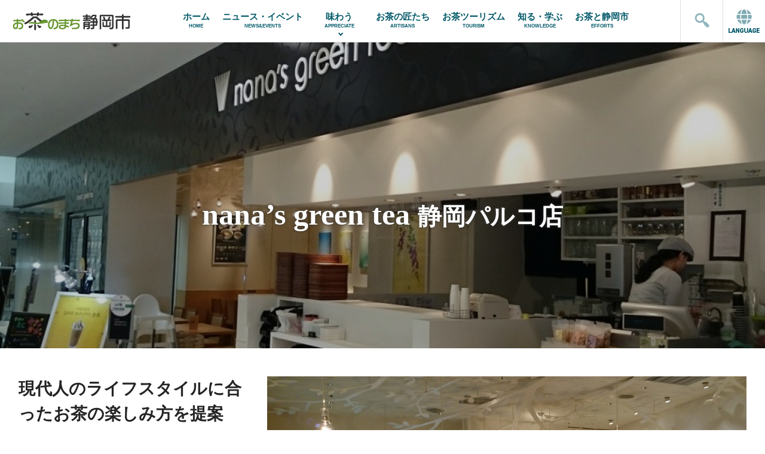

--- FILE ---
content_type: text/html; charset=UTF-8
request_url: https://www.ochanomachi-shizuokashi.jp/recommend/8002/?lang=en
body_size: 32127
content:
<!DOCTYPE html>
<html lang="ja">
<head>
<!-- Google tag (gtag.js) -->
<script async src="https://www.googletagmanager.com/gtag/js?id=G-LWPRVQPVHS"></script>
<script>
  window.dataLayer = window.dataLayer || [];
  function gtag(){dataLayer.push(arguments);}
  gtag('js', new Date());

  gtag('config', 'G-LWPRVQPVHS');
</script>
<meta charset="utf-8">
<meta http-equiv="X-UA-Compatible" content="IE=edge">
<meta name="format-detection" content="telephone=no">
<meta name="viewport" content="initial-scale=1, viewport-fit=cover">

<title>お茶のまち静岡市 ｜ nana&#8217;s green tea _静岡パルコ店_</title>
<meta name="description" content="町じゅうの至るところ至る場面に溢れる、お茶の話題をお届けします。">
<meta property="og:type" content="website">
<meta property="og:site_name" content="お茶のまち静岡市">
<meta property="og:url" content="https://www.ochanomachi-shizuokashi.jp/">
<meta property="og:title" content="お茶のまち静岡市">
<meta property="og:description" content="町じゅうの至るところ至る場面に溢れる、お茶の話題をお届けします。">
<meta property="og:image" content="https://www.ochanomachi-shizuokashi.jp/gcs_ogp.png">

<link rel="alternate" type="application/rss+xml" title="" href="https://www.ochanomachi-shizuokashi.jp/feed/">

<link rel="stylesheet" href="https://www.ochanomachi-shizuokashi.jp/gcswp/wp-content/themes/gcs/common/css/normalize.css">
<link rel="stylesheet" href="https://www.ochanomachi-shizuokashi.jp/gcswp/wp-content/themes/gcs/common/css/style.min.css?date=210424" type="text/css" media="screen, print" title="CSS" charset="utf-8">
<link rel="stylesheet" href="https://www.ochanomachi-shizuokashi.jp/gcswp/wp-content/themes/gcs/common/js/swiper/swiper.min.css">


<!-- MapPress Easy Google Maps バージョン:2.53.8 (http://www.mappresspro.com/mappress) -->
<script type='text/javascript'>mapp = window.mapp || {}; mapp.data = [];</script>
<link rel='dns-prefetch' href='//s.w.org' />
<link rel='stylesheet' id='wp-block-library-css'  href='https://www.ochanomachi-shizuokashi.jp/gcswp/wp-includes/css/dist/block-library/style.min.css?ver=5.3.2' type='text/css' media='all' />
<link rel='stylesheet' id='mappress-leaflet-css'  href='https://www.ochanomachi-shizuokashi.jp/gcswp/wp-content/plugins/mappress-google-maps-for-wordpress/css/leaflet/leaflet.css?ver=1.4.0' type='text/css' media='all' />
<link rel='stylesheet' id='mappress-css'  href='https://www.ochanomachi-shizuokashi.jp/gcswp/wp-content/plugins/mappress-google-maps-for-wordpress/css/mappress.css?ver=2.53.8' type='text/css' media='all' />
<link rel='stylesheet' id='fancy-style-css'  href='https://www.ochanomachi-shizuokashi.jp/gcswp/wp-content/themes/gcs/common/js/source/jquery.fancybox.css?ver=5.3.2' type='text/css' media='all' />
<script type='text/javascript' src='https://www.ochanomachi-shizuokashi.jp/gcswp/wp-content/themes/gcs/common/js/jquery.min.js?ver=0.0.0'></script>
<script type="text/javascript" src="https://www.ochanomachi-shizuokashi.jp/gcswp/wp-content/themes/gcs/common/js/swiper/swiper.min.js"></script>
<script type="text/javascript" src="https://www.ochanomachi-shizuokashi.jp/gcswp/wp-content/themes/gcs/common/js/ofi.min.js"></script>
<script type="text/javascript" src="https://www.ochanomachi-shizuokashi.jp/gcswp/wp-content/themes/gcs/common/js/funcs.js?date=310610"></script>


</head>

<body>
  <!-- Header Block-->
  <div id="headerbar">
    <div class="header_inner">
      <div class="siteid"><a href="https://www.ochanomachi-shizuokashi.jp/"><img src="https://www.ochanomachi-shizuokashi.jp/gcswp/wp-content/themes/gcs/common/img/siteid.png" alt="お茶のまち静岡市"></a></div>
      <div class="gnavi">
        <ul class="navimenu">
          <li><a href="https://www.ochanomachi-shizuokashi.jp/">ホーム<span>HOME</span></a></li>
          <li><a href="https://www.ochanomachi-shizuokashi.jp/news/">ニュース・イベント<span>NEWS&amp;EVENTS</span></a></li>
          <li class="dropdown">
            <a href="https://www.ochanomachi-shizuokashi.jp/recommends/taste/" class="arrow-bottom">味わう<span>APPRECIATE</span></a>
            <ul class="drop_menu">
              <li><a href="https://www.ochanomachi-shizuokashi.jp/recommends/taste/?sc=greentea_cafe">お茶カフェ</a></li>
              <li><a href="https://www.ochanomachi-shizuokashi.jp/recommends/taste/?sc=confectionery">お茶スイーツ</a></li>
              <li><a href="https://www.ochanomachi-shizuokashi.jp/recommends/taste/?sc=greentea_dish">飲食店</a></li>
              <li><a href="https://www.ochanomachi-shizuokashi.jp/recommends/taste/?sc=accommodations">宿泊施設</a></li>
            </ul>
          </li>
          <li><a href="https://www.ochanomachi-shizuokashi.jp/artisans/">お茶の匠たち<span>ARTISANS</span></a></li>
          <li><a href="https://www.ochanomachi-shizuokashi.jp/tourism/">お茶ツーリズム<span>TOURISM</span></a></li>
          <li><a href="https://www.ochanomachi-shizuokashi.jp/knowledge/">知る・学ぶ<span>KNOWLEDGE</span></a></li>
          <li><a href="https://www.ochanomachi-shizuokashi.jp/efforts/">お茶と静岡市<span>EFFORTS</span></a></li>
        </ul>
      </div>
      <div class="tool">
        <ul class="toolmenu">
          <li class="sb"><img src="https://www.ochanomachi-shizuokashi.jp/gcswp/wp-content/themes/gcs/common/img/nvicon_search.png" alt=""></li>
          <li class="dropdown">
            <div id="langbtn"><img src="https://www.ochanomachi-shizuokashi.jp/gcswp/wp-content/themes/gcs/common/img/nvicon_lang_def.png" alt=""></div>
            <ul id="langmenu" class="drop_menu no_translate">
              <li><a href="https://translate.google.com/translate?hl=&sl=ja&tl=en&u=https://www.ochanomachi-shizuokashi.jp/recommend/8002/?lang=en&sandbox=1" rel="nofollow noopenner" target="_blank"><img src="https://www.ochanomachi-shizuokashi.jp/gcswp/wp-content/themes/gcs/common/img/nvicon_lang_en.png" alt=""></a></li>
              <li><a href="https://translate.google.com/translate?hl=&sl=ja&tl=fr&u=https://www.ochanomachi-shizuokashi.jp/recommend/8002/?lang=en&sandbox=1" rel="nofollow noopenner" target="_blank"><img src="https://www.ochanomachi-shizuokashi.jp/gcswp/wp-content/themes/gcs/common/img/nvicon_lang_fr.png" alt=""></a></li>
              <li><a href="https://translate.google.com/translate?hl=&sl=ja&tl=zh-CN&u=https://www.ochanomachi-shizuokashi.jp/recommend/8002/?lang=en&sandbox=1" rel="nofollow noopenner" target="_blank"><img src="https://www.ochanomachi-shizuokashi.jp/gcswp/wp-content/themes/gcs/common/img/nvicon_lang_cn.png" alt=""></a></li>
              <li><a href="https://translate.google.com/translate?hl=&sl=ja&tl=zh-TW&u=https://www.ochanomachi-shizuokashi.jp/recommend/8002/?lang=en&sandbox=1" rel="nofollow noopenner" target="_blank"><img src="https://www.ochanomachi-shizuokashi.jp/gcswp/wp-content/themes/gcs/common/img/nvicon_lang_tw.png" alt=""></a></li>
              <li><a href="https://translate.google.com/translate?hl=&sl=ja&tl=ko&u=https://www.ochanomachi-shizuokashi.jp/recommend/8002/?lang=en&sandbox=1" rel="nofollow noopenner" target="_blank"><img src="https://www.ochanomachi-shizuokashi.jp/gcswp/wp-content/themes/gcs/common/img/nvicon_lang_ko.png" alt=""></a></li>
              <li><a href="https://translate.google.com/translate?hl=&sl=ja&tl=vi&u=https://www.ochanomachi-shizuokashi.jp/recommend/8002/?lang=en&sandbox=1" rel="nofollow noopenner" target="_blank"><img src="https://www.ochanomachi-shizuokashi.jp/gcswp/wp-content/themes/gcs/common/img/nvicon_lang_vi.png" alt=""></a></li>
            </ul>
          </li>
        </ul>
      </div>
      <div id="searchbox">
        <p style="position: relative;">
          <form id="sform" class="clearfix" method="get" action="https://www.ochanomachi-shizuokashi.jp/">
            <input id="s" name="s" type="text">
            <label class="search_message" for="s">検索キーワード</label>
          </form>
        </p>
      </div>
    </div>

  </div>
  <!-- /Header Block-->

  <!-- Drawer Menu -->
  <div id="nav-drawer">
    <input id="nav-input" type="checkbox" class="nav-unshown">
    <label class="nav-unshown" id="nav-close" for="nav-input"></label>
    <div id="nav-content">
      <ul class="drawer-list" id="dwroot">
        <li><a href="https://www.ochanomachi-shizuokashi.jp/"><i class="icon-home3" style="color: #7fabb3"></i> ホーム</a></li>
        <li><a href="https://www.ochanomachi-shizuokashi.jp/news/">ニュース・イベント</a></li>
        <li class="slidebmenu">
          <div class="slide-btn">味わう</div>
          <ul class="drawer-submenu">
            <li>
              <div class="slide-back">Back</div>
            </li>
            <li><a href="https://www.ochanomachi-shizuokashi.jp/recommends/taste/">味わうトップ</a></li>
            <li><a href="https://www.ochanomachi-shizuokashi.jp/recommends/taste/?sc=greentea_cafe">お茶カフェ</a></li>
            <li><a href="https://www.ochanomachi-shizuokashi.jp/recommends/taste/?sc=confectionery">お茶スイーツ</a></li>
            <li><a href="https://www.ochanomachi-shizuokashi.jp/recommends/taste/?sc=greentea_dish">飲食店</a></li>
            <li><a href="https://www.ochanomachi-shizuokashi.jp/recommends/taste/?sc=accommodations">宿泊施設</a></li>
          </ul>
        </li>
        <li><a href="https://www.ochanomachi-shizuokashi.jp/artisans/">お茶の匠たち</a></li>
        <li class="slidebmenu">
          <div class="slide-btn">お茶ツーリズム</div>
          <ul class="drawer-submenu">
            <li>
              <div class="slide-back">back</div>
            </li>
            <li><a href="https://www.ochanomachi-shizuokashi.jp/tourism/">お茶ツーリズムトップ</a></li>
            <li><a href="https://www.ochanomachi-shizuokashi.jp/tourism/chameguridesk/">しずおか茶巡りデスク</a></li>
            <li><a href="https://www.ochanomachi-shizuokashi.jp/tourism/guidebook/">ガイドブックのご案内</a></li>
          </ul>
        </li>
        <li class="slidebmenu">
          <div class="slide-btn">知る・学ぶ</div>
          <ul class="drawer-submenu">
            <li>
              <div class="slide-back">back</div>
            </li>
            <li><a href="https://www.ochanomachi-shizuokashi.jp/knowledge/">知る・学ぶトップ</a></li>
            <li><a href="https://www.ochanomachi-shizuokashi.jp/knowledge/process/">お茶ができるまで</a></li>
            <li><a href="https://www.ochanomachi-shizuokashi.jp/knowledge/kind/">お茶の種類</a></li>
            <li><a href="https://www.ochanomachi-shizuokashi.jp/knowledge/howto/">お茶のおいしい楽しみ方</a></li>
            <li><a href="https://www.ochanomachi-shizuokashi.jp/knowledge/efficacy/">お茶の効能</a></li>
            <li><a href="https://www.ochanomachi-shizuokashi.jp/knowledge/educate/">旧跡・施設</a></li>
            <li><a href="https://www.ochanomachi-shizuokashi.jp/stories/">しずおかお茶語り</a></li>
          </ul>
        </li>

        <li class="slidebmenu">
          <div class="slide-btn">お茶と静岡市</div>
          <ul class="drawer-submenu">
            <li>
              <div class="slide-back">back</div>
            </li>
            <li><a href="https://www.ochanomachi-shizuokashi.jp/efforts/">お茶と静岡市トップ</a></li>
            <li><a href="https://www.ochanomachi-shizuokashi.jp/efforts/brands/">静岡市のブランド茶について</a></li>
            <li><a href="https://www.ochanomachi-shizuokashi.jp/efforts/productionarea/">茶産地の紹介</a></li>
            <li><a href="https://www.ochanomachi-shizuokashi.jp/efforts/teaseller/">茶商が集まるまち</a></li>
            <li><a href="https://www.ochanomachi-shizuokashi.jp/efforts/plan/">茶どころ日本一計画</a></li>
            <li><a href="https://www.ochanomachi-shizuokashi.jp/efforts/development/">お茶への取り組み</a></li>
          </ul>
        </li>
      </ul>

    </div>
  </div>
  <!-- /Drawer Menu -->


  <div class="pictmenu__wrap">
    <ul class="pictmenu">
      <li class="pictmenu__item">
        <a href="https://www.ochanomachi-shizuokashi.jp/news/">
          <span class="icon"><img src="https://www.ochanomachi-shizuokashi.jp/gcswp/wp-content/themes/gcs/common/img/icon_news.svg" alt=""></span>
          <span class="label">ニュース・イベント</span>
        </a>
      </li>
      <li class="pictmenu__item">
        <a href="https://www.ochanomachi-shizuokashi.jp/recommends/taste/">
          <span class="icon"><img src="https://www.ochanomachi-shizuokashi.jp/gcswp/wp-content/themes/gcs/common/img/icon_taste.svg" alt=""></span>
          <span class="label">味わう</span>
        </a>
      </li>
      <li class="pictmenu__item">
        <a href="https://www.ochanomachi-shizuokashi.jp/artisans/">
          <span class="icon"><img src="https://www.ochanomachi-shizuokashi.jp/gcswp/wp-content/themes/gcs/common/img/icon_artisan.svg" alt=""></span>
          <span class="label">お茶の匠たち</span>
        </a>
      </li>
      <li class="pictmenu__item">
        <a href="https://www.ochanomachi-shizuokashi.jp/tourism/">
          <span class="icon"><img src="https://www.ochanomachi-shizuokashi.jp/gcswp/wp-content/themes/gcs/common/img/icon_tourism.svg" alt=""></span>
          <span class="label">お茶ツーリズム</span>
        </a>
      </li>
      <li class="pictmenu__item">
        <div id="more-menu" class="more-button">
          <span class="icon"><img src="https://www.ochanomachi-shizuokashi.jp/gcswp/wp-content/themes/gcs/common/img/icon_more.svg" alt=""></span>
          <span class="label">メニュー</span>
        </div>
      </li>
    </ul>
  </div>




<div id="recomtitle">
        <div class="section_title"><span class="shouldercopy"></span><br />nana&#8217;s green tea <small>静岡パルコ店</small></div>
    <div class="caption"></div>
    <div class="shade"></div>
    <img class="bg" src="https://www.ochanomachi-shizuokashi.jp/gcswp/wp-content/uploads/2015/11/nanasparco01-1024x768.jpg" alt="nana&#8217;s green tea <small>静岡パルコ店</small>外観写真" />
</div>
<section class="body--base mt32">
  <div class="inner--fixed">
    <div class="grid grid--gutters grid--flexCells grid--full large-grid--fit" style="margin-bottom: 2rem;">
      <div class="grid-cell u-large-1of3">
        <div class="cell-inner">
          <div class="profbody">
                <h2 class="leadcopy">現代人のライフスタイルに合ったお茶の楽しみ方を提案</h2>
                <p>抹茶は日本のエスプレッソ。伝統的な形式に縛られることなく、抹茶をカフェで楽しむ新しいカタチを提案しています。宇治茶を中心にオリジナルでブレンドした良質な抹茶・緑茶・ほうじ茶をはじめ、抹茶を点ててミルクを合わせた抹茶ラテ、抹茶ガトーショコラや抹茶パフェなど抹茶を使ったスイーツなどがバラエティ豊かに揃っています。</p>
<p>うどんや丼などの食事は、お子様からご年配の方まで幅広い年齢層に好評。現代の茶室をイメージした店舗デザインは店ごとに異なり、違った雰囲気を楽しめるのも魅力です。</p>
          </div>
        </div>
      </div>
      <div class="grid-cell u-large-2of3">
        <div class="cell-inner">
                                <div class="photoslide-container">
                  <div class="swiper-wrapper">
                    <div class="swiper-slide"><span class="overlay-caption">一人でもグループでも気軽にゆったり過ごせる空間</span><img src="https://www.ochanomachi-shizuokashi.jp/gcswp/wp-content/uploads/2015/11/nanasparco02-1024x768.jpg" alt="" title="一人でもグループでも気軽にゆったり過ごせる空間"></div>                  </div>
                                  </div>

            </div>
        </div>
      </div>
        <!-- feature block -->
        <div class="feature_column mt30">
            <h3>お店の特徴</h3>
            <div class="feature_teas">
                                <div class="label">提供茶</div>
                <div class="item enable">緑茶</div>
                <div class="item enable">和紅茶</div>
                <div class="item enable">抹茶</div>
                <div class="item enable">その他</div>
            </div>
            <div class="feature_method">
                <div class="label">提供方法</div>
                <div class="item enable">自ら急須で淹れる</div>
                <div class="item enable">店舗側が急須で淹れる</div>
                <div class="item enable">新しい楽しみ方（ラテ・エスプレッソ等）</div>
                <div class="item enable">その他</div>
            </div>
            <div class="feature_service">
                <div class="label">提供サービス</div>
                <div class="item enable">お食事</div>
                <div class="item enable">スイーツ</div>
                <div class="item">体験メニュー</div>
                <div class="item enable">茶葉の販売</div>
                <div class="item enable">茶器の販売</div>
                <div class="item enable">テイクアウト</div>
            </div>
        </div>

        <!-- /feature block -->


        <!-- menu block -->
      <div class="grid grid--gutters grid--flexCells grid--full large-grid--fit mt60" style="margin-bottom: 2rem;">
        <div class="grid-cell u-large-2of3" style="overflow:hidden;">
          <div class="cell-inner">
                                <div class="menuslide-container">
                  <div class="swiper-wrapper">
                    <div class="swiper-slide"><span class="overlay-caption">抹茶クリームあんみつ（黒蜜）＆ほうじ茶 1,080円（税込）</span><img src="https://www.ochanomachi-shizuokashi.jp/gcswp/wp-content/uploads/2015/10/ca9476c65556d3f19514c2dba69f8ff0-480x640.jpg" alt="" title="抹茶クリームあんみつ（黒蜜）＆ほうじ茶 1,080円（税込）"></div>                  </div>
                                  </div>
            </div>
          </div>
          <div class="grid-cell u-large-1of3">
            <div class="cell-inner menublock">
                            </div>
          </div>
        </div>
        <!-- /menu block -->

        <!-- basicdata block -->
        <h3 class="basicdata-label" style="margin-top: 1.2rem;">nana&#8217;s green tea <small>静岡パルコ店</small></h3><div class="grid grid--gutters grid--flexCells grid--full large-grid--fit" style="margin-bottom: 1.2rem;"><div class="grid-cell u-large-1of2"><div class="cell-inner"><dl class="basicdata clearfix mt24"><dt>所在地</dt><dd>〒420-0852 静岡市葵区紺屋町6-7 静岡パルコB1階</dd></dl><dl class="basicdata clearfix"><dt>電話番号</dt><dd>054-903-8629</dd></dl><dl class="basicdata clearfix"><dt>営業時間</dt><dd>平日　10:30～19:30<br />
土日祝10:00～19:30<br />
（10月1日から）</dd></dl><dl class="basicdata clearfix"><dt>定休日</dt><dd>静岡パルコに準ずる</dd></dl><dl class="basicdata clearfix"><dt>トイレ</dt><dd>なし</dd></dl><dl class="basicdata clearfix"><dt>駐車場</dt><dd>なし</dd></dl><dl class="basicdata clearfix"><dt>ペットの同伴</dt><dd>不可</dd></dl><dl class="basicdata clearfix"><dt>URL</dt><dd><a onclick="trackOutboundLink('http://www.nanasgreentea.com', 'nana&#8217;s green tea <small>静岡パルコ店</small>');return false;" href="http://www.nanasgreentea.com" target="_blank">http://www.nanasgreentea.com</a></dd></dl></div></div><div class="grid-cell u-large-1of2"><div class="cell-inner"><div id='mapp0-layout' class='mapp-layout mapp-inline mapp-leaflet ' style='width: 100%;'><div class='mapp-wrapper' style='height: 480px' ><div class='mapp-content'><div class='mapp-main'><div class='mapp-canvas-panel'><div class='mapp-canvas' id='mapp0'></div><div class='mapp-controls'></div><div class='mapp-iw'></div><div class='mapp-dialog'></div></div></div></div></div><div class='mapp-directions'><span class='mapp-close' data-mapp-action='dir-cancel'></span><a href='#' class='mapp-myloc' data-mapp-action='dir-myloc'>現在地</a><div><input class='mapp-dir-addr mapp-dir-saddr' tabindex='1'/><span data-mapp-action='dir-swap' class='mapp-dir-arrows'></span></div><div><input class='mapp-dir-addr mapp-dir-daddr' tabindex='2'/></div><div class='mapp-dir-toolbar'><span class='mapp-button-submit' data-mapp-action='dir-get'>ルートを検索</span><span class='mapp-spinner'></span></div><div class='mapp-dir-renderer'></div></div></div></div></div></div>        <!-- /basicdata block -->
    </div>
</section>
<section class="body--base">
  <div class="inner--fixed">
    <h3 class="recomlabel-pagefooter">こちらもおすすめ</h3>
    <ul class="cards">
      <li class="cards--item">
  <div class="card">
  <a href="https://www.ochanomachi-shizuokashi.jp/recommend/14138/" class="card--link">
    <div class="card--photo">
      <img src="https://www.ochanomachi-shizuokashi.jp/gcswp/wp-content/uploads/2022/04/9eda125cd534705543d38e633c9b64ec-640x425.jpg" alt="">
    </div>
    <div class="card--infos">
      <div class="title">四季菜Gelato&#038;Caféきらり</div>
      <div class="subs">清水産の農産品を贅沢にふんだんに・・・。JA...</div>
    </div>
  </a>
  </div>
</li><li class="cards--item">
  <div class="card">
  <a href="https://www.ochanomachi-shizuokashi.jp/recommend/11303/" class="card--link">
    <div class="card--photo">
      <img src="https://www.ochanomachi-shizuokashi.jp/gcswp/wp-content/uploads/2018/06/8c0c3027e3cfc3d644caab3847a505b0-640x426.jpg" alt="">
    </div>
    <div class="card--infos">
      <div class="title">MARUZEN Tea Roastery</div>
      <div class="subs">"We Roast,Tea Finest" 世界初！焙煎温度が選...</div>
    </div>
  </a>
  </div>
</li><li class="cards--item">
  <div class="card">
  <a href="https://www.ochanomachi-shizuokashi.jp/recommend/8008/" class="card--link">
    <div class="card--photo">
      <img src="https://www.ochanomachi-shizuokashi.jp/gcswp/wp-content/uploads/2015/11/gashoan_chiyoda01-640x480.jpg" alt="">
    </div>
    <div class="card--infos">
      <div class="title">雅正庵 <small>千代田本店</small></div>
      <div class="subs">お茶を使ったメニューが自慢の茶問屋直営カフェ</div>
    </div>
  </a>
  </div>
</li>    </ul>
    <div class="mt12">
        <a href="https://www.ochanomachi-shizuokashi.jp/recommends/taste/?sc=greentea_cafe" class="grn_button">お茶カフェをもっとみる</a>
    </div>
  </div>
</section>
<!-- Footer Block -->
  <div id="footer">
    <div class="footer_inner clearfix">
      <div class="foot_leftunit">
        <div class="foot_siteid">
          <a href="https://www.ochanomachi-shizuokashi.jp/"><img src="https://www.ochanomachi-shizuokashi.jp/gcswp/wp-content/themes/gcs/common/img/projectlogo.png" alt="お茶のまち静岡市"></a>
        </div>
        <div class="foot_address">
          <div class="label">当サイトに関するお問い合わせ先</div>
          静岡市役所　経済局　農政部　農業政策課<br>
          お茶のまち推進係：TEL 054-354-2089<br>
          〒424-8701 静岡市清水区旭町6番8号　清水区役所6階<br>
          <script type="text/javascript">getma();</script>
        </div>
      </div>
      <div class="foot_rightunit">
        <div class="subnavi clearfix">
          <ul>
            <li>｜&nbsp;<a href="https://www.ochanomachi-shizuokashi.jp/links/">関連リンク</a></li>
            <li>｜&nbsp;<a href="https://www.ochanomachi-shizuokashi.jp/about/">当サイトについて</a></li>
            <li>｜&nbsp;<a href="https://www.ochanomachi-shizuokashi.jp/privacy/">プライバシーポリシー</a>&nbsp;｜</li>
          </ul>
        </div>
        <div class="copyright no_translate">
          Copyright &copy; Shizuoka City All Rights Reserved.
        </div>
      </div>
    </div>
  </div>
  <!-- /Footer Block -->
  <script>
    objectFitImages();
  </script>
<script type='text/html' id='mapp-tmpl-map-controls'><div class='mapp-menu-toggle' data-mapp-action='menu-toggle' title='Menu'></div><div class='mapp-menu'><div class='mapp-menu-item' data-mapp-action='center'>地図の中心へ</div><# if (mappl10n.options.engine != 'leaflet') { #><div class='mapp-menu-separator'></div><div class='mapp-menu-item' data-mapp-action='layer' data-mapp-layer='traffic'>交通状況</div><div class='mapp-menu-item' data-mapp-action='layer' data-mapp-layer='bicycling'>自転車で行く</div><div class='mapp-menu-item' data-mapp-action='layer' data-mapp-layer='transit'>乗換</div><# } #></div></script><script type='text/html' id='mapp-tmpl-map-popup'><div class='mapp-title'>{{{poi.title}}}</div><div class='mapp-body'>{{{poi.body}}}</div><div class='mapp-links'><a href='#' data-mapp-action='dir'>ルート・乗換案内</a><div></script><script type='text/html' id='mapp-tmpl-map-loop'><# if (map.query) { #><div class="mapp-list-header">{{{count}}} Results</div><# } #><div class="mapp-items"><# _.forEach(pois, function(poi, i) { #><# if (!poi.visible) { return; } #><div class="mapp-item {{ (map.poi==poi) ? 'mapp-selected' : ''}}" data-mapp-action="open" data-mapp-poi="{{{i}}}"><# print(poi.render('item')); #></div><# }); #></div></script><script type='text/html' id='mapp-tmpl-map-item'><img class="mapp-icon" src="{{{poi.icon}}}"><div class="mapp-title">{{{poi.title}}}</div></script><script type='text/javascript' src='https://www.ochanomachi-shizuokashi.jp/gcswp/wp-content/themes/gcs/common/js/source/jquery.fancybox.pack.js?ver=0.0.0'></script>
<script type='text/javascript' src='https://www.ochanomachi-shizuokashi.jp/gcswp/wp-content/themes/gcs/common/js/fancy_entry.js?ver=0.0.0'></script>
<script type='text/javascript' src='https://www.ochanomachi-shizuokashi.jp/gcswp/wp-content/themes/gcs/common/js/stickyfill.min.js?ver=0.0.0'></script>
<script type='text/javascript' src='https://www.ochanomachi-shizuokashi.jp/gcswp/wp-content/themes/gcs/common/js/sticky_entry.js?ver=0.0.0'></script>
<script type='text/javascript' src='https://www.ochanomachi-shizuokashi.jp/gcswp/wp-content/plugins/mappress-google-maps-for-wordpress/js/leaflet/leaflet.js?ver=1.4.0'></script>
<script type='text/javascript' src='https://www.ochanomachi-shizuokashi.jp/gcswp/wp-content/plugins/mappress-google-maps-for-wordpress/js/leaflet/leaflet-omnivore.min.js?ver=0.3.1'></script>
<script type='text/javascript' src='https://www.ochanomachi-shizuokashi.jp/gcswp/wp-content/plugins/mappress-google-maps-for-wordpress/js/algolia/placesAutocompleteDataset.min.js?ver=1.16.1'></script>
<script type='text/javascript' src='https://www.ochanomachi-shizuokashi.jp/gcswp/wp-content/plugins/mappress-google-maps-for-wordpress/js/algolia/algoliasearchLite.min.js?ver=3.32.0'></script>
<script type='text/javascript' src='https://www.ochanomachi-shizuokashi.jp/gcswp/wp-includes/js/jquery/jquery.js?ver=1.12.4-wp'></script>
<script type='text/javascript' src='https://www.ochanomachi-shizuokashi.jp/gcswp/wp-includes/js/jquery/jquery-migrate.min.js?ver=1.4.1'></script>
<script type='text/javascript' src='https://www.ochanomachi-shizuokashi.jp/gcswp/wp-content/plugins/mappress-google-maps-for-wordpress/js/algolia/autocomplete.jquery.min.js?ver=0.36.0'></script>
<script type='text/javascript' src='https://www.ochanomachi-shizuokashi.jp/gcswp/wp-includes/js/underscore.min.js?ver=1.8.3'></script>
<script type='text/javascript'>
/* <![CDATA[ */
var mappl10n = {"delete_prompt":"Are you sure you want to delete?","delete_map_prompt":"\u3053\u306e\u5730\u56f3\u3092\u524a\u9664\u3057\u307e\u3059\u304b\uff1f","dir_error":"Google\u306f\u3053\u308c\u3089\u306e\u4f4f\u6240\u9593\u306e\u30eb\u30fc\u30c8\u30fb\u4e57\u63db\u6848\u5185\u3092\u898b\u3064\u3051\u3089\u308c\u307e\u305b\u3093\u3067\u3057\u305f\u3002\u30eb\u30fc\u30c8\u304c\u306a\u3044\u304b\u3001\u30eb\u30fc\u30c8\u60c5\u5831\u304c\u5229\u7528\u3067\u304d\u307e\u305b\u3093\u3002","kml_error":"KML\u30d5\u30a1\u30a4\u30eb\u8aad\u307f\u8fbc\u307f\u30a8\u30e9\u30fc","layer":"URL for KML file","loading":"<span class='mapp-spinner'><\/span>Loading","more":"%d of %d shown","no_geolocate":"\u3042\u306a\u305f\u306e\u4f4d\u7f6e\u304c\u78ba\u8a8d\u3067\u304d\u307e\u305b\u3093\u3002","no_results":"No results","save":"Save changes?","shape":"Shape","untitled":"\u540d\u79f0\u672a\u8a2d\u5b9a","options":{"admin":false,"ajaxurl":"https:\/\/www.ochanomachi-shizuokashi.jp\/gcswp\/wp-admin\/admin-ajax.php","debug":null,"iconsUrl":null,"language":null,"mapbox":"","mini":400,"postid":1002,"pro":false,"siteUrl":"https:\/\/www.ochanomachi-shizuokashi.jp\/gcswp","standardIconsUrl":null,"providers":{"mapbox":{"accessToken":"","attribution":"<a href='https:\/\/www.mapbox.com\/about\/maps\/' target='_blank'>&copy; Mapbox &copy; OpenStreetMap<\/a> <a class='mapbox-improve-map' href='https:\/\/www.mapbox.com\/map-feedback\/' target='_blank'>Improve this map<\/a>","fresh":true,"url":"https:\/\/api.mapbox.com\/styles\/v1\/{user}\/{id}\/tiles\/256\/{z}\/{x}\/{y}{r}?access_token={accessToken}&fresh={fresh}","zoomOffset":0},"osm":{"attribution":"Map data (c)<a href=\"https:\/\/openstreetmap.org\">OpenStreetMap<\/a>","url":"https:\/\/{s}.tile.openstreetmap.org\/{z}\/{x}\/{y}.png"}},"baseLayers":[{"provider":"osm","id":"osm","name":"osm","label":"Streets"}],"autoupdate":true,"country":"","defaultIcon":null,"directions":"inline","directionsServer":"","engine":"leaflet","geocoder":null,"iconScale":null,"iwType":"iw","mashupBody":"poi","mashupClick":"poi","poiZoom":"15","radius":15,"search":true,"size":"1","sizes":[{"width":300,"height":300},{"width":"100%","height":400},{"width":640,"height":480}],"style":null,"tiles":"google"}};
/* ]]> */
</script>
<script type='text/javascript' src='https://www.ochanomachi-shizuokashi.jp/gcswp/wp-content/plugins/mappress-google-maps-for-wordpress/js/mappress.min.js?ver=2.53.8'></script>
<script type='text/javascript'>
//<![CDATA[
mapp.data.push( {"alignment":"","center":{"lat":34.972743,"lng":138.38587589999997},"editable":null,"filter":null,"height":"480","hideEmpty":null,"initialOpenDirections":null,"initialOpenInfo":false,"layers":null,"layout":"inline","mapid":"3","mapTypeId":"roadmap","metaKey":null,"mapOpts":null,"name":"mapp0","poiList":false,"postid":"1002","query":null,"title":"nana's green tea\u3000\u9759\u5ca1\u30d1\u30eb\u30b3\u5e97","width":"100%","zoom":16,"pois":[{"address":"\u65e5\u672c, \u3012420-0852 \u9759\u5ca1\u770c\u9759\u5ca1\u5e02\u8475\u533a\u7d3a\u5c4b\u753a\uff16\u4e01\u76ee\uff17","body":"\u3012420-0852 \u9759\u5ca1\u770c\u9759\u5ca1\u5e02\u8475\u533a\u7d3a\u5c4b\u753a\uff16\u4e01\u76ee\uff17","correctedAddress":"\u65e5\u672c, \u3012420-0852 \u9759\u5ca1\u770c\u9759\u5ca1\u5e02\u8475\u533a\u7d3a\u5c4b\u753a\uff16\u4e01\u76ee\uff17","iconid":null,"point":{"lat":34.972743,"lng":138.38587589999997},"poly":null,"postid":null,"props":[],"kml":null,"thumbnail":null,"title":"nana's green tea\u3000\u9759\u5ca1\u30d1\u30eb\u30b3\u5e97","type":null,"url":null,"viewport":{"sw":{"lat":34.9714246197085,"lng":138.38439991970847},"ne":{"lat":34.9741225802915,"lng":138.38709788029155}}}]} ); 
if (typeof mapp.load != 'undefined') { mapp.load(); };
//]]>
</script>
<script>
  (function(i,s,o,g,r,a,m){i['GoogleAnalyticsObject']=r;i[r]=i[r]||function(){
  (i[r].q=i[r].q||[]).push(arguments)},i[r].l=1*new Date();a=s.createElement(o),
  m=s.getElementsByTagName(o)[0];a.async=1;a.src=g;m.parentNode.insertBefore(a,m)
  })(window,document,'script','//www.google-analytics.com/analytics.js','ga');

  ga('create', 'UA-76573407-1', 'auto');
  ga('send', 'pageview');
</script>
</body>
</html>


--- FILE ---
content_type: text/css
request_url: https://www.ochanomachi-shizuokashi.jp/gcswp/wp-content/themes/gcs/common/css/style.min.css?date=210424
body_size: 35208
content:
*,*::after,*::before{-webkit-box-sizing:border-box;-moz-box-sizing:border-box;-o-box-sizing:border-box;-ms-box-sizing:border-box;box-sizing:border-box}@font-face{font-family:"Yu Gothic";src:local("Yu Gothic Medium");font-weight:100}@font-face{font-family:"Yu Gothic";src:local("Yu Gothic Medium");font-weight:200}@font-face{font-family:"Yu Gothic";src:local("Yu Gothic Medium");font-weight:300}@font-face{font-family:"Yu Gothic";src:local("Yu Gothic Medium");font-weight:400}@font-face{font-family:"Yu Gothic";src:local("Yu Gothic Bold");font-weight:bold}html{color:#242424;text-rendering:optimizeLegibility;-webkit-font-smoothing:antialiased;-moz-osx-font-smoothing:grayscale}body{font-family:-apple-system, BlinkMacSystemFont, "Helvetica Neue", "Segoe UI", "Hiragino Sans", Arial, "メイリオ", Meiryo, sans-serif}.clearfix::after{content:"";display:block;clear:both}html,body,div,span,applet,object,iframe,h1,h2,h3,h4,h5,h6,p,blockquote,pre,a,abbr,acronym,address,big,cite,code,del,dfn,em,font,img,ins,kbd,q,s,samp,small,strike,strong,sub,tt,var,b,u,i,center,dl,dt,dd,ol,ul,li,fieldset,form,label,legend,table,caption,tbody,tfoot,thead,tr,th,td{margin:0;padding:0;border:0;outline:0;vertical-align:baseline;background:transparent}html{height:100%;font-size:18px}@media (min-width: 900px){html{font-size:20px}}body{line-height:0;margin:0;padding:0;background-color:#fff;-webkit-text-size-adjust:100%}ol,ul{list-style:none}a{color:#498140;text-decoration:none}a:visited{color:#498140}a:hover{color:#65c03a;text-decoration:underline}@font-face{font-family:"icomoon";src:url("fonts/icomoon.eot?4o1x4r");src:url("fonts/icomoon.eot?4o1x4r#iefix") format("embedded-opentype"),url("fonts/icomoon.ttf?4o1x4r") format("truetype"),url("fonts/icomoon.woff?4o1x4r") format("woff"),url("fonts/icomoon.svg?4o1x4r#icomoon") format("svg");font-weight:normal;font-style:normal}[class^="icon-"],[class*=" icon-"]{font-family:"icomoon" !important;speak:none;font-style:normal;font-weight:normal;font-variant:normal;text-transform:none;line-height:1;-webkit-font-smoothing:antialiased;-moz-osx-font-smoothing:grayscale}.icon-clock-o:before{content:"\f017"}.icon-map-marker:before{content:"\f041"}.icon-chevron-left:before{content:"\f053"}.icon-chevron-right:before{content:"\f054"}.icon-exclamation-circle:before{content:"\f06a"}.icon-exclamation-triangle:before{content:"\f071"}.icon-warning:before{content:"\f071"}.icon-calendar:before{content:"\f073"}.icon-chevron-down:before{content:"\f078"}.icon-external-link:before{content:"\f08e"}.icon-phone:before{content:"\f095"}.icon-angle-left:before{content:"\f104"}.icon-angle-right:before{content:"\f105"}.icon-youtube-play:before{content:"\f16a"}.icon-arrow-circle-o-right:before{content:"\f18e"}.icon-arrow-circle-o-left:before{content:"\f190"}.icon-file-pdf-o:before{content:"\f1c1"}.icon-file-word-o:before{content:"\f1c2"}.icon-file-excel-o:before{content:"\f1c3"}.icon-home3:before{content:"\e902"}.localnavi{margin-top:0.25rem;margin-bottom:2rem;width:100%;border-bottom:1px solid #ddd;background-color:#fff;justify-content:center;overflow-x:scroll;-webkit-overflow-scrolling:touch}@media (min-width: 600px){.localnavi{margin-top:2rem;overflow-x:auto}}.localnavi .localnavi--menu{display:block;margin-bottom:0;display:flex;flex-wrap:nowrap;padding:0 0 0 1rem;justify-content:center}@media (min-width: 600px){.localnavi .localnavi--menu{padding:0;width:auto}}.localnavi .localnavi--menu .active{color:#005868;font-weight:bold;border-bottom:5px solid #005868}.localnavi .localnavi--menu .active a{color:#005868;font-weight:bold}.localnavi .localnavi--item{display:block;white-space:nowrap;margin-right:1rem}.localnavi .localnavi--item a{display:block;height:50px;line-height:50px;font-size:0.8rem;text-align:center;color:#454b54;text-align:center;font-weight:normal;text-decoration:none;transition:all 0.1s ease;cursor:pointer;font-feature-settings:"palt"}.localnavi .localnavi--item a:hover{color:#005868}.localnavi .localnavi--item:first-child{margin-left:0}@media (min-width: 600px){.localnavi .localnavi--item{margin-right:1.5rem}}.localnavi .leftalign{justify-content:flex-start !important;width:130%}@media (min-width: 600px){.localnavi .leftalign{justify-content:center !important;width:auto}}#headerbar{width:100%;background:#fff;border-bottom:1px solid #e0e0e0;z-index:999}@media (min-width: 900px){#headerbar{min-width:980px}}#headerbar .header_inner{display:flex;justify-content:space-between;width:100%;margin:0 auto;position:relative}#headerbar .header_inner .siteid{margin-left:10px}@media (min-width: 900px){#headerbar .header_inner .siteid{margin-left:20px}}#headerbar .header_inner .siteid img{width:auto;height:52px}@media (min-width: 900px){#headerbar .header_inner .siteid img{height:70px}}#headerbar .header_inner .gnavi{display:none;width:60%;font-feature-settings:"palt"}@media (min-width: 900px){#headerbar .header_inner .gnavi{display:block}}#headerbar .header_inner .gnavi ul.navimenu{font-size:15px;font-weight:bold;list-style:none;line-height:1;display:flex;display:-webkit-flex}#headerbar .header_inner .gnavi ul.navimenu li{flex-grow:2;-webkit-flex-grow:2;text-align:center}#headerbar .header_inner .gnavi ul.navimenu li>a{color:#005868;text-decoration:none;display:block;height:70px;padding-top:20px}#headerbar .header_inner .gnavi ul.navimenu li>a:hover{color:#005868;background-color:#e5eef0}#headerbar .header_inner .gnavi ul.navimenu li>a span{font-family:Helvetica, Arial, sans-serif;font-size:8px;font-weight:bold;display:block;margin-top:5px}#headerbar .header_inner .gnavi ul.navimenu li .arrow-bottom:after{content:"";display:inline-block;width:6px;height:6px;margin:0;border-right:2px solid #005868;border-bottom:2px solid #005868;-webkit-transform:rotate(45deg) translateY(-3px);-ms-transform:rotate(45deg) translateY(-3px);transform:rotate(45deg) translateY(-3px)}#headerbar .header_inner .gnavi ul.navimenu li.dropdown{position:relative;width:80px}#headerbar .header_inner .gnavi ul.navimenu li.dropdown:hover{background-color:#e5eef0}#headerbar .header_inner .gnavi ul.navimenu li.dropdown:hover ul.drop_menu{top:70px;visibility:visible;opacity:1}#headerbar .header_inner .gnavi ul.navimenu li.dropdown ul.drop_menu{position:absolute;visibility:hidden;opacity:0;z-index:1000;top:70px;width:100%;background:#fff;-webkit-transition:all 0.2s ease;transition:all 0.2s ease}#headerbar .header_inner .gnavi ul.navimenu li.dropdown ul.drop_menu a{color:#005868;text-decoration:none;display:block;padding-top:0;height:50px !important;line-height:50px}#headerbar .header_inner .gnavi ul.navimenu li.dropdown ul.drop_menu a:hover{color:#005868;background-color:#e5eef0}#headerbar .header_inner .gnavi ul.navimenu li.dropdown ul.drop_menu li{position:relative;border-top:1px solid #e3e3e3}#headerbar .header_inner .gnavi ul.navimenu li.dropdown ul.drop_menu li:hover{background-color:#e5eef0}#headerbar .header_inner .tool ul{list-style:none;display:flex;display:-webkit-flex}#headerbar .header_inner .tool ul li{text-align:center;border-left:1px solid #e0e0e0;display:block}#headerbar .header_inner .tool ul li a{display:block}#headerbar .header_inner .tool ul li a:hover{cursor:pointer}#headerbar .header_inner .tool ul li img{width:52px;height:52px}@media (min-width: 900px){#headerbar .header_inner .tool ul li img{width:70px;height:70px}}#headerbar .header_inner .tool ul .sb:hover{cursor:pointer;background-color:#e5eef0}#headerbar .header_inner .tool ul li.dropdown{position:relative}#headerbar .header_inner .tool ul li.dropdown:hover{background-color:#e5eef0}#headerbar .header_inner .tool ul li.dropdown:hover #langbtn{cursor:pointer}#headerbar .header_inner .tool ul li.dropdown ul.drop_menu{position:absolute;display:none;opacity:1;z-index:1000;top:52px;right:1px;width:100%;background:#fff;-webkit-transition:all 0.2s ease;transition:all 0.2s ease}@media (min-width: 900px){#headerbar .header_inner .tool ul li.dropdown ul.drop_menu{top:70px}}#headerbar .header_inner .tool ul li.dropdown ul.drop_menu a{color:#005868;text-decoration:none;display:block;padding-top:0}#headerbar .header_inner .tool ul li.dropdown ul.drop_menu a:hover{color:#005868;background-color:#e5eef0}#headerbar .header_inner .tool ul li.dropdown ul.drop_menu li{position:relative;border-top:1px solid #e3e3e3}#headerbar .header_inner .tool ul li.dropdown ul.drop_menu li:hover{background-color:#e5eef0}#searchbox{position:absolute;top:53px;right:0;width:300px;height:56px;background-color:#fff;z-index:50;display:none}@media (min-width: 900px){#searchbox{top:71px}}#searchbox input[type="text"]{width:270px;padding:0.5em 0.5em 0.5em 0.5em;border:1px solid #aaa;background:#f3f3f3;border-radius:0;-webkit-appearance:none;-moz-appearance:none;appearance:none;-webkit-box-sizing:border-box;box-sizing:border-box;color:#333;margin-top:12px;margin-left:15px;font-size:14px}#searchbox label.search_message{position:absolute;top:1.6em;left:1.6em;color:#aaa;line-height:1;font-size:13px}#searchbox input:focus+label.search_message{display:none}#footer{width:100%;background-color:#213941}#footer .footer_inner{max-width:1248px;margin:0 auto;padding:2rem 0.4rem;display:flex;justify-content:space-between;align-items:center;flex-direction:column}@media (min-width: 900px){#footer .footer_inner{flex-direction:row;padding:2rem 1rem}}#footer .foot_siteid img{width:100%;height:auto;max-width:162px}#footer .foot_address{margin-left:0;font-size:0.65rem;color:#fff;line-height:1.6;text-align:center;padding-bottom:1rem}@media (min-width: 900px){#footer .foot_address{text-align:left;padding-bottom:0;margin-left:1rem}}#footer .foot_address a{color:#fff}#footer .foot_address .label{font-size:0.8rem;font-weight:bold;color:#9bcfdd}#footer .foot_leftunit{width:100%;display:flex;align-items:center;padding-bottom:2rem;flex-direction:column-reverse}@media (min-width: 900px){#footer .foot_leftunit{width:50%;padding-bottom:0;flex-direction:row}}#footer .foot_rightunit{width:100%;text-align:center;padding-bottom:2rem}@media (min-width: 900px){#footer .foot_rightunit{width:50%;text-align:right;padding-bottom:0}}#footer .foot_rightunit .socialicons ul{list-style:none;line-height:1}#footer .foot_rightunit .socialicons ul li{float:right;margin-left:10px}#footer .foot_rightunit .subnavi ul{font-size:0.7rem;list-style:none;line-height:1.5;color:#fff}@media (min-width: 900px){#footer .foot_rightunit .subnavi ul{font-size:0.8rem}}#footer .foot_rightunit .subnavi ul li{display:inline-block}#footer .foot_rightunit .subnavi ul li:before{content:#footer .foot_rightunit .subnavi ul li:before nbsp}#footer .foot_rightunit .subnavi ul li a{color:#fff;text-decoration:none}#footer .foot_rightunit .subnavi ul li a:hover{color:#fff;text-decoration:underline}#footer .copyright{font-family:Helvetica, Arial, sans-serif;font-size:0.55rem;font-weight:bold;line-height:1;color:#fff;text-align:center;margin-top:25px}@media (min-width: 900px){#footer .copyright{text-align:right}}#banners{width:100%;background-color:#edeced;margin-top:0px}#banners .banners_inner{margin:0 auto}@media (min-width: 900px){#banners .banners_inner{max-width:960px;height:87px}}#banners .banners_inner ul{padding-top:22px;list-style:none;line-height:1;display:flex;flex-direction:column;align-items:center}@media (min-width: 900px){#banners .banners_inner ul{justify-content:space-between;margin-left:35px;margin-right:35px;flex-direction:row}}#banners .banners_inner ul li{margin-bottom:0.5rem}@media (min-width: 900px){#banners .banners_inner ul li{margin:0}}.foot_localnavi{display:flex;width:100%;margin-top:8px;padding:1rem 15px}@media (min-width: 900px){.foot_localnavi{display:none}}.foot_localnavi ul{list-style:none;padding:0;margin:0;width:100%;display:flex;flex-wrap:wrap;justify-content:space-between}.foot_localnavi ul li{display:block;width:calc(96% / 2);display:flex;align-items:center;margin-bottom:8px}.foot_localnavi ul li a{display:block;width:100%;padding:0.6rem;border:1px solid #ccc;border-radius:4px;font-size:0.7rem;line-height:1.2;font-feature-settings:"palt";text-decoration:none;color:#333}.foot_localnavi ul li .active{font-weight:bold;color:#fff;background-color:#75a54b;border:1px solid #75a54b !important}#localnavi{display:none;height:44px}@media (min-width: 900px){#localnavi{display:block}}#localnavi ul{font-size:0.7rem;list-style:none;line-height:1;display:-webkit-flex;display:flex}#localnavi ul li{-webkit-flex-basis:64px;-webkit-flex-grow:1;flex-basis:64px;flex-grow:1;text-align:center;border-left:1px solid #dfdfdf}#localnavi ul li:first-child{-webkit-flex-basis:64px;-webkit-flex-grow:1;flex-basis:64px;flex-grow:1;text-align:center;border:none}#localnavi ul li a{color:#333;text-decoration:none;display:block;height:44px;line-height:44px}#localnavi ul li a:hover{color:#000;background-color:#f0f0f0}#localnavi ul li a.active{color:#fff;text-decoration:none;display:block;height:44px;line-height:44px;background-color:#75a54b;border-bottom:3px solid #75a54b;font-weight:bold}#localnavi ul li a.active:hover{color:#fff;border-bottom:3px solid #9bcc72;background-color:#9bcc72}.pager{margin-top:2rem;text-align:center}.pager a{text-decoration:none}.pager a:hover{background-color:#65c03a;color:#fff}.pager .page-numbers{display:inline-block;width:48px;height:48px;line-height:48px;text-align:center;background-color:#f0f0f0;color:#333;border-radius:50%;margin-bottom:0.4rem}.pager .current{background-color:#9bcc72;color:#fff;font-weight:bold}#catnavi{border:1px solid #dfdfdf}#catnavi ul{font-size:15px;font-weight:bold;list-style:none;line-height:1;display:-webkit-flex;display:flex}#catnavi ul li{-webkit-flex-basis:64px;-webkit-flex-grow:1;flex-basis:64px;flex-grow:1;text-align:center;border-left:1px solid #dfdfdf}#catnavi ul li:first-child{-webkit-flex-basis:64px;-webkit-flex-grow:1;flex-basis:64px;flex-grow:1;text-align:center;border:none}#catnavi ul li a{color:#333;text-decoration:none;display:block;height:50px;line-height:50px}#catnavi ul li a:hover{color:#000;background-color:#f0f0f0}ul.current{font-weight:bold;list-style:none;line-height:0;display:-webkit-flex;display:flex}ul.current li.active{-webkit-flex-basis:64px;-webkit-flex-grow:1;flex-basis:64px;flex-grow:1;text-align:center;border:none;border-top:4px solid #000;padding:0}ul.current li{-webkit-flex-basis:64px;-webkit-flex-grow:1;flex-basis:64px;flex-grow:1;text-align:center;border:none;padding:0}#subcatnavi{background-color:#fff}@media (min-width: 900px){#subcatnavi{border-top:1px solid #dfdfdf;border-left:1px solid #dfdfdf;border-right:1px solid #dfdfdf;background-color:#f0f0f0}}#subcatnavi ul{font-size:0.8rem;font-weight:bold;list-style:none;line-height:1;display:-webkit-flex;display:flex;flex-wrap:wrap;justify-content:space-between}@media (min-width: 900px){#subcatnavi ul{flex-wrap:nowrap}}#subcatnavi ul li{text-align:center;width:49%;background-color:#f0f0f0;margin-bottom:0.5rem}@media (min-width: 900px){#subcatnavi ul li{border-left:1px solid #dfdfdf;margin-bottom:0;-webkit-flex-basis:64px;-webkit-flex-grow:1;flex-basis:64px;flex-grow:1}}#subcatnavi ul li:first-child{text-align:center;border:none;width:100%}@media (min-width: 900px){#subcatnavi ul li:first-child{-webkit-flex-basis:64px;-webkit-flex-grow:1;flex-basis:64px;flex-grow:1}}#subcatnavi ul li a{color:#333;text-decoration:none;display:block;height:40px;line-height:40px}@media (min-width: 900px){#subcatnavi ul li a{height:48px;line-height:48px}}#subcatnavi ul li a.current{color:#fff;text-decoration:none;display:block;height:40px;line-height:40px;background-color:#333}@media (min-width: 900px){#subcatnavi ul li a.current{height:48px;line-height:48px}}#subcatnavi ul li a:hover{color:#000;background-color:#ddd}.filterbutton{display:flex;justify-content:center;align-items:center;padding:1rem;border:1px solid #dfdfdf;border-radius:2rem;margin:0 auto 1rem auto;display:block;width:200px}.filterbutton .label{text-align:center;font-size:0.8rem;color:#005868;font-weight:bold;pointer-events:none}@media (min-width: 900px){.filterbutton{display:none}}.filterbutton:hover{cursor:pointer;background-color:#f6f6f6}.fb-active{background-color:#005868 !important;border:none !important}.fb-active .label{color:#fff !important}#filterunit{border:1px solid #dfdfdf;padding:10px;margin-bottom:1rem;display:none}@media (min-width: 900px){#filterunit{display:block}}#filterunit form{font-size:0.75rem}@media (min-width: 900px){#filterunit form{font-size:0.7rem}}#filterunit form label{display:inline-block;position:relative;padding-left:1rem;margin-right:0.5rem}@media (min-width: 900px){#filterunit form label{padding-left:0.8rem}}#filterunit form label input{position:absolute;top:0;bottom:0;left:0;margin:auto}#filterunit form input.btn{padding:0px 20px;height:30px;width:150px;font-size:100%;margin:1em auto 0 auto;border:1px solid #ccc;border-radius:5px;display:block}@media (min-width: 900px){#filterunit form input.btn{display:inline-block;margin:0 0 0 1em;width:auto}}.arrow_label{background-color:#bfbfbf;color:#fff;height:32px;line-height:32px;padding:0 20px 0 10px;display:block;font-weight:bold}@media (min-width: 900px){.arrow_label{display:inline-block;background:#bfbfbf url(../img/bg_arrowbox.png) top right no-repeat}}.choices{line-height:32px}a.round_button{display:inline-block;font-size:0.9rem;font-weight:bold;height:52px;line-height:52px;background-color:#fff;border:1px solid #ccc;color:#666;text-align:center;border-radius:26px;padding:0 1.5rem}a.round_button:hover{text-decoration:none;background-color:#ececec;border:1px solid #ccc;color:#4a4a4a}.pictmenu__wrap{width:100%;padding:0.4rem 0 0.4rem 0;position:fixed;bottom:0px;z-index:3000;background-color:#f6f6f6;border-top:1px solid #e0e0e0}@media (min-width: 900px){.pictmenu__wrap{display:none}}.pictmenu{max-width:860px;margin:0 auto;font-weight:bold;display:flex;list-style:none;align-items:flex-end;padding:0;font-size:0.5rem;justify-content:space-around;padding-bottom:env(safe-area-inset-bottom)}@media (min-width: 900px){.pictmenu{font-size:0.65rem;justify-content:space-between}}.pictmenu__item{font-feature-settings:"palt"}.pictmenu__item a{display:block;color:#005868;text-decoration:none}.pictmenu__item a:hover{color:#498140;text-decoration:none}.pictmenu__item .more-button{display:block;color:#005868}.pictmenu__item .more-button:hover{cursor:pointer}.pictmenu__item .menu-active>.label{color:#498140}.spoff{display:none}@media (min-width: 600px){.spoff{display:block}}.spon{display:block}@media (min-width: 600px){.spon{display:none}}.pictmenu__item .icon{display:block;text-align:center;margin-bottom:5px}.pictmenu__item .icon img{height:28px}@media (min-width: 900px){.pictmenu__item .icon img{height:44px}}.pictmenu__item .label{display:block;text-align:center;line-height:0.2rem}#nav-drawer{position:relative}.nav-unshown{display:none}#nav-open{display:inline-block;width:30px;height:22px;vertical-align:middle}#nav-open span,#nav-open span:before,#nav-open span:after{position:absolute;height:3px;width:25px;border-radius:3px;background:#555;display:block;content:"";cursor:pointer}#nav-open span:before{bottom:-8px}#nav-open span:after{bottom:-16px}#nav-close{display:block;visibility:hidden;position:fixed;z-index:880;top:0;left:0;width:100%;height:100%;background:black;transition:0.2s ease-in-out;opacity:0}#nav-content{overflow:hidden;position:fixed;top:0;right:0;z-index:888;width:90%;max-width:320px;height:100%;background:#fff;transition:0.2s ease-in-out;-webkit-transform:translateX(105%);transform:translateX(105%)}#nav-input:checked ~ #nav-close{display:block;visibility:visible;opacity:0.5}#nav-input:checked ~ #nav-content{-webkit-transform:translateX(0%);transform:translateX(0%);box-shadow:6px 0 25px rgba(0,0,0,0.15)}.slide-left{transform:translateX(-300px)}.slide-back{padding-bottom:0.5rem;margin-bottom:0.5rem;border-bottom:1px solid #ccc}.slide-back:before{font-family:"icomoon" !important;content:"\f104";margin-right:0.25rem;vertical-align:-1px}.slide-back:hover{cursor:pointer;color:#498140}.slide-btn{position:relative;padding-top:0.1rem;padding-bottom:0.1rem;color:#005868}.slide-btn:hover{cursor:pointer;color:#498140}.slide-btn:hover:before{border-right:2px solid #498140;border-bottom:2px solid #498140}.slide-btn:before{content:"";margin-top:auto;margin-bottom:auto;display:block;position:absolute;top:0;right:10px;bottom:0;border-right:2px solid #aaa;border-bottom:2px solid #aaa;width:10px;height:10px;-webkit-transform:rotate(-45deg);-moz-transform:rotate(-45deg);transform:rotate(-45deg)}.drawer-submenu{width:320px;display:none;position:absolute;top:0;left:300px;list-style:none;font-size:0.9rem;font-weight:bold;padding:1rem}.drawer-submenu li{line-height:1.5}.drawer-submenu li a{display:block;color:#005868;text-decoration:none;padding-top:0.1rem;padding-bottom:0.1rem}.drawer-submenu li a:hover{color:#498140}.drawer-list-sub{list-style:none;font-size:0.8rem;font-weight:bold}.drawer-list-sub li{line-height:1.5}.drawer-list-sub li a{display:block;color:#005868;text-decoration:none;padding-top:0rem !important;padding-bottom:0rem !important}.drawer-list-sub li a:hover{color:#498140}.drawer-list{transition:0.2s;position:relative;list-style:none;font-size:0.9rem;font-weight:bold;padding:1rem}.drawer-list li{line-height:1.8}.drawer-list li a{display:block;color:#005868;text-decoration:none;padding-top:0.2rem;padding-bottom:0.2rem}.drawer-list li a:hover{color:#498140}.drawer-list .drawer-list-nest{list-style:none;font-size:0.9em;margin-left:0}.drawer-list .drawer-list-nest a{padding-top:0.1rem;padding-bottom:0.1rem}#loading-spinner{display:none;width:2rem;height:2rem;border-top:0.2em solid #d7ccc8;border-right:0.2em solid #d7ccc8;border-bottom:0.2em solid #d7ccc8;border-left:0.2em solid #498140;animation:loader-anim-loop 0.9s infinite linear;border-radius:50%;margin:1rem auto 50rem auto;z-index:11}@keyframes loader-anim-loop{0%{transform:rotate(0deg)}100%{transform:rotate(360deg)}}.loading-complete{display:none}@keyframes loading-fadeout{0%{opacity:1}99%{opacity:0}100%{opacity:0;display:none}}.shizuocha-bnr{position:absolute;right:1.5rem;bottom:4rem;z-index:50;display:none}@media (min-width: 900px){.shizuocha-bnr{display:block}}.shizuocha-bnr img.bnr{width:100%;height:auto;-webkit-transition:all 0.2s;transition:all 0.2s}.shizuocha-bnr img.bnr:hover{filter:contrast(1) brightness(120%)}.shizuocha-bnr-sp{display:block;margin:1rem 0 1rem 0;overflow:hidden;border-radius:6px}.shizuocha-bnr-sp img{width:100%;height:auto}@media (min-width: 900px){.shizuocha-bnr-sp{display:none}}.bnr-unit{overflow:hidden;border-radius:6px;border:1px solid #a6b966;margin-top:2rem;margin-bottom:2rem}.bnr-unit img{width:100%;height:auto;-webkit-transition:all 0.2s;transition:all 0.2s}.bnr-unit img:hover{filter:contrast(1) brightness(110%)}.shopdata_column h3{line-height:1.2;font-size:1.1rem;margin-top:2rem;margin-bottom:0.5rem}.shopdata_column .with-border{padding-bottom:0.3rem;border-bottom:1px solid #e3e3e3}.basicdata{list-style:none;margin-bottom:1.8em;width:100%;list-style:none;margin-bottom:0.8rem;padding-bottom:0.8rem;border-bottom:1px solid #e3e3e3}.basicdata dt{font-size:0.8rem;line-height:1.3;font-weight:bold;float:left;width:20%}.basicdata dd{line-height:1.3;font-size:0.8rem;float:left;width:80%}.badge--information{position:absolute;top:0.5rem;left:0.5rem;border-radius:100%;background-color:#3399cc;z-index:500;display:flex;justify-content:center;align-items:center;width:2.5rem;height:2.5rem}@media (min-width: 900px){.badge--information{width:2.5rem;height:2.5rem}}.badge--information:before{display:block;content:"お知らせ";color:#fff;font-size:0.5rem;font-weight:bold}@media (min-width: 900px){.badge--information:before{font-size:0.5rem}}.badge--events{position:absolute;top:0.5rem;left:0.5rem;border-radius:100%;background-color:#339966;z-index:500;display:flex;justify-content:center;align-items:center;width:2.5rem;height:2.5rem}@media (min-width: 900px){.badge--events{width:2.5rem;height:2.5rem}}.badge--events:before{display:block;content:"イベント";color:#fff;font-size:0.5rem;font-weight:bold}@media (min-width: 900px){.badge--events:before{font-size:0.5rem}}.home_cover{position:relative;width:100%;height:auto;overflow:hidden}.home_cover img.main{position:absolute;width:100%;height:100%;top:0;object-fit:cover;font-family:"object-fit: cover"}.home_cover:before{position:relative;content:"";display:block;padding-top:75%}@media (min-width: 900px){.home_cover:before{padding-top:65%}}.home_cover .logo{position:absolute;text-align:center;width:auto;height:78%;max-width:403px;max-height:453px;top:50%;left:50%;-webkit-transform:translate(-50%, -50%);transform:translate(-50%, -50%);z-index:4}@media (min-width: 900px){.home_cover .logo{height:65%}}.home_cover .logo img{width:auto;height:100%}.homelabel{color:#454b54;padding-top:1.4rem;margin-bottom:1rem;font-size:1.4rem;line-height:1.4rem;font-weight:bold;text-align:center;font-feature-settings:"palt"}@media (min-width: 600px){.homelabel{padding-top:1.6rem;font-size:1.6rem;line-height:1.6rem}}.homelabel span{display:block;font-size:0.6rem}@media (min-width: 600px){.homelabel span{font-size:0.7rem}}.slide--compo{position:relative;max-width:1248px;width:100%;margin:0px auto 0px auto;padding:15px}.slide--compo h3.recomlabel{font-size:1.2rem;font-weight:bold;margin-bottom:0.8rem;margin-top:0.5rem;line-height:1}.slide--compo .recomlabel a span.more_button{position:relative;display:inline-block;font-size:0.75rem;background-color:#9bcc72;color:#fff;padding:4px 0px;width:110px;border-radius:4px;margin-left:1em;text-align:center;vertical-align:top;line-height:1em}.slide--compo .recomlabel a:hover span.more_button{background-color:#65c03a}.swiper-container{position:relative;width:100% !important;height:100% !important;overflow:hidden !important;z-index:1;line-height:1}.swiper-button-next,.swiper-button-prev{background-color:rgba(0,0,0,0.6);top:50% !important;width:24px !important;height:24px !important;border-radius:12px;background-size:12px 12px !important}.swiper-button-next:hover,.swiper-button-prev:hover{background-color:#498140}@media (min-width: 900px){.swiper-button-next,.swiper-button-prev{top:50% !important;width:36px !important;height:36px !important;border-radius:18px;background-size:16px 16px !important}}.swiper-button-next{right:0px !important}.swiper-button-prev{left:0px !important}.swiper-slide{position:relative;line-height:0}.swiper-slide a{display:block;color:#211f1f;text-decoration:none}.swiper-slide a:hover .photo img{transform:scale(1.08)}.swiper-slide a:hover .title{color:#498140}.swiper-slide .overlay-caption{display:block;position:absolute;bottom:0;width:100%;background-color:rgba(0,0,0,0.3);color:#fff;font-size:0.7rem;line-height:1.5;font-weight:bold;padding:0.5rem}.swiper-slide .title{font-size:0.9rem;font-weight:bold;line-height:1.2;margin-top:0.3rem}@media (min-width: 900px){.swiper-slide .title{font-size:0.9rem;line-height:1.4;margin-top:0.5rem}}.swiper-slide .subs{font-size:0.6rem;line-height:1.3em;color:#666;margin-top:0.3rem}@media (min-width: 900px){.swiper-slide .subs{font-size:0.65rem;line-height:1.4}}.swiper-slide .photo{position:relative;margin:0;padding:0;margin-bottom:0.4rem;width:100%;overflow:hidden;border-radius:6px}.swiper-slide .photo img{transition:all 0.2s ease;position:absolute;width:100%;height:100%;top:0;object-fit:cover;font-family:"object-fit: cover"}.swiper-slide .photo:before{position:relative;content:"";display:block;padding-top:60%}a.fillbutton{display:block;font-size:0.9rem;font-weight:bold;height:48px;line-height:48px;background-color:#ececec;border:1px solid #dfdfdf;color:#666;text-align:center;border-radius:4px}a.fillbutton:hover{background-color:#f0f0f0;text-decoration:none}.grn_button{display:block;font-size:0.9rem;font-weight:bold;height:48px;line-height:48px;background-color:#498140;color:#fff !important;text-align:center;width:90%;max-width:400px;margin:0 auto;border-radius:4px;text-decoration:none}.grn_button:hover{color:#fff !important;background-color:#65c03a;text-decoration:none}.feat--card{position:relative;display:block;width:100%}.feat--card .feat--card--photo{position:relative;margin:0;padding:0;margin-bottom:0.4rem;width:100%;overflow:hidden;border-radius:6px}.feat--card .feat--card--photo img{transition:all 0.2s ease;position:absolute;width:100%;height:100%;top:0;object-fit:cover;font-family:"object-fit: cover"}.feat--card .feat--card--photo:before{position:relative;content:"";display:block;padding-top:150%}@media (min-width: 900px){.feat--card .feat--card--photo:before{padding-top:56.25%}}.feat--card .feat--card--infos{position:absolute;background-color:rgba(0,0,0,0.4);height:100%;color:#fff;top:0;padding:3rem 0.7rem 0.7rem 0.7rem;width:100%;z-index:100;line-height:1.5;text-align:justify;word-wrap:break-word;font-feature-settings:"palt"}@media (min-width: 900px){.feat--card .feat--card--infos{top:auto;bottom:0;height:120px;padding:0.7rem}}.feat--card .feat--card--infos .metadata{text-decoration:none;line-height:1}.feat--card .feat--card--infos .metadata .date{font-weight:bold;font-size:0.7rem}.feat--card .feat--card--infos .title{font-size:1rem;line-height:1.5;font-weight:bold;text-decoration:none}@media (min-width: 900px){.feat--card .feat--card--infos .title{font-size:1.1rem}}.card--link{position:relative;display:block;width:100%;text-decoration:none !important}.card--link:hover .card--infos .title,.card--link:hover .card--infos .spotname{color:#498140;text-decoration:none !important}.card--link:hover .feat--card--infos .title{color:#d7fcb8;text-decoration:none}.card--link:hover .card--photo img,.card--link:hover .card--photo--square img,.card--link:hover .feat--card--photo img{transform:scale(1.08)}.card--link:hover .category,.card--link:hover .provide{color:#498140}.cards{display:flex;width:100%;flex-wrap:wrap;list-style:none;justify-content:space-between;padding:0}.cards:after{content:"";display:block;width:calc(90% / 3)}@media (min-width: 900px){.cards:after{width:calc(95% / 1.6)}}.cards--item{display:block;width:calc(95% / 2)}@media (min-width: 900px){.cards--item{width:calc(95% / 3)}}.cards--item--s{display:block;width:320px;margin:0 auto;padding-bottom:2rem}@media (min-width: 900px){.cards--item--s{padding-bottom:0}}.cards--item--two{display:block;width:calc(95% / 2)}@media (min-width: 900px){.cards--item--two{width:calc(95% / 2)}}.cards--item--square{display:block;width:calc(90% / 3)}@media (min-width: 900px){.cards--item--square{width:calc(95% / 5)}}.card--photo{position:relative;margin:0;padding:0;margin-bottom:0.4rem;width:100%;overflow:hidden;border-radius:6px}.card--photo img{transition:all 0.2s ease;position:absolute;width:100%;height:100%;top:0;object-fit:cover;font-family:"object-fit: cover"}.card--photo:before{position:relative;content:"";display:block;padding-top:56.25%}.card--photo--square{position:relative;margin:0;padding:0;margin-bottom:0.4rem;width:100%;overflow:hidden;border-radius:6px}.card--photo--square img{transition:all 0.2s ease;position:absolute;width:100%;height:100%;top:0;object-fit:cover;font-family:"object-fit: cover;"}.card--photo--square:before{position:relative;content:"";display:block;padding-top:100%}.card--infos{margin:0;padding:0}.card--infos .title{font-size:0.9rem;line-height:1.2;font-weight:bold;color:#454b54;margin-bottom:0.4rem;text-decoration:none}@media (min-width: 900px){.card--infos .title{font-size:1rem;margin-bottom:0.3rem;line-height:1.4}}.card--infos .metadata{margin-top:0.6rem;margin-bottom:0.6rem}@media (min-width: 900px){.card--infos .metadata{margin-top:1rem}}.card--infos .date{display:inline-block;font-size:0.7rem;color:#4a4a4a}.card--infos .eventdate{color:#4a4a4a;font-size:0.9rem;display:inline-block;margin-bottom:0.3rem}.card--infos .eventdate:before{margin-right:0.5rem;font-size:0.9rem;font-family:"icomoon" !important;content:"\f073";color:#498140}.card--infos .spotname{font-size:0.9rem;line-height:1.4;font-weight:bold;color:#454b54;margin-bottom:0.4rem;text-decoration:none;text-align:center}@media (min-width: 900px){.card--infos .spotname{font-size:1rem;margin-bottom:0.3rem}}.card--infos .category{display:block;font-size:0.7rem;font-weight:bold;color:#6ea357;text-align:center}.card--infos .subs{font-family:"ヒラギノ明朝 Pro W3", "HG明朝E", "ＭＳ Ｐ明朝", "MS PMincho", "MS 明朝", serif;color:#454b54;font-size:0.7rem;font-weight:bold;line-height:1.3;margin-bottom:0.5rem}@media (min-width: 900px){.card--infos .subs{font-size:0.75rem;line-height:1.5}}dl.links{line-height:1.5;padding-top:0.8rem;padding-bottom:0.8rem;border-bottom:1px solid #e0e0e0}dl.links dt{font-size:0.8rem;font-weight:bold}dl.links dd{font-size:0.7rem;width:80%}.photoslide-container,.menuslide-container{position:relative;width:100%;overflow:hidden;z-index:1;line-height:1}.photoslide-container img,.menuslide-container img{width:100%;height:auto}h3.recomlabel-pagefooter{font-size:1.2rem;font-weight:bold;margin-bottom:0.8rem;margin-top:0.5rem;line-height:1}.language_notice{width:100%;background-color:#fc0;line-height:1}.notice_inner{font-size:0.8rem;color:#000;text-align:center;font-weight:bold;line-height:1.1;padding:10px 0px 8px 0px}.globe-block{display:flex;flex-direction:column;width:100%;border-radius:0.6rem;overflow:hidden;height:260px;background-color:#000010;margin-bottom:2rem}@media (min-width: 600px){.globe-block{flex-direction:row;height:220px}}.globe-block .info{width:100%;text-align:center;padding:2rem}@media (min-width: 600px){.globe-block .info{width:45%}}.globe-block .info .cont-title{margin-bottom:1.3rem}.globe-block .info .cont-title img{width:100%}.globe-block .visual{width:100%}@media (min-width: 600px){.globe-block .visual{width:55%}}.globe-block .visual img{width:100%;object-fit:cover}.globe-block .open-globe{display:flex;justify-content:center;align-items:center;transition:0.2s all;padding:1.5rem 2rem;background-color:#95ad34;text-decoration:none}.globe-block .open-globe:hover{background-color:#acc543}.globe-block .open-globe .label{user-select:none;color:#fff;font-size:1rem;font-weight:bold;text-decoration:none}@media (min-width: 900px){.globe-block .open-globe .label{font-size:1.1rem}}.sp-mainvisual{position:relative;width:100%;aspect-ratio:1.5/1;overflow:hidden;margin-bottom:1rem}@media (min-width: 900px){.sp-mainvisual{aspect-ratio:2.8/1;margin-bottom:2rem}}.sp-mainvisual .catch-text{position:absolute}.sp-mainvisual img{aspect-ratio:1.5/1;width:100%;object-fit:cover}@media (min-width: 900px){.sp-mainvisual img{aspect-ratio:2.8/1}}.sp-content-title{position:absolute;top:50%;left:50%;transform:translate(-50%, -50%);z-index:10;text-align:center}.sp-content-title .main{background-color:#000010;padding:4px 6px}.sp-content-title .main img{width:auto;height:36px;aspect-ratio:auto}@media (min-width: 900px){.sp-content-title .main img{height:60px}}.sp-content-title .tagline{text-align:center;display:inline-block;margin-top:8px;background-color:#000010;padding:4px 8px;line-height:1;color:#fff;font-size:1.2rem;font-weight:bold}.sp-col-block{display:flex;width:100%;flex-direction:column;gap:1rem;padding-bottom:2rem}@media (min-width: 900px){.sp-col-block{flex-direction:row;gap:2rem;padding-bottom:4rem}}.sp-col-block .column-box{width:100%}@media (min-width: 900px){.sp-col-block .column-box{width:50%}}.sp-col-block .column-box p{font-size:0.9rem;line-height:1.7;padding-bottom:1rem;font-weight:bold;text-align:justify}@media (min-width: 900px){.sp-col-block .column-box p{font-size:0.95rem;line-height:1.9}}.sp-col-block .column-box .photo img{width:100%;height:auto}.sp-col-block .column-box .caption{font-size:0.7rem;line-height:1.4;margin-top:0.5rem}.sp-col-block .column-box .right{text-align:right}.sp-centre-block{max-width:920px;margin:0 auto;padding-bottom:3rem}.sp-centre-block h4.label{font-size:1.2rem;text-align:center;line-height:1.2;margin-bottom:1rem;margin-top:0}.sp-centre-block .caption{font-size:0.7rem;line-height:1.4;margin-top:0.5rem}.sp-centre-block .photo img{width:100%;height:auto}.sp-centre-block p{font-size:0.9rem;line-height:1.7;padding-bottom:1rem;font-weight:bold;text-align:justify}@media (min-width: 900px){.sp-centre-block p{font-size:0.95rem;line-height:1.9}}.sp-footnavi{width:100%;padding:1.5rem;background-color:#f6f6f6}@media (min-width: 600px){.sp-footnavi{padding:2rem}}.sp-effortnavi-label{font-size:0.9rem;line-height:1;padding-bottom:0.8rem}.sp-effortnavi{list-style:none;display:grid;gap:0.5rem;grid-template-columns:repeat(auto-fit, minmax(200px, 1fr));grid-template-rows:auto}.sp-effortnavi li{display:block}.sp-effortnavi li .inner{transition:0.2s all;display:block;font-size:0.75rem;padding:0.8rem 0.5rem;border:1px solid #e0e0e0;background-color:#fff;border-radius:6px;text-align:center;line-height:1;text-decoration:none}.sp-effortnavi li .inner:hover{border:1px solid #7fabb3}.sp-effortnavi li .inner:hover .title{color:#005868}.sp-effortnavi li .inner .title{color:#242424}.body--base{width:100%;margin-bottom:3rem}.bg--shade{background-color:#f5f4f1;padding:1rem 0}.smallmargin{margin-bottom:0 !important}.btm_border{border-bottom:1px solid #ddd}.inner--fixed{max-width:1248px;width:100%;margin:0 auto;padding:0 1em;padding:15px}.inner--flex{width:100%;margin:0 auto;padding:0 1em;padding:15px}@media (min-width: 900px){.inner--flex{padding:30px}}.inner--flex-nopadding{width:100%;margin:0 auto;padding:0}.fixinner{max-width:1120px;width:100%;padding-left:1rem;padding-right:1rem;margin:64px auto 64px auto}@media (min-width: 900px){.fixinner{padding-left:30px;padding-right:30px}}.center{text-align:center}.stext{font-size:0.7rem;line-height:1.6}.ce_box{width:100%;line-height:0;display:flex;flex-direction:column}@media (min-width: 900px){.ce_box{flex-direction:row}}.ce_box .ce_box_inner{width:100%;background-color:#5a4b29;overflow:hidden;display:flex}@media (min-width: 900px){.ce_box .ce_box_inner{width:50%}}.ce_box .ce_box_innerB{width:100%;flex-direction:row-reverse;background-color:#4b661c;overflow:hidden;display:flex}@media (min-width: 900px){.ce_box .ce_box_innerB{width:50%;flex-direction:row}}.ce_box .photo{overflow:hidden;width:45%}.ce_box .photo img{width:100%;height:100%;top:0;object-fit:cover;font-family:"object-fit: cover"}.ce_box .subs{width:55%;color:#fff;font-family:"ヒラギノ明朝 Pro W6", "HG明朝E", "ＭＳ Ｐ明朝", "MS PMincho", "MS 明朝", serif;font-size:0.75rem;line-height:160%;font-weight:bold;text-align:justify;word-wrap:break-word;letter-spacing:0.05em}.ce_box .subs .title{margin-bottom:0.25rem}@media (min-width: 900px){.ce_box .subs .title{margin-bottom:0.5rem}}.ce_box .subs .title img{width:auto;height:23px}@media (min-width: 600px){.ce_box .subs .title img{height:auto}}.ce_box .subs .inner{width:85%;margin:25px auto;position:relative}@media (min-width: 900px){.ce_box .subs .inner{width:80%;max-width:280px;min-height:190px;margin:30px auto}}.ce_box .knowledgebox{width:100%;background:#fff url(../img/home_bg_knowledge.jpg);background-position:center}@media (min-width: 900px){.ce_box .knowledgebox{height:256px}}.ce_box .knowledgebox .knowledgeanc{display:block;text-decoration:none}.ce_box .knowledgebox .knowledgeinner{width:90%;margin:0px auto;padding:32px 0 32px 0;display:flex;flex-direction:column}@media (min-width: 900px){.ce_box .knowledgebox .knowledgeinner{width:100%;max-width:768px;flex-direction:row;padding:64px 0 0 0}}.ce_box .knowledgebox .knowledgeinner .title{width:100%;background-color:#146f49;border-radius:8px 8px 0 0;text-align:center;padding:0.75rem;opacity:0.8}@media (min-width: 900px){.ce_box .knowledgebox .knowledgeinner .title{width:256px;height:128px;padding:40px 0 0 0;border-radius:8px 0 0 8px}}.ce_box .knowledgebox .knowledgeinner .subs{width:100%;font-weight:bold;background-color:#fff;border-radius:0 0 8px 8px;opacity:0.8;padding:1rem}@media (min-width: 900px){.ce_box .knowledgebox .knowledgeinner .subs{width:512px;height:128px;padding:0;border-radius:0 8px 8px 0}}.ce_box .knowledgebox .knowledgeinner .subs p{line-height:1.5;color:#000;font-size:0.8rem;width:100%}@media (min-width: 900px){.ce_box .knowledgebox .knowledgeinner .subs p{width:460px;margin:28px auto}}.ce_box .sqbutton{background-color:#fff;color:#333;padding:8px;text-align:center;font-weight:bold;width:96px;height:36px;display:block;margin-top:0.6rem;position:static;margin-left:auto;font-family:"ヒラギノ角ゴシック Pro W3", "メイリオ", "ＭＳ Ｐゴシック", sans-serif;opacity:0.8;border-radius:4px;text-decoration:none}.ce_box .sqbutton:hover{text-decoration:none;opacity:1}.cell-inner{width:100%;line-height:1}.grid--coverimg{margin:0;padding:0;width:100%;overflow:hidden;text-align:center}.grid--coverimg img{width:100%;height:auto}@media (min-width: 900px){.grid--coverimg img{width:100%;height:auto}}.grid--coverimg img.cover{position:absolute;width:100%;height:100%;top:0;object-fit:cover;font-family:"object-fit: cover;"}.grid{display:flex;flex-wrap:wrap;list-style:none;margin:0;padding:0}.grid-cell{flex:1}.grid--flexCells>.grid-cell{display:flex}.grid--gutters{margin:-1.5em 0 1.5em -1.5em}.grid--gutters>.grid-cell{padding:1.5em 0 0 1.5em}.grid--guttersLg{margin:-1em 0 1em -1em}@media (min-width: 900px){.grid--guttersLg{margin:-1.6em 0 1.6em -1.6em}}.grid--guttersLg>.grid-cell{padding:1em 0 0 1em}@media (min-width: 900px){.grid--guttersLg>.grid-cell{padding:1.6em 0 0 1.6em}}.grid--guttersXl{margin:-2.6rem 0 2rem -2.6rem}.grid--guttersXl>.grid-cell{padding:2.6rem 0 0 2.6rem}.grid--guttersXlb{margin:-2.6rem 0 1.2rem -2.6rem}.grid--guttersXlb>.grid-cell{padding:2.6rem 0 0 2.6rem}.grid--reverse{flex-direction:row-reverse}.grid--top{align-items:flex-start}.grid--bottom{align-items:flex-end}.grid--center{align-items:center}.grid--justifyCenter{justify-content:center}.grid-cell--top{align-self:flex-start}.grid-cell--bottom{align-self:flex-end}.grid-cell--center{align-self:center}.grid-cell--autoSize{flex:none}.grid--fit>.grid-cell{flex:1}.grid--full>.grid-cell{flex:0 0 100%}.grid--1of2>.grid-cell{flex:0 0 50%}.grid--1of3>.grid-cell{flex:0 0 33.3333%}.grid--1of4>.grid-cell{flex:0 0 25%}.small-grid--fit>.grid-cell{flex:1}.small-grid--full>.grid-cell{flex:0 0 100%}.small-grid--1of2>.grid-cell{flex:0 0 50%}.small-grid--1of3>.grid-cell{flex:0 0 33.3333%}.small-grid--1of4>.grid-cell{flex:0 0 25%}@media (min-width: 900px){.large-grid--fit>.grid-cell{flex:1}.large-grid--full>.grid-cell{flex:0 0 100%}.large-grid--1of2>.grid-cell{flex:0 0 50%}.large-grid--1of3>.grid-cell{flex:0 0 33.3333%}.large-grid--1of4>.grid-cell{flex:0 0 25%}}.u-full{width:100% !important;flex:none !important}.u-1of2{width:50% !important;flex:none !important}.u-1of3{width:33.3333% !important;flex:none !important}.u-2of3{width:66.6667% !important;flex:none !important}.u-1of4{width:25% !important;flex:none !important}.u-3of4{width:75% !important;flex:none !important}@media (max-width: 599px){.u-small-full{width:100% !important;flex:none !important}.u-small-1of2{width:50% !important;flex:none !important}.u-small-1of3{width:33.3333% !important;flex:none !important}.u-small-2of3{width:66.6667% !important;flex:none !important}.u-small-1of4{width:25% !important;flex:none !important}.u-small-3of4{width:75% !important;flex:none !important}}.u-large-2of3{width:100%}@media (min-width: 900px){.u-large-full{width:100% !important;flex:none !important}.u-large-1of2{width:50% !important;flex:none !important}.u-large-1of3{width:33.3333% !important;flex:none !important}.u-large-2of3{width:66.6667% !important;flex:none !important}.u-large-1of4{width:25% !important;flex:none !important}.u-large-3of4{width:75% !important;flex:none !important}}.mt12{margin-top:12px !important}.mt24{margin-top:24px !important}.mt30{margin-top:30px !important}.mt32{margin-top:1rem !important}@media (min-width: 900px){.mt32{margin-top:32px !important}}.mb32{margin-bottom:32px !important}@media (min-width: 900px){.mr10{margin-right:10px}}@media (min-width: 900px){.mr30{margin-right:30px}}@media (min-width: 900px){.mr32{margin-right:32px !important}}.mr50{margin-right:50px !important}.mt60{margin-top:60px}.mt64{margin-top:64px !important}.mt80{margin-top:40px}@media (min-width: 900px){.mt80{margin-top:80px}}.mt100{margin-top:100px}.mt2rem{margin-top:2em}.phwrap{position:relative}.phwrap .btn-zoom{display:none;justify-content:center;align-items:center;background-color:rgba(0,0,0,0.7);font-size:0.5rem;color:#fff;width:64px;height:64px;border-radius:32px;position:absolute;bottom:1.5rem;right:1.5rem;z-index:20;text-decoration:none;cursor:pointer}@media (min-width: 600px){.phwrap .btn-zoom{display:flex}}.phwrap .btn-zoom:hover{background-color:#000}.phwrap .btn-zoom span{display:block;user-select:none;text-align:center;line-height:1.3}.phwrap .btn-zoom span i{font-size:1rem}.photospot-block{margin:2rem 0;line-height:1.5}.photospot-block .photospot-title{display:flex;justify-content:center;align-items:center;gap:0.5rem}.photospot-block .photospot-title .photo-icon{display:flex;justify-content:center;align-items:center;padding:0.5rem;width:60px;height:60px;border-radius:30px;background-color:#498140}@media (min-width: 600px){.photospot-block .photospot-title .photo-icon{width:80px;height:80px;border-radius:40px}}.photospot-block .photospot-title .photo-icon img{width:32px}@media (min-width: 600px){.photospot-block .photospot-title .photo-icon img{width:46px}}.photospot-block h4{display:block;font-size:1.2rem}@media (min-width: 600px){.photospot-block h4{font-size:1.4rem}}.photospot-block .enh4{font-size:0.6rem;font-weight:bold;color:#498140}.photospot-block .copy{line-height:1.4;font-size:1rem;text-align:center;margin-top:0.5rem;margin-bottom:0.8rem;font-weight:bold}@media (min-width: 600px){.photospot-block .copy{font-size:1.1rem}}.photospot-block .notice{display:flex;align-items:flex-start;margin-top:0.8rem;gap:0.5rem;border:1px solid #ccc;padding:0.8rem;border-radius:0.4rem}@media (min-width: 600px){.photospot-block .notice{align-items:center}}.photospot-block .notice .notice-label{font-size:1.8rem}.photospot-block .notice ul{list-style:none;font-size:0.8rem;line-height:1.5}.photospot-block .notice ul li{margin-bottom:0.25rem}.photospot-block .notice ul li .u-line{background:linear-gradient(transparent 60%, #ffd37e 40%)}.gallery{background-color:#242424;padding:0.6rem;border-radius:0.4rem}@media (min-width: 600px){.gallery{padding:1rem}}.spot-swiper-container{aspect-ratio:16 / 9;border-radius:0.2rem;position:relative;width:100% !important;height:100% !important;overflow:hidden !important;z-index:1;line-height:1;max-width:1280px}.spot-swiper-container .swiper-button-next,.spot-swiper-container .swiper-button-prev{background-color:rgba(0,0,0,0.3);top:50% !important;width:24px !important;height:24px !important;border-radius:12px;background-size:12px 12px !important}.spot-swiper-container .swiper-button-next:hover,.spot-swiper-container .swiper-button-prev:hover{background-color:rgba(0,0,0,0.2)}@media (min-width: 900px){.spot-swiper-container .swiper-button-next,.spot-swiper-container .swiper-button-prev{top:50% !important;width:36px !important;height:36px !important;border-radius:18px;background-size:16px 16px !important}}.spot-swiper-container .swiper-button-next{right:0.6rem !important}.spot-swiper-container .swiper-button-prev{left:0.6rem !important}.spot-swiper-container .swiper-slide{position:relative;line-height:0}.spot-swiper-container .swiper-slide img{display:block;width:100%;height:100%;object-fit:cover}.filter-ui .inner{display:flex;gap:0.4rem;justify-content:center;margin:0 auto 0.5rem auto}@media (min-width: 600px){.filter-ui .inner{gap:0.6rem;margin:0 auto 1.5rem auto}}.filter-ui button{border:0;background-color:transparent;width:64px;height:60px;cursor:pointer}@media (min-width: 600px){.filter-ui button{height:90px}}.filter-ui .all{background:center top/contain no-repeat url(../img/td_svicon08_off.png)}.filter-ui .all:hover{background-image:url(../img/td_svicon08.png)}.filter-ui .all-active{background:center top/contain no-repeat url(../img/td_svicon08.png)}.filter-ui .icon01{background:center top/contain no-repeat url(../img/td_svicon01_off.png)}.filter-ui .icon01:hover{background-image:url(../img/td_svicon01.png)}.filter-ui .icon01-active{background:center top/contain no-repeat url(../img/td_svicon01.png)}.filter-ui .icon02{background:center top/contain no-repeat url(../img/td_svicon02_off.png)}.filter-ui .icon02:hover{background-image:url(../img/td_svicon02.png)}.filter-ui .icon02-active{background:center top/contain no-repeat url(../img/td_svicon02.png)}.filter-ui .icon03{background:center top/contain no-repeat url(../img/td_svicon03_off.png)}.filter-ui .icon03:hover{background-image:url(../img/td_svicon03.png)}.filter-ui .icon03-active{background:center top/contain no-repeat url(../img/td_svicon03.png)}.filter-ui .icon04{background:center top/contain no-repeat url(../img/td_svicon04_off.png)}.filter-ui .icon04:hover{background-image:url(../img/td_svicon04.png)}.filter-ui .icon04-active{background:center top/contain no-repeat url(../img/td_svicon04.png)}.filter-ui .icon05{background:center top/contain no-repeat url(../img/td_svicon05_off.png)}.filter-ui .icon05:hover{background-image:url(../img/td_svicon05.png)}.filter-ui .icon05-active{background:center top/contain no-repeat url(../img/td_svicon05.png)}.filter-ui .icon06{background:center top/contain no-repeat url(../img/td_svicon06_off.png)}.filter-ui .icon06:hover{background-image:url(../img/td_svicon06.png)}.filter-ui .icon06-active{background:center top/contain no-repeat url(../img/td_svicon06.png)}.filter-ui .icon07{background:center top/contain no-repeat url(../img/td_svicon07_off.png)}.filter-ui .icon07:hover{background-image:url(../img/td_svicon07.png)}.filter-ui .icon07-active{background:center top/contain no-repeat url(../img/td_svicon07.png)}.cards-spot{display:grid;gap:0.7rem;grid-template-columns:repeat(3, 1fr)}@media (min-width: 900px){.cards-spot{grid-template-columns:repeat(5, 1fr);gap:1rem}}.cards-spot .cards--item--square{display:block;width:100%}#recomtitle_sp{position:relative;margin-bottom:2rem;overflow:hidden}#recomtitle_sp .section_title{position:absolute;top:50%;left:50%;-webkit-transform:translate(-50%, -50%);transform:translate(-50%, -50%);z-index:30}#recomtitle_sp .section_title img{height:100px}@media (min-width: 900px){#recomtitle_sp .section_title img{height:auto;max-height:160px}}#recomtitle_sp .bg{position:relative;width:100%;overflow:hidden}#recomtitle_sp .bg img{position:absolute;top:0;width:100%;height:auto;object-fit:cover;font-family:"object-fit: cover;"}#recomtitle_sp .bg:before{position:relative;content:"";display:block;padding-top:40%}@media (min-width: 900px){#recomtitle_sp .bg:before{padding-top:25%}}#tourismtitle_sp{position:relative;margin-bottom:0;overflow:hidden}@media (min-width: 900px){#tourismtitle_sp{margin-bottom:2rem}}#tourismtitle_sp .shade{position:absolute;width:100%;height:100%;background-color:#000;z-index:5;opacity:0.2;filter:alpha(opacity=20)}#tourismtitle_sp .section_title-sub{position:absolute;top:50%;left:50%;-webkit-transform:translate(-50%, -50%);transform:translate(-50%, -50%);z-index:30}#tourismtitle_sp .section_title-sub img{height:100px}@media (min-width: 900px){#tourismtitle_sp .section_title-sub img{height:auto;max-height:130px}}#tourismtitle_sp .bg-sub{position:relative;width:100%;overflow:hidden}#tourismtitle_sp .bg-sub img{position:absolute;top:0;width:100%;height:auto;object-fit:cover;font-family:"object-fit: cover;"}#tourismtitle_sp .bg-sub:before{position:relative;content:"";display:block;padding-top:40%}@media (min-width: 900px){#tourismtitle_sp .bg-sub:before{padding-top:15%}}#splayout p.bodycopy{font-family:"ヒラギノ明朝 Pro W3", "HG明朝E", "ＭＳ Ｐ明朝", "MS PMincho", "MS 明朝", serif;font-size:0.9rem;line-height:1.6;margin-top:0.8rem}.tourlist{margin-top:1.5em}.tourlist dl{font-size:0.8rem;line-height:1.7;padding-top:0.6rem;padding-bottom:0.6rem;border-bottom:1px solid #e3e3e3;width:100%}.tourlist dl dt{float:left;width:18%}.tourlist dl dd{float:left;width:82%;font-weight:bold}.tourlist dl dd span{display:inline-block;font-size:82%;background-color:#9bcc72;color:#fff;padding:3px 9px;width:106px;border-radius:4px;margin-right:1em;text-align:center}.td-column-left{width:100%;position:relative;overflow:hidden;float:none}@media (min-width: 900px){.td-column-left{float:left;width:40%;position:-webkit-sticky;position:sticky;top:0}}.td-column-left:before,.td-column-left:after{content:"";display:table}.td-column-left .td-coverimg{position:relative}.td-column-left .td-coverimg:before{position:relative;content:"";display:block;padding-top:90%}@media (min-width: 900px){.td-column-left .td-coverimg:before{padding-top:200%}}@media (min-width: 1200px){.td-column-left .td-coverimg:before{padding-top:185%}}.td-column-left .td-coverimg img{width:100%;height:100%;position:absolute;top:50%;left:50%;-webkit-transform:translate(-50%, -50%);transform:translate(-50%, -50%);object-fit:cover;font-family:"object-fit: cover;"}.td-column-left .td-spot-copy-base{position:absolute;bottom:6%;top:unset;right:6%;padding:1.1rem;display:flex;align-items:center;background-color:rgba(255,255,255,0.8);border:1px solid #333;border-radius:50% 50% 50% 70%/50% 50% 70% 60%;z-index:99}@media (min-width: 900px){.td-column-left .td-spot-copy-base{top:15%;right:10%;bottom:unset;padding:1.5rem;background-color:#fff}}.td-column-left .td-spot-copy-body{color:#4a4a4a;font-size:0.85rem;font-weight:bold;line-height:1.5;white-space:nowrap;font-feature-settings:"palt"}.td-column-right{width:100%;float:none;padding:0 15px 3rem 15px}@media (min-width: 900px){.td-column-right{float:right;width:60%;padding:0 1.5rem 3rem 1.5rem}}.td-spot--head{display:flex;justify-content:flex-start;align-items:flex-start;margin-top:1rem;margin-bottom:0.2rem}.td-spot--head h2{font-size:2rem;line-height:1.4;font-feature-settings:"palt";padding:0}.td-spot--head h2 .td-spot--kana{display:block;margin-bottom:0.5rem;font-size:0.6rem;line-height:1.5;letter-spacing:0.2rem}.td-spot--head .td-spot--badge{padding:0.4rem 0.6rem;border:2px solid #6ea357;font-size:1rem;font-weight:bold;line-height:1;border-radius:4px;color:#6ea357;margin-top:0.4rem;margin-right:0.8rem}h3.td-spot--copy{margin:0;padding:0 0 0.8rem 0;font-size:1.2rem;line-height:1.5}h3.td-spot--copy br{display:none}.td-spot--overview{margin-bottom:2rem;display:flex;flex-direction:column}@media (min-width: 900px){.td-spot--overview{flex-direction:row}}.td-spot--overview .td-spot--overview-info{width:100%}@media (min-width: 900px){.td-spot--overview .td-spot--overview-info{width:80%}}.td-spot--overview .td-spot--overview-info .td-spot--icons{display:flex;max-width:500px;justify-content:space-between;list-style:none;margin:-0.8rem 0 0.8rem -0.8rem}.td-spot--overview .td-spot--overview-info .td-spot--icons li{display:block;line-height:1;padding:0.6rem 0 0 0.6rem}@media (min-width: 900px){.td-spot--overview .td-spot--overview-info .td-spot--icons li{padding:0.8rem 0 0 0.8rem}}.td-spot--overview .td-spot--overview-info .td-spot--icons li img{width:100%;height:auto;object-fit:cover;font-family:"object-fit: cover;"}.td-spot--overview .td-spot--overview-info .td-spot--discription{font-size:0.85rem;line-height:1.7;color:#6ea357;font-weight:bold;margin-top:1rem;text-align:justify;margin-right:0.5rem}@media (min-width: 900px){.td-spot--overview .td-spot--overview-info .td-spot--discription{margin-right:0}}.td-spot--overview .td-spot--person{text-align:center;width:100%;padding-top:1rem}@media (min-width: 900px){.td-spot--overview .td-spot--person{padding-top:0;width:20%}}.td-spot--overview .td-spot--person img{max-height:180px}@media (min-width: 900px){.td-spot--overview .td-spot--person img{max-height:210px}}.td-spot--overview .td-spot--person .discription{color:#6ea357;line-height:1.3;font-weight:bold}.td-spot--overview .td-spot--person .discription small{font-size:0.7rem;font-weight:normal}.td-spot--prodservice{line-height:1;margin-bottom:1rem;padding:0}.td-spot--prodservice h4.simple{font-size:1.5rem;line-height:1.3;color:#6ea357;margin-bottom:0.5rem;padding-top:0.5rem;border-top:2px solid #6ea357}.td-spot--prodservice h4.simple:before{display:inline-block;content:"";position:relative;top:8px;width:40px;height:40px;background:url(../img/td_icon_leaf.svg) no-repeat}.td-spot--prodservice h4.emp{background-color:#316745;color:#fff;padding:1rem;font-size:1.5rem;line-height:1.4;margin-bottom:0.5rem;border-radius:6px 6px 0 0;position:-webkit-sticky;position:sticky;top:0}.td-spot--prodservice h4.emp:before,.td-spot--prodservice h4.emp:after{content:"";display:table}.td-spot--prodservice h4.emp .program-index{display:inline-block;font-size:0.9rem;margin-bottom:0.5rem;background-color:#fff;color:#316745;line-height:1rem;padding:0.5rem 1rem;border-radius:25px;vertical-align:middle;margin-right:0.5rem}.td-spot--prodservice .block{margin-bottom:1rem;font-size:0.8rem;line-height:1.7}.td-spot--prodservice .block img{width:100%;height:auto}.td-spot--prodservice .single{width:100%}.td-spot--prodservice .left{display:flex}.td-spot--prodservice .left .td-spot-prodtext{width:50%;order:2;margin-left:1.5rem}.td-spot--prodservice .left .td-spot-prodphoto{min-height:0%;width:50%;order:1}.td-spot--prodservice .right{display:flex}.td-spot--prodservice .right .td-spot-prodtext{width:50%;order:1;margin-right:1.5rem}.td-spot--prodservice .right .td-spot-prodphoto{min-height:0%;width:50%;order:2}.td-spot--prodservice .top{display:flex;flex-direction:column}.td-spot--prodservice .top .td-spot-prodtext{width:100%;margin-top:1rem}.td-spot--prodservice .top .td-spot-prodphoto{min-height:0%;width:100%}.td-spot--prodservice .bottom{display:flex;flex-direction:column-reverse}.td-spot--prodservice .bottom .td-spot-prodtext{width:100%}.td-spot--prodservice .bottom .td-spot-prodphoto{min-height:0%;width:100%;margin-top:1rem}.td-spot--prodservice .td-spot--prodservice-data{margin-top:2rem;line-height:1}.td-spot--prodservice .td-spot--prodservice-data .reserve-info{margin-bottom:1rem}.td-spot--prodservice .td-spot--prodservice-data .reserve-info .reserve-flag{display:inline-block;border:2px solid #005868;padding:0.4rem;color:#005868;font-weight:bold}.td-spot--prodservice .td-spot--prodservice-data .reserve-info .reserve-flag-note{display:inline-block;padding:0.4rem;font-size:0.8rem;font-weight:bold;color:#005868}.td-spot--prodservice .td-spot--prodservice-data .important-data{font-size:1rem;font-weight:bold;margin-bottom:0.8rem;line-height:1.5;display:flex;align-items:baseline}.td-spot--prodservice .td-spot--prodservice-data .important-data .label{display:block;font-size:0.9rem;font-weight:bold;margin-right:0.6rem;white-space:nowrap}.td-spot--prodservice .td-spot--prodservice-data .important-data .season-body{margin-left:0.5rem;line-height:1.1}.td-spot--prodservice .td-spot--prodservice-data .price-data{margin-bottom:1.2rem;font-size:0.8rem;font-weight:bold;line-height:32px;display:flex;align-items:baseline}.td-spot--prodservice .td-spot--prodservice-data .price-data .pricenumber{font-weight:900;font-size:1.3rem}.td-spot--prodservice .td-spot--prodservice-data .price-data .label{display:block;font-size:0.9rem;font-weight:bold;margin-right:0.6rem;white-space:nowrap;width:10%}.td-spot--prodservice .td-spot--prodservice-data .price-data .price-body{width:90%}.td-spot--prodservice .td-spot--prodservice-data .price-data .note{display:inline-block;font-size:0.8rem;font-weight:normal;margin-left:1rem}.td-spot--prodservice .td-spot--prodservice-data .datas{width:100%;font-size:0.8rem;border-collapse:collapse}.td-spot--prodservice .td-spot--prodservice-data .datas th{width:20%;padding:0.8rem;text-align:left;vertical-align:center;background-color:#e1eedc;border:1px solid #ccc;font-weight:normal}.td-spot--prodservice .td-spot--prodservice-data .datas td{width:80%;padding:0.8rem;background-color:#fff;border:1px solid #ccc;line-height:1.5}.reserve-note{line-height:1.6;padding:1rem;background-color:#f0f0f0;border-top:1px solid #ddd}.reserve-note h4{font-size:0.8rem}.reserve-note ul{list-style:square;line-height:1.7;font-size:0.7rem;padding-left:1rem}.reserve-note ul li{margin-top:0.3rem}.td-contact{border:3px solid #7fabb3;margin-bottom:2rem;border-radius:6px;background-color:#fff}.td-contact .header{background-color:#7fabb3;padding:0.5rem;line-height:1.3;text-align:center;color:#fff;font-weight:bold;font-size:1.1rem}@media (min-width: 900px){.td-contact .header{line-height:1}}.td-contact .td-contact--cont{color:#4a4a4a;display:flex;justify-content:space-around;padding:1rem;line-height:1;margin:0 auto;flex-direction:column}@media (min-width: 900px){.td-contact .td-contact--cont{flex-direction:row}}.td-contact .td-contact--cont .label{font-size:0.7rem;font-weight:bold;margin-bottom:0.25rem}.td-contact .td-contact--cont .discription{font-size:0.9rem;font-weight:bold;line-height:1.3}.td-contact .td-contact--cont .group{margin-bottom:0.9rem}.td-contact .td-contact--cont .infomess{font-size:0.9rem;line-height:1.3;font-weight:bold;color:#666;padding:0}@media (min-width: 900px){.td-contact .td-contact--cont .infomess{padding:0.8rem;font-size:1rem}}.td-contact .td-contact--cont .infomess .label{font-size:0.8rem}.td-contact .td-contact--cont .infomess .telnum{font-size:1rem}@media (min-width: 900px){.td-contact .td-contact--cont .infomess .telnum{font-size:1.2rem}}.td-contact .td-contact--cont-arrow{display:block;align-self:center;color:#7fabb3;font-size:1.8rem;margin:0}.td-contact .td-contact--cont-arrow:before{font-family:"icomoon" !important;content:"\f078"}@media (min-width: 900px){.td-contact .td-contact--cont-arrow{margin:0 1rem 0 1rem}.td-contact .td-contact--cont-arrow:before{font-family:"icomoon" !important;content:"\f054"}}.td-contact .td-contact--cont-left{width:100%}.td-contact .td-contact--cont-left .telnum{color:#005868;font-size:1.5rem;font-weight:900}.td-contact .td-contact--cont-left .telnum .contact-message{color:#4a4a4a;font-size:1rem !important;font-weight:normal !important}@media (min-width: 900px){.td-contact .td-contact--cont-left{width:45%}}.td-contact .td-faxcompo{display:flex;align-items:baseline;margin-bottom:0.8rem}.td-contact .td-faxcompo .fax-label{font-size:0.9rem;font-weight:bold;margin-bottom:0.3rem}.td-contact .td-faxcompo .faxnum{color:#005868;font-size:1.16rem;font-weight:900;margin-left:0.5rem}.td-contact .td-contact--cont-border{width:100%;border-bottom:1px solid #999;margin:1rem 0 1rem 0}@media (min-width: 900px){.td-contact .td-contact--cont-border{width:1px;border-right:1px solid #999;margin:0 1rem 0 1rem}}.td-contact .td-contact--cont-right{width:100%}.td-contact .td-contact--cont-right .btn{display:block;text-align:center;font-size:0.9rem;font-weight:bold;line-height:2.4rem;border-radius:1.2rem;margin-top:0.4rem}.td-contact .td-contact--cont-right .btn-contact{background-color:#005868;color:#fff}.td-contact .td-contact--cont-right .btn-contact:hover{text-decoration:none;background-color:#68a6b1}.td-contact .td-contact--cont-right .btn-contact .icon-mail:before{display:inline-block;content:"";position:relative;top:8px;width:24px;height:24px;margin-right:4px;background:url(../img/td_icon_mail.svg) no-repeat}.td-contact .td-contact--cont-right .btn-disable{background-color:#ddd;color:#aaa}.td-contact .td-contact--cont-right .btn-disable:hover{text-decoration:none}@media (min-width: 900px){.td-contact .td-contact--cont-right{width:45%}}.concierge{margin-bottom:4rem;width:100%}.concierge img{width:100%;height:auto}.spotmap{width:100%}.spotmap img{width:100%;height:auto}.chameguri-contact{border:3px solid #7fabb3;margin-bottom:2rem;border-radius:6px;text-align:center;color:#4a4a4a}.chameguri-contact .chameguri-contact-inner{padding:1rem}.chameguri-contact .contact-head{font-size:1.4rem;font-weight:bold;margin-bottom:0.8rem}.chameguri-contact .telnum{color:#005868;font-size:2rem;font-weight:900;margin-bottom:0.25rem}@media (min-width: 900px){.chameguri-contact .telnum{font-size:2.6rem}}.chameguri-contact .label{font-size:0.75rem;margin-bottom:1.5rem}.chameguri-contact .discription{font-size:1rem;margin-bottom:1rem;font-weight:bold}.chameguri-contact .notice{font-size:0.8rem;font-weight:bold}.desk-headcopy{font-size:1.2rem;line-height:1.5;text-align:center;color:#4a4a4a;font-feature-settings:"palt"}@media (min-width: 900px){.desk-headcopy{font-size:1.8rem}}.cell-inner-desk{width:100%}@media (min-width: 900px){.cell-inner-desk{width:90%}}.cell-inner-desk .icon-desk{text-align:center;margin-bottom:1rem}@media (min-width: 900px){.cell-inner-desk .icon-desk{margin-bottom:2rem}}.cell-inner-desk .icon-desk img{width:auto;height:64px}@media (min-width: 900px){.cell-inner-desk .icon-desk img{height:84px}}.cell-inner-desk .desk-service-label{font-size:1.2rem;line-height:1.2;text-align:center;color:#4a4a4a;font-feature-settings:"palt";margin-bottom:1rem}@media (min-width: 900px){.cell-inner-desk .desk-service-label{margin-bottom:2rem}}.cell-inner-desk .desk-service-body{font-size:0.8rem;line-height:1.5}@media (min-width: 900px){.cell-inner-desk .desk-service-body{font-size:0.9rem;line-height:1.7}}.desk-contact{border:3px solid #7fabb3;margin-bottom:2rem;border-radius:6px;text-align:center;color:#4a4a4a;line-height:1}.desk-contact .desk-contact-inner{padding:1.5rem 1rem 1rem 1rem;display:flex;justify-content:space-around;flex-direction:column}@media (min-width: 900px){.desk-contact .desk-contact-inner{flex-direction:row}}.desk-contact .desk-contact-cont-left{width:100%}@media (min-width: 900px){.desk-contact .desk-contact-cont-left{width:45%}}.desk-contact .desk-contact-cont-border{width:1px;border-right:1px solid #999;margin-right:1rem;margin-left:1rem}.desk-contact .desk-contact-cont-right{width:100%}@media (min-width: 900px){.desk-contact .desk-contact-cont-right{width:45%}}.desk-contact .btn{display:block;text-align:center;font-size:1.2rem;font-weight:bold;line-height:2.8rem;border-radius:1.6rem;margin-top:2rem;margin-bottom:1rem}.desk-contact .btn-contact{background-color:#005868;color:#fff}.desk-contact .btn-contact:hover{text-decoration:none;background-color:#68a6b1}.desk-contact .contact-head{font-size:1.2rem;font-weight:bold;margin-bottom:0.8rem}.desk-contact .telnum{color:#005868;font-size:1.8rem;font-weight:900;margin-bottom:0.25rem}.desk-contact .label{font-size:0.8rem;font-weight:bold;color:#005868;margin-bottom:1.5rem}.desk-contact .discription{font-size:1rem;margin-bottom:1rem;font-weight:bold}.desk-contact .notice{font-size:0.8rem;font-weight:bold;line-height:1.5}.chameguri-proj-body{line-height:1.9;margin-top:2rem;font-size:0.9rem}@media (min-width: 900px){.chameguri-proj-body{font-size:1rem}}.iseclabel img{width:auto;height:24px}@media (min-width: 900px){.iseclabel img{height:auto}}.at-colcover--section{position:relative;height:auto;overflow:hidden}.at-colcover--section:before{position:relative;content:"";display:block;padding-top:30%}.at-colcover--section .cover-logo{position:absolute;top:50%;left:50%;-webkit-transform:translate(-50%, -50%);transform:translate(-50%, -50%);z-index:10;font-size:1.6rem;white-space:normal;line-height:1.3}.at-colcover--section .cover-logo img{transform:scale(0.4)}@media (min-width: 600px){.at-colcover--section .cover-logo img{transform:scale(0.7)}}@media (min-width: 900px){.at-colcover--section .cover-logo img{transform:scale(1)}}.at-colcover--section .shade{position:absolute;top:0;left:0;width:100%;height:100%;background:#000;z-index:5;opacity:0.5}.at-copy--section{margin:1.5rem 0;padding:0 1rem}@media (min-width: 900px){.at-copy--section{padding:0 2rem;margin:2rem 0}}.at-copy--section .inner{max-width:1248px;margin:0 auto}.at-copy--section .inner h2{font-size:0.9rem;line-height:1.7;text-align:justify;word-wrap:break-word}@media (min-width: 900px){.at-copy--section .inner h2{font-size:1rem}}.at-label{font-size:1.3rem;margin-bottom:1.5rem}.at-label--line{font-size:1.6rem;margin-bottom:1.5rem;position:relative;text-align:center}.at-label--line span{background:#fff;padding:0 0.5em;display:inline-block}@media (min-width: 900px){.at-label--line span{padding:0 1em}}.at-label--line:before{content:"";width:100%;height:2px;background:#333;position:absolute;left:0;top:0.6em;z-index:-1}.section-caption{font-size:0.75rem;line-height:1.4;text-align:center;margin-bottom:2rem}.at-label--line-white{font-size:1.6rem;margin-bottom:2rem;position:relative;text-align:center;color:#fff;z-index:0}.at-label--line-white span{background:#47885e;padding:0 0.5em;display:inline-block}@media (min-width: 900px){.at-label--line-white span{padding:0 1em}}.at-label--line-white:before{content:"";width:100%;height:2px;background:#fff;position:absolute;left:0;top:0.6em;z-index:-1}.at-cover--section{width:100%;line-height:1;margin:0;margin-bottom:1rem}@media (min-width: 900px){.at-cover--section{margin-top:3rem;margin-bottom:3rem}}.at-cover--section .inner{max-width:1248px;margin:0 auto;position:relative}.at-cover--section .content--block{position:absolute;bottom:3px;left:0px;width:auto;padding:1rem;height:65px;background-color:rgba(0,0,0,0.8);color:#fff;display:flex;justify-content:center;align-items:center}@media (min-width: 900px){.at-cover--section .content--block{padding:2rem;width:auto;height:160px}}.at-cover--section .content--block .name-block .group-name{font-size:0.8rem;margin-bottom:0.25rem}@media (min-width: 900px){.at-cover--section .content--block .name-block .group-name{font-size:1rem;margin-bottom:0.8rem}}.at-cover--section .content--block .name-block h1{font-size:1.2rem}@media (min-width: 900px){.at-cover--section .content--block .name-block h1{font-size:1.8rem}}.at-cover--section .content--block .name-block h1 small{font-size:1rem}.at-cover--section .image--block{width:100%}.at-cover--section .image--block img{width:100%;height:auto}.at-lead--section{width:100%;line-height:1;margin-bottom:4rem}.at-lead--section .inner{display:flex;max-width:1248px;margin:0 auto;flex-direction:column;padding:0 1rem}@media (min-width: 900px){.at-lead--section .inner{padding:0 15px}}@media (min-width: 900px){.at-lead--section .inner{flex-direction:row}}.at-lead--section .inner .body-block{width:100%}@media (min-width: 900px){.at-lead--section .inner .body-block{width:70%}}.at-lead--section .inner .data-block{width:100%}@media (min-width: 900px){.at-lead--section .inner .data-block{width:30%}}.at-lead--section .inner .line{width:80%;padding:0;background:linear-gradient(#ccc 1px, transparent 1px) #fff;background-size:auto 4em;line-height:4em;border-bottom:1px solid #ccc;overflow:hidden;margin-bottom:1rem}.at-lead--section .inner .catch-copy{position:relative;font-size:1.3rem;line-height:1.3;letter-spacing:0.3;display:inline-block;padding:1rem;margin-bottom:1rem;text-align:justify;word-wrap:break-word}@media (min-width: 900px){.at-lead--section .inner .catch-copy{font-size:1.6rem;line-height:1.5;padding:0.5rem 2.5rem;margin-bottom:1.5rem}}.at-lead--section .inner .catch-copy:before,.at-lead--section .inner .catch-copy:after{content:"";width:30px;height:30px;position:absolute;display:inline-block}.at-lead--section .inner .catch-copy:before{border-left:solid 5px #333;border-top:solid 5px #333;top:0;left:0}.at-lead--section .inner .catch-copy:after{border-right:solid 5px #333;border-bottom:solid 5px #333;bottom:0;right:0}.at-lead--section .inner p{font-size:0.9rem;line-height:1.8;margin-bottom:1.2rem}.at-lead--section .inner p img{width:100%;height:auto}.at-lead--section .inner .ph-caption{font-size:0.75rem;line-height:1.5;margin-top:-0.9rem;margin-bottom:1.2rem}.at-lead--section .inner .data-block{padding-left:0;background-color:#f3f3f3;padding:1rem 1rem 0.5rem 1rem;border-radius:6px}@media (min-width: 900px){.at-lead--section .inner .data-block{padding:0 0 0 4rem;background-color:transparent}.at-lead--section .inner .data-block .inner-data{position:sticky;top:2rem}}.at-lead--section .inner .data-block .farmname{font-weight:bold;font-size:1rem;line-height:1.4;margin-bottom:0.5rem}.at-lead--section .inner .data-block dl{display:flex;line-height:1.5;font-size:0.75rem;margin-bottom:0.5rem;font-weight:bold}.at-lead--section .inner .data-block dl dt{width:10%}@media (min-width: 900px){.at-lead--section .inner .data-block dl dt{width:12%}}.at-lead--section .inner .data-block dl dd{word-break:break-all;width:90%;border-left:1px solid #888;padding-left:0.5rem;margin-left:0.5rem}@media (min-width: 900px){.at-lead--section .inner .data-block dl dd{width:88%}}.at-img--section{position:relative;display:flex;align-items:center;width:100%;overflow:hidden;margin-bottom:4rem}.at-img--section::before{content:"";position:absolute;padding-top:50%;top:0}.at-img--section img{width:100%;height:auto}.at-movie--section{line-height:1;margin-bottom:4rem}.at-movie--section .inner{max-width:1248px;padding:0 15px;margin:0 auto}.at-prduct--section{line-height:1;margin-bottom:3rem}.at-prduct--section .inner{max-width:1248px;padding:0 15px;margin:0 auto}.at-prduct--section .product--unit{display:flex;margin-bottom:2rem}@media (min-width: 900px){.at-prduct--section .product--unit{margin-bottom:4rem}}.at-prduct--section .product--unit .data-block{width:100%;margin-bottom:1rem}@media (min-width: 900px){.at-prduct--section .product--unit .data-block{width:38%;margin-bottom:0}}.at-prduct--section .product--unit .data-block .prod-name{font-size:1.5rem;font-weight:normal;margin-bottom:1rem;letter-spacing:0.2rem;line-height:1.4}.at-prduct--section .product--unit .data-block .prod-category{font-size:0.75rem;margin-bottom:0.5rem}.at-prduct--section .product--unit .data-block .prod-category span{display:inline-block;padding:3px;border:1px solid #ccc;color:#777;font-size:0.65rem;margin-right:5px}.at-prduct--section .product--unit .data-block .prod-teatype{font-size:0.75rem;margin-bottom:0.5rem}.at-prduct--section .product--unit .data-block .prod-teatype span{display:inline-block;padding:3px;border:1px solid #ccc;color:#777;font-size:0.65rem;margin-right:5px}.at-prduct--section .product--unit .data-block .prod-price{font-size:1.1rem;font-weight:bold;margin-bottom:1rem;line-height:1.3}.at-prduct--section .product--unit .data-block .prod-discription{font-size:0.9rem;line-height:1.6;margin-bottom:1rem;text-align:justify;word-wrap:break-word;letter-spacing:0.05em}@media (min-width: 900px){.at-prduct--section .product--unit .data-block .prod-discription{font-size:0.8rem}}.at-prduct--section .product--unit .data-block .prod-linkbutton{display:inline-block;background-color:#005868;border-radius:4px;margin-right:1rem}.at-prduct--section .product--unit .data-block .prod-linkbutton span{display:inline-block;padding:0.8rem;text-align:center;font-size:0.9rem;font-weight:bold;color:#fff}.at-prduct--section .product--unit .data-block .prod-linkbutton span:before{font-family:"icomoon" !important;content:"\f08e";margin-right:8px}.at-prduct--section .product--unit .data-block .prod-linkbutton:hover{text-decoration:none;background-color:#68a6b1}.at-prduct--section .product--unit .data-block .mes--extlink{font-size:0.7rem;margin-top:0.25rem;display:inline-block;padding:5px 10px;background-color:#f0f0f0;color:#666;border-radius:4px}.at-prduct--section .product--unit .photo-block{width:100%}@media (min-width: 900px){.at-prduct--section .product--unit .photo-block{width:62%}}.at-prduct--section .product--unit .photo-block .discript{margin-top:0.5rem;font-size:0.75rem;line-height:1.5}.at-prduct--section .product--unit .photo-block img{width:100%;height:auto}.at-prduct--section .data-left{flex-direction:column-reverse}@media (min-width: 900px){.at-prduct--section .data-left{flex-direction:row}.at-prduct--section .data-left .data-block{padding-right:4rem}}.at-prduct--section .data-right{flex-direction:column-reverse}@media (min-width: 900px){.at-prduct--section .data-right{flex-direction:row-reverse}.at-prduct--section .data-right .data-block{padding-left:4rem}}.st-purchase--section{line-height:1;margin-bottom:4rem;background-color:#47885e;padding:3rem 0}.st-purchase--section .inner{max-width:1248px;padding:0 15px;margin:0 auto;position:relative}.st-purchase--section .purchase-approach{padding:1rem;background-color:#fff;border-radius:12px}@media (min-width: 900px){.st-purchase--section .purchase-approach{padding:2rem}}.st-purchase--section .purchase-approach .purchase-copy{text-align:center;font-weight:bold;font-size:0.9rem}.st-purchase--section .purchase-approach .ap-block{display:flex;margin-top:1rem;overflow:hidden;align-items:center;flex-direction:column}@media (min-width: 900px){.st-purchase--section .purchase-approach .ap-block{flex-direction:row}}.st-purchase--section .purchase-approach .ap-label{width:100%}@media (min-width: 900px){.st-purchase--section .purchase-approach .ap-label{width:18%}}.st-purchase--section .purchase-approach .ap-label .frame{position:relative;z-index:1;padding:0.7em 1em 0.7em 1em;text-decoration:none;color:#fff;border-radius:4px;background:#777;line-height:1.2;-webkit-transition:all 0.3s;transition:all 0.3s;font-size:0.75rem;font-weight:bold}@media (min-width: 900px){.st-purchase--section .purchase-approach .ap-label .frame{border-radius:4px 0 0 4px;height:40px}}@media (min-width: 900px){.st-purchase--section .purchase-approach .ap-label .frame:after{background:#777;content:"";height:2em;position:absolute;right:-1em;top:calc(50% - 1em);width:2em;z-index:-1;transform:rotate(45deg);border-radius:4px}}.st-purchase--section .purchase-approach .ap-body{width:100%;padding:1rem 0 0 0}@media (min-width: 900px){.st-purchase--section .purchase-approach .ap-body{width:82%;padding:0 0 0 2rem}}.st-purchase--section .purchase-approach .online .ap-body .buttons{display:flex;flex-direction:column}@media (min-width: 900px){.st-purchase--section .purchase-approach .online .ap-body .buttons{flex-direction:row}}.st-purchase--section .purchase-approach .online .ap-body .buttons a{display:inline-block;background-color:#005868;border-radius:1.2rem;margin:0 0 0.7rem 0}@media (min-width: 900px){.st-purchase--section .purchase-approach .online .ap-body .buttons a{margin:0 1rem 0 0}}.st-purchase--section .purchase-approach .online .ap-body .buttons a span{display:inline-block;padding:0.8rem;width:100%;text-align:center;font-size:0.9rem;font-weight:bold;color:#fff}@media (min-width: 900px){.st-purchase--section .purchase-approach .online .ap-body .buttons a span{width:230px}}.st-purchase--section .purchase-approach .online .ap-body .buttons a span:before{font-family:"icomoon" !important;content:"\f08e";margin-right:8px}.st-purchase--section .purchase-approach .online .ap-body .buttons a:hover{text-decoration:none;background-color:#68a6b1}.st-purchase--section .purchase-approach .tel .ap-body{display:flex}.st-purchase--section .purchase-approach .tel .ap-body .phone-number{font-family:Helvetica, Arial, sans-serif;display:flex;align-items:center;font-size:1.6rem;font-weight:bold;margin-right:1.5rem}.st-purchase--section .purchase-approach .tel .ap-body .phone-number:before{font-family:"icomoon" !important;content:"\f095";display:block;padding-right:5px}.st-purchase--section .purchase-approach .tel .ap-body .fax-symbol{display:inline-block;font-size:0.8rem;border:1px solid #333;padding:0.25rem 0.3rem;line-height:1;border-radius:4px;margin-left:8px}.st-purchase--section .purchase-approach .tel .ap-body .fax-number{font-family:Helvetica, Arial, sans-serif;display:flex;align-items:center;font-size:1.6rem;font-weight:bold}.st-purchase--section .purchase-approach .tel .ap-body .fax-number:before{content:"FAX";display:inline-block;font-size:0.8rem;color:#fff;background-color:#333;padding:0.25rem 0.3rem;line-height:1;border-radius:4px;margin-right:5px}.st-purchase--section .purchase-approach .direct .direct-body{font-size:0.8rem;font-weight:bold;line-height:1.5}.st-purchase--section .purchase-approach .note{font-size:0.8rem;line-height:1.5;padding:1rem;background-color:#fff;border-top:1px solid #ccc;border-bottom:1px solid #ccc;margin-top:1rem}.at-recomm--section{padding:0 1rem}.at-btn-block{margin:2rem 0 3rem 0;line-height:1}.at-cards{display:flex;width:100%;flex-wrap:wrap;list-style:none;justify-content:space-between;padding:0}.at-cards:after{content:"";display:block;width:calc(90% / 3)}@media (min-width: 900px){.at-cards:after{width:calc(95% / 2.42)}}.at-cards--item{display:block;width:calc(95% / 2);margin-bottom:1rem}@media (min-width: 900px){.at-cards--item{width:calc(95% / 4)}}.at-card--link{position:relative;display:block;width:100%;text-decoration:none !important}.at-card--link:hover .at-card--infos .title{color:#498140;text-decoration:none !important}.at-card--link:hover .at-card--photo img{transform:scale(1.08)}.at-card--photo{position:relative;margin:0;padding:0;margin-bottom:0.4rem;width:100%;overflow:hidden;border-radius:6px}.at-card--photo img{transition:all 0.2s ease;position:absolute;width:100%;height:100%;top:0;object-fit:cover;font-family:"object-fit: cover;"}.at-card--photo:before{position:relative;content:"";display:block;padding-top:62%}.at-card--infos{margin:0;padding:0;line-height:1}.at-card--infos .title{font-size:0.9rem;line-height:1.2;font-weight:bold;color:#454b54;margin-bottom:0;text-decoration:none;text-align:center}@media (min-width: 900px){.at-card--infos .title{font-size:1rem;line-height:1.17em}}.at-card--infos .farm-name{text-align:center;font-weight:bold;font-size:0.8rem;color:#47885e;margin:0.8rem 0 0.25rem 0}.at-card--infos .discript{color:#4a4a4a;font-size:0.8rem;display:inline-block;margin-bottom:0.3rem;line-height:1.5}.at-movie{position:relative;width:100%;padding-top:56.25%}.at-movie iframe{position:absolute;top:0;left:0;height:100%;width:100%}@keyframes loop3{0%{transform:translateX(-100%)}to{transform:translateX(100%)}}@keyframes loop4{0%{transform:translateX(-200%)}to{transform:translateX(0%)}}.cover-image{position:absolute;top:0;display:-webkit-flex;display:flex;-webkit-flex-flow:row nowrap;flex-flow:row nowrap;overflow:hidden;width:100%}.cover-image ul{display:-webkit-flex;display:flex;-webkit-flex-flow:row nowrap;flex-flow:row nowrap;margin:0;padding:0;flex-shrink:0;width:240%}.cover-image li{display:inline-block;margin:0;list-style:none;text-align:center;flex-shrink:0;width:25%}.cover-image li img{display:block;width:100%;height:auto}.cover-image ul:first-child{-webkit-animation:loop3 100s -50s linear infinite;animation:loop3 100s -50s linear infinite;-webkit-backface-visibility:hidden;backface-visibility:hidden;will-change:transform}.cover-image ul+ul{-webkit-animation:loop4 100s linear infinite;animation:loop4 100s linear infinite}.at-collist--section{margin:1.5rem 0 0 0;display:flex;flex-direction:column}@media (min-width: 900px){.at-collist--section{flex-direction:row}}.at-collist--section .collist-frame{padding:0.6rem 0.5rem}@media (min-width: 900px){.at-collist--section .collist-frame{padding:0.6rem 2%}}.at-collist--section .collist-frame h3{font-size:1.4rem;font-weight:600;font-feature-settings:"palt";letter-spacing:0.2rem;margin:0 auto 0.6rem auto;display:flex;align-items:center;justify-content:flex-start}.at-collist--section .collist-frame h3 .icon{margin-right:0.2rem}.at-collist--section .collist-frame h3 .icon img{width:42px;height:42px}.at-collist--section .collist-frame h3 .btn--listview{position:relative;user-select:none;display:none;cursor:pointer;color:#fff;background-color:#65c03a;padding:0.4rem 24px 0.4rem 9px;margin-right:0.5rem;font-size:0.9rem;font-weight:bold;border-radius:3px;letter-spacing:normal;margin-left:auto}@media (max-width: 599px){.at-collist--section .collist-frame h3 .btn--listview{display:inline-block}}.at-collist--section .collist-frame h3 .btn--listview:after{content:"一覧表示"}.at-collist--section .collist-frame h3 .btn--listview:before{content:"";display:inline-block;width:8px;height:8px;border-right:2px solid #fff;border-bottom:2px solid #fff;transform:rotateZ(45deg);position:absolute;right:10px;top:10px}.at-collist--section .collist-frame h3 .btn--label-close:after{content:"閉じる"}.at-collist--section .collist-frame h3 .btn--label-close:before{content:"";display:inline-block;width:8px;height:8px;border-right:2px solid #fff;border-bottom:2px solid #fff;transform:rotateZ(-135deg);position:absolute;right:10px;top:13px}.at-collist--section .indivisual{width:100%;background-color:#e4f2e6}@media (min-width: 900px){.at-collist--section .indivisual{width:75%}}.at-collist--section .group{width:100%;background-color:#f1efe2}@media (min-width: 900px){.at-collist--section .group{width:25%}}.at-collist--section .at-cards{display:flex;width:100%;flex-wrap:nowrap;list-style:none;justify-content:flex-start;overflow-x:auto;-webkit-overflow-scrolling:touch;padding:0}@media (min-width: 600px){.at-collist--section .at-cards{justify-content:space-between;flex-wrap:wrap}}.at-collist--section .at-cards:after{content:"";display:block;width:calc(90% / 3)}@media (min-width: 900px){.at-collist--section .at-cards:after{width:calc(95% / 2.42)}}.at-collist--section .at-cards--item{user-select:none;display:block;background-color:#fff;border-radius:6px;flex-shrink:0;width:calc(95% / 2.3) !important;margin-right:0.5rem}@media (min-width: 900px){.at-collist--section .at-cards--item{width:30% !important;margin-right:0}}@media (min-width: 600px){.at-collist--section .at-cards--item{width:30% !important;margin-right:0}}@media (min-width: 1200px){.at-collist--section .at-cards--item{width:30% !important;margin-right:0}}.at-collist--section .at-cards--item .at-card--photo{border-radius:6px 6px 0px 0px}.at-collist--section .at-cards--item .at-card--infos{padding:0rem 1rem 1rem 1rem}.at-collist--section .at-cards--item-single{user-select:none;display:block;background-color:#fff;border-radius:6px;margin-bottom:1rem;flex-shrink:0;width:calc(95% / 2.3) !important;margin-right:0.5rem}@media (min-width: 900px){.at-collist--section .at-cards--item-single{width:calc(100% / 1) !important;margin-right:0}}.at-collist--section .at-cards--item-single .at-card--photo{border-radius:6px 6px 0px 0px}.at-collist--section .at-cards--item-single .at-card--infos{padding:0rem 1rem 1rem 1rem}.enable--list-view{justify-content:space-between !important;flex-wrap:wrap !important}.enable--list-view .at-cards--item{width:calc(93% / 2) !important}.enable--list-view .at-cards--item-single{width:calc(93% / 2) !important}.at-collist--section-mock2{margin:1.5rem 0 0 0;display:flex}.at-collist--section-mock2 .collist-frame{padding:0.6rem 0.5rem}@media (min-width: 900px){.at-collist--section-mock2 .collist-frame{padding:0.6rem 2%}}.at-collist--section-mock2 .collist-frame h3{font-size:1.2rem;font-weight:600;font-feature-settings:"palt";letter-spacing:0.2rem;margin:0 auto 0.6rem auto;display:flex;align-items:center;justify-content:center;flex-direction:column}@media (min-width: 900px){.at-collist--section-mock2 .collist-frame h3{font-size:1.4rem}}.at-collist--section-mock2 .collist-frame h3 .icon{margin-right:0}@media (min-width: 900px){.at-collist--section-mock2 .collist-frame h3 .icon{margin-right:0.2rem}}.at-collist--section-mock2 .collist-frame h3 .icon img{width:36px;height:36px}@media (min-width: 900px){.at-collist--section-mock2 .collist-frame h3 .icon img{width:42px;height:42px}}@media (min-width: 900px){.at-collist--section-mock2 .collist-frame h3{align-items:center;justify-content:flex-start;flex-direction:row}}.at-collist--section-mock2 .collist-frame h3 .btn--listview{user-select:none;display:none;cursor:pointer;border-bottom:2px solid #333;padding-bottom:0.25rem;margin-right:0.5rem;font-size:0.9rem;letter-spacing:normal;margin-left:auto}@media (max-width: 599px){.at-collist--section-mock2 .collist-frame h3 .btn--listview{display:inline-block}}.at-collist--section-mock2 .collist-frame h3 .btn--listview:after{content:"一覧表示"}.at-collist--section-mock2 .collist-frame h3 .btn--label-close:after{content:"閉じる"}.at-collist--section-mock2 .indivisual{width:64%;background-color:#e4f2e6}@media (min-width: 900px){.at-collist--section-mock2 .indivisual{width:75%}}.at-collist--section-mock2 .group{width:36%;background-color:#f1efe2}@media (min-width: 900px){.at-collist--section-mock2 .group{width:25%}}.at-collist--section-mock2 .at-cards{display:flex;width:100%;justify-content:space-between;flex-wrap:wrap;list-style:none;padding:0}.at-collist--section-mock2 .at-cards--item{user-select:none;display:block;background-color:#fff;border-radius:6px;flex-shrink:0;width:calc(95% / 2) !important;margin-right:0}@media (min-width: 900px){.at-collist--section-mock2 .at-cards--item{width:calc(95% / 3) !important;margin-right:0}}@media (min-width: 600px){.at-collist--section-mock2 .at-cards--item{width:calc(95% / 3) !important;margin-right:0}}@media (min-width: 1200px){.at-collist--section-mock2 .at-cards--item{width:calc(95% / 3) !important;margin-right:0}}.at-collist--section-mock2 .at-cards--item .at-card--photo{border-radius:6px 6px 0px 0px}.at-collist--section-mock2 .at-cards--item .at-card--infos{padding:0rem 1rem 1rem 1rem}.at-collist--section-mock2 .at-cards--item-single{user-select:none;display:block;background-color:#fff;border-radius:6px;margin-bottom:1rem;flex-shrink:0;width:calc(95% / 1) !important;margin-right:0rem}@media (min-width: 900px){.at-collist--section-mock2 .at-cards--item-single{width:calc(95% / 1) !important;margin-right:0}}.at-collist--section-mock2 .at-cards--item-single .at-card--photo{border-radius:6px 6px 0px 0px}.at-collist--section-mock2 .at-cards--item-single .at-card--infos{padding:0rem 0.5rem 0.5rem 0.5rem}@media (min-width: 900px){.at-collist--section-mock2 .at-cards--item-single .at-card--infos{padding:0rem 1rem 1rem 1rem}}.at-collist--section-mock2 .at-card--infos{padding:0rem 0.5rem 0.5rem 0.5rem !important}@media (min-width: 900px){.at-collist--section-mock2 .at-card--infos{padding:0rem 1rem 1rem 1rem}}.at-collist--section-mock2 .at-card--infos .title{font-size:0.7rem;line-height:1.2;font-weight:bold;color:#454b54;margin-bottom:0;text-decoration:none;text-align:center}@media (min-width: 900px){.at-collist--section-mock2 .at-card--infos .title{font-size:1rem;line-height:1.4}}.at-collist--section-mock2 .at-card--infos .farm-name{text-align:center;font-weight:bold;font-size:0.6rem;color:#47885e;margin:0rem 0 0.25rem 0}@media (min-width: 900px){.at-collist--section-mock2 .at-card--infos .farm-name{font-size:0.8rem}}.gc-feature--section{background-color:#f1efe2;padding:2rem 0 1rem 0}.gc-feature--section .sec-title{font-size:1rem;line-height:1;color:#552500;font-weight:bold;padding-bottom:2rem;display:flex;justify-content:center;align-items:flex-end}.gc-feature--section .sec-title span{display:block;margin-left:0.3rem;padding-bottom:4px}.gc-feature--section .sec-title img{width:210px}@media (min-width: 900px){.gc-feature--section .sec-title img{width:300px}}.gc-feature--section .inner{margin:0 auto;width:100%;padding:0 1rem}@media (min-width: 900px){.gc-feature--section .inner{width:100%;padding:0 2rem}}.gc-feature--section .inner .feature-units{display:flex;flex-direction:column;justify-content:space-between;margin-bottom:0}@media (min-width: 600px){.gc-feature--section .inner .feature-units{flex-direction:row;margin-bottom:2rem}}.gc-feature--section .inner .feature-units .unit{width:100%;margin-bottom:1.5rem}@media (min-width: 600px){.gc-feature--section .inner .feature-units .unit{width:48%;margin-bottom:0}}.gc-feature--section .inner .feature-units .unit h4{font-size:1.4rem;font-weight:600;margin-bottom:1rem}.gc-feature--section .inner .feature-units .unit .unit-inner{display:flex;flex-direction:row}.gc-feature--section .inner .feature-units .unit .unit-inner .bodytext{width:60%}@media (min-width: 600px){.gc-feature--section .inner .feature-units .unit .unit-inner .bodytext{width:50%}}.gc-feature--section .inner .feature-units .unit .unit-inner .bodytext .monologue{font-family:"Times New Roman", "YuMincho", "Hiragino Mincho ProN", "Yu Mincho", "MS PMincho", serif;font-size:0.8rem;font-style:italic;color:#555;line-height:1.6}.gc-feature--section .inner .feature-units .unit .unit-inner .bodytext .copy{padding-left:1rem;font-size:0.8rem;line-height:1.5}.gc-feature--section .inner .feature-units .unit .unit-inner .bodytext .discription{margin-bottom:0.5rem;padding-bottom:0.5rem;border-bottom:1px solid #498140;font-family:"Itim", cursive;font-size:1.2rem;color:#498140;text-align:right}@media (min-width: 600px){.gc-feature--section .inner .feature-units .unit .unit-inner .bodytext .discription{font-size:1.4rem}}.gc-feature--section .inner .feature-units .unit .unit-inner .photo{width:40%}@media (min-width: 600px){.gc-feature--section .inner .feature-units .unit .unit-inner .photo{width:50%}}.gc-feature--section .inner .feature-units .unit .unit-inner .photo .photoclop{position:relative;overflow:hidden;border-radius:8px}.gc-feature--section .inner .feature-units .unit .unit-inner .photo .photoclop:before{position:relative;content:"";display:block;padding-top:75%}@media (min-width: 600px){.gc-feature--section .inner .feature-units .unit .unit-inner .photo .photoclop:before{padding-top:65%}}@media (min-width: 900px){.gc-feature--section .inner .feature-units .unit .unit-inner .photo .photoclop:before{padding-top:56.25%}}.gc-feature--section .inner .feature-units .unit .unit-inner .photo .photoclop img{position:absolute;width:100%;height:100%;top:0;object-fit:cover;font-family:"object-fit: cover;";border-radius:8px}.gc-banner{position:relative;width:100%;overflow:hidden;height:auto;border-radius:8px}.gc-banner a{display:flex;text-decoration:none}.gc-banner a:hover .gc-button{background-color:#65c03a}.gc-banner a:hover .photoblock img{transform:scale(1.08)}.gc-banner .photoblock{position:relative;width:100%}@media (min-width: 900px){.gc-banner .photoblock{width:60%}}.gc-banner .photoblock:before{position:relative;display:block;content:"";padding-top:42%}@media (min-width: 900px){.gc-banner .photoblock:before{padding-top:38%}}.gc-banner .photoblock img{transition:all 0.2s ease;position:absolute;width:100%;height:100%;bottom:0;object-fit:cover;font-family:"object-fit: cover;"}.gc-banner .titleblock{display:flex;justify-content:center;align-items:center;width:100%;background:url(../img/gc_img/gc_titlebg.jpg) no-repeat;z-index:50}@media (min-width: 900px){.gc-banner .titleblock{width:40%}}.gc-banner .titleblock .gc-title{width:75%;padding:1.5rem 0}@media (min-width: 900px){.gc-banner .titleblock .gc-title{width:75%;padding:0}}.gc-banner .titleblock .gc-button{display:flex;justify-content:center;align-items:center;font-size:0.8rem;font-weight:bold;padding:0.5rem;max-width:150px;background-color:#498140;color:#fff !important;text-align:center;margin:1.2rem auto 0 auto;border-radius:4px;text-decoration:none;line-height:1}@media (min-width: 900px){.gc-banner .titleblock .gc-button{font-size:0.9rem;padding:0.8rem;max-width:200px}}.gc-banner .titleblock .bg img{position:relative;width:100%;height:100%;top:0;object-fit:cover;font-family:"object-fit: cover;"}.gc-colcover--section{position:relative;display:flex;width:100%;overflow:hidden;height:auto;flex-direction:column}@media (min-width: 900px){.gc-colcover--section{flex-direction:row;height:100%}}.gc-colcover--section:before{position:relative;content:"";display:block;padding-top:0}@media (min-width: 900px){.gc-colcover--section:before{padding-top:30%}}.gc-colcover--section .photoblock{width:100%}@media (min-width: 900px){.gc-colcover--section .photoblock{width:60%}}.gc-colcover--section .photoblock img{position:relative;width:100%;height:100%;top:0;object-fit:cover;font-family:"object-fit: cover;"}.gc-colcover--section .titleblock{display:flex;justify-content:center;align-items:center;width:100%;background:url(../img/gc_img/gc_titlebg.jpg) no-repeat}@media (min-width: 900px){.gc-colcover--section .titleblock{width:40%}}.gc-colcover--section .titleblock .gc-title{width:60%;padding:1.5rem 0}@media (min-width: 900px){.gc-colcover--section .titleblock .gc-title{width:75%;padding:0}}.gc-colcover--section .titleblock .bg img{position:relative;width:100%;height:100%;top:0;object-fit:cover;font-family:"object-fit: cover;"}.gc-copy--section{padding:1.5rem 1rem;margin:0;background:url(../img/gc_img/gc_copybg.jpg) no-repeat top right;background-size:65%}@media (min-width: 900px){.gc-copy--section{padding:2rem 2rem;background-size:35%}}.gc-copy--section .inner{max-width:100%;padding-left:0rem;padding-right:0rem;display:flex;align-items:center}@media (min-width: 900px){.gc-copy--section .inner{padding-left:2rem;padding-right:0;height:320px;max-width:75%}}.gc-copy--section .inner p{font-size:0.9rem;line-height:1.8;text-align:justify;word-wrap:break-word}@media (min-width: 900px){.gc-copy--section .inner p{font-size:1rem}}.gc-copy--section .inner p .catch{display:inline-block;font-size:1.3rem;font-weight:600;line-height:1.4;margin-bottom:0.5rem}@media (min-width: 900px){.gc-copy--section .inner p .catch{font-size:1.8rem}}#shizuocha_hero{position:relative;margin-bottom:2rem;overflow:hidden}#shizuocha_hero .section_title{position:absolute;top:50%;left:50%;-webkit-transform:translate(-50%, -50%);transform:translate(-50%, -50%);z-index:30}#shizuocha_hero .section_title img{max-height:374px}#shizuocha_hero .bg{position:relative;width:100%;overflow:hidden}#shizuocha_hero .bg img{position:absolute;top:0;width:100%;height:auto;object-fit:cover;font-family:"object-fit: cover;"}#shizuocha_hero .bg:before{position:relative;content:"";display:block;padding-top:40%}.shizuocha_copy{font-size:2.2rem;font-weight:bolder;line-height:1.5;margin-bottom:2rem}.shizuocha_body{font-size:1.2rem;font-weight:bold;line-height:1.8;margin-bottom:2rem}#conttile{width:100%;background-color:#75a54b;height:80px;position:relative}@media (min-width: 900px){#conttile{height:120px}}#conttile .titleinner{max-width:1216px;width:100%;margin:0 auto;position:relative;top:30%}#conttile .texttitle{line-height:1;color:#fff;font-family:"ヒラギノ明朝 Pro W3", "HG明朝E", "ＭＳ Ｐ明朝", "MS PMincho", "MS 明朝", serif;font-size:1.2rem;font-weight:bold;position:relative;top:36%;max-width:1216px;width:100%;margin:0 auto;text-align:center;font-feature-settings:"palt"}@media (min-width: 900px){#conttile .texttitle{font-size:1.6rem;top:36%}}.sidenavibox{border:1px solid #dfdfdf;margin-top:25px}.scol_wide{width:100%;float:none;line-height:1}@media (min-width: 900px){.scol_wide{float:right;width:225px}}.mcol_wide{width:100%;float:none;margin-right:0;line-height:1}@media (min-width: 900px){.mcol_wide{float:left;margin-right:-260px}}.mcol_wide .coverphoto{max-width:800px;width:100%;margin-top:1em}.mcol .coverphoto img{width:100%;height:auto}@media (min-width: 900px){.mcol_wide .contents{margin-right:260px}}.mcol_wide .contents img{width:100%}@media (min-width: 900px){.mcol_wide .contents img{width:100%}}.floatphoto{width:50% !important}@media (min-width: 900px){.floatphoto{width:auto !important}}@media (min-width: 900px){.bgmap{background:#fff url(../img/bg_effort_map.png) 30% 640px no-repeat}}.sectionlabel{font-size:1.2rem;line-height:1.5}@media (min-width: 900px){.textbody{margin-top:1.6rem}}.textbody p{font-size:0.85rem;line-height:1.7;margin-top:1.1rem}.textbody p img{width:100%;height:auto}.textbody h2{font-size:1.1rem;margin-top:2rem}.textbody h2.largecopy{font-size:1.4rem;margin-top:24px}.textbody>dl.cap{margin-top:1.4rem;border-top:1px solid #bfbfbf}.textbody>dl{font-size:0.8rem;line-height:1.7;padding-top:12px;padding-bottom:12px;border-bottom:1px solid #bfbfbf;background-color:#f2f2f2}.textbody>dl dt{float:left;width:15%;padding-left:20px;font-weight:bold}.textbody>dl dd{float:left;width:80%}.textbody .caption{line-height:1.5;margin-top:0.2rem;font-size:0.8rem}.textbody table{width:100%;font-size:0.8rem;border-collapse:collapse;margin-top:1rem}.textbody table td{border:1px solid #b9b9b9;padding:0.8rem}.textbody table th{background-color:#dfdfdf;border:1px solid #b9b9b9;padding:0.8rem}img.alignright{width:auto;height:auto;float:right;margin-left:10px}.about_column{width:100%;margin-top:1.8em;padding:0;font-family:"ヒラギノ明朝 Pro W6", "HG明朝E", "ＭＳ Ｐ明朝", "MS PMincho", "MS 明朝", serif;display:-webkit-flex;display:flex;-webkit-justify-content:space-between;justify-content:space-between;flex-direction:column}@media (min-width: 900px){.about_column{flex-direction:row}}.about_column img{width:100%;height:auto;line-height:0}.about_column .unit{width:100%;background-color:#576c16}@media (min-width: 900px){.about_column .unit{width:50%}}.about_column .unit .coverphoto{position:relative;overflow:hidden;margin:0}.about_column .unit .coverphoto:before{position:relative;content:"";display:block;padding-top:120%}.about_column .unit .coverphoto img{position:absolute;width:100%;height:100%;top:0;object-fit:cover;font-family:"object-fit: cover"}.about_column .unit .inner{text-align:left;font-size:0.8rem;font-weight:bold;color:#fff;line-height:1.8;padding:30px}@media (min-width: 900px){.about_column .unit .inner{-webkit-flex-basis:450px;-webkit-flex-shrink:2;flex-basis:450px;flex-shrink:2;padding:50px 40px 40px 40px}}.about_column .unit1{font-family:-apple-system, BlinkMacSystemFont, "Hiragino Sans", "Yu Gothic", Meiryo, sans-serif;font-size:0.8rem;margin-bottom:1.5rem}@media (min-width: 900px){.about_column .unit1{-webkit-flex-basis:330px;-webkit-flex-shrink:4;flex-basis:330px;flex-shrink:4;margin-bottom:0}}.about_column .unit1 p{line-height:1.7;font-family:-apple-system, BlinkMacSystemFont, "Hiragino Sans", "Yu Gothic", Meiryo, sans-serif}.about_column .unit1 h2,.about_column .unit2 h2{margin:0;font-size:1.2rem;line-height:1.6}.about_column .unit2 h2{margin-bottom:0.5rem;font-family:"ヒラギノ明朝 Pro", "HG明朝E", "ＭＳ Ｐ明朝", "MS PMincho", "MS 明朝", serif;text-align:center;font-size:1.2rem;line-height:1.6}.about_column .unit2{font-family:-apple-system, BlinkMacSystemFont, "Hiragino Sans", "Yu Gothic", Meiryo, sans-serif;font-size:0.8rem;line-height:1.7;margin-bottom:2rem}@media (min-width: 900px){.about_column .unit2{-webkit-flex-basis:243px;-webkit-flex-grow:2;-webkit-flex-shrink:4;flex-basis:243px;flex-grow:2;flex-shrink:4;margin-bottom:0}}h1.about{font-size:1.3rem;line-height:1.8;margin-top:2rem;padding:0;background-color:#005868;padding:0.1em;padding-left:1em;color:#fff;border-radius:1em;text-align:center}@media (min-width: 900px){h1.about{text-align:left}}a.pdf{display:inline-block;background:url(../img/pdficon.png) transparent no-repeat left center;padding-left:24px;color:#498140;text-decoration:none}a:hover.pdf{color:#65c03a;text-decoration:underline}a:visited.pdf{color:#498140}.effort-bunner{background-color:#005868;width:100%;margin:1rem 0 1rem 0;overflow:hidden;border-radius:0.4rem}@media (min-width: 900px){.effort-bunner{margin:1.5rem 0 1.5rem 0;border-radius:0.6rem}}.effort-bunner:hover img{transform:scale(1.05)}.effort-bunner a{text-decoration:none}.effort-bunner img{transition:all 0.2s;width:100%;height:auto;transform:scale(1.1)}@media (min-width: 900px){.effort-bunner img{transform:scale(1)}}.effort_column{display:flex;width:100%;line-height:1;flex-wrap:wrap}.effort_column .planeunit{width:100%}.effort_column .unit,.effort_column .unit_img{overflow:hidden;position:relative;width:50%}@media (min-width: 900px){.effort_column .unit,.effort_column .unit_img{width:33.3%}}.effort_column .unit a,.effort_column .unit_img a{display:block}.effort_column .unit a:before,.effort_column .unit_img a:before{display:block;position:relative;content:"";padding-top:75%}.effort_column .unit a img.bg,.effort_column .unit_img a img.bg{position:absolute;top:0;-webkit-transition:all 0.2s;transition:all 0.2s;width:100%;height:100%;object-fit:cover;font-family:"object-fit: cover;"}.effort_column .unit a:hover img.bg,.effort_column .unit_img a:hover>img.bg{filter:alpha(opacity=100);opacity:1;-webkit-transition:all 0.2s;transition:all 0.2s;-webkit-transform:scale(1.2);-ms-transform:scale(1.2);transform:scale(1.2)}.effort_column .unit a .shade,.effort_column .unit_img a .shade{position:absolute;top:0;left:0;width:100%;height:100%;background:#000;z-index:2;opacity:0.3;filter:alpha(opacity=30);-webkit-transition:opacity 0.15s ease-out;transition:opacity 0.15s ease-out;-webkit-backface-visibility:hidden;backface-visibility:hidden}.effort_column .unit a:hover .shade,.effort_column .unit_img a:hover .shade{opacity:0;filter:alpha(opacity=0)}.effort_column .unit span{display:block;position:absolute;color:#fff;font-size:1rem;font-weight:bold;text-align:center;top:45%;line-height:1.2em;width:100%;z-index:5;pointer-events:none;text-shadow:1px 1px 3px rgba(0,0,0,0.6)}@media (min-width: 900px){.effort_column .unit span{font-size:1.2em}}.effort_column .unit_img span{position:absolute;display:block;color:#fff;font-weight:bold;text-align:center;top:40%;width:100%;z-index:5;pointer-events:none}.effort_column .unit_img span img{width:100%;height:auto}.effortlist_column{width:385px;float:left;position:relative;margin-bottom:30px}.effortlist_column a{width:100%;height:100%;position:absolute;z-index:10}.effortlist_column .photo{width:100%;height:225px;overflow:hidden;position:relative}.effortlist_column .photo img{width:100%;height:auto;max-width:385px;line-height:1;position:absolute;top:50%;left:50%;-webkit-transform:translate(-50%, -50%);transform:translate(-50%, -50%)}.effortlist_column .title{font-size:1.1em;font-weight:bold;margin-top:0.5em}.featureblock{width:100%;background-color:#f2f0ed;border:5px solid #69821b;margin-top:1.5em;-webkit-box-sizing:border-box;-moz-box-sizing:border-box;box-sizing:border-box;display:flex;flex-direction:column}@media (min-width: 900px){.featureblock{flex-direction:row}}.featureblock .photoblock{width:100%;height:auto;line-height:0;overflow:hidden}@media (min-width: 900px){.featureblock .photoblock{width:30%}}.featureblock .photoblock img{width:100%;height:auto}@media (min-width: 900px){.featureblock .photoblock img{width:auto;height:225px}}.featureblock .infoblock{line-height:1;padding:0.6rem}@media (min-width: 900px){.featureblock .infoblock{width:70%;margin:1rem;padding:0}}.featureblock .infoblock h3{color:#69821b;font-size:1.3rem}.featureblock .infoblock .lead{color:#69821b;font-size:0.8rem;font-weight:bold;margin-top:0.4em}.featureblock .infoblock .bodycopy{color:#333;font-size:0.7rem;line-height:1.6;margin-top:0.6em}.effortnavi li{background-color:#f9f9f9;border-top:1px solid #dfdfdf;color:#333}.effortnavi li:first-child{border-top:none}.effortnavi a{color:#333;display:block;padding:18px 17px 17px 15px}.effortnavi a:hover{text-decoration:none}.effortnavi a .title{text-decoration:none;font-size:0.7rem;line-height:1}.effortnavi a:hover .title{text-decoration:none}.effortnavi a:visited{color:#333}.effortnavi li:hover{background-color:#f0f0f0}.special_bodycopy{margin-bottom:1.5em;font-size:1rem;font-family:"ヒラギノ明朝 Pro W3", "HG明朝E", "ＭＳ Ｐ明朝", "MS PMincho", "MS 明朝", serif;line-height:1.7}.special_messbox{background-color:#3d303a;width:100%;margin:0}.special_messbox img{width:100%;height:auto}.special_messbox .inner{padding:30px;font-size:0.8rem;color:#fff;line-height:1.7}.special_label{font-family:"ヒラギノ明朝 Pro W3", "HG明朝E", "ＭＳ Ｐ明朝", "MS PMincho", "MS 明朝", serif;font-size:1.6rem;line-height:1.5;margin-top:2rem;margin-bottom:1rem}.featureblock_area{width:100%;background-color:rgba(242,230,237,0.7);border:5px solid #69821b;-webkit-box-sizing:border-box;-moz-box-sizing:border-box;box-sizing:border-box}.featureblock_area::after{content:"";display:table;clear:both}.featureblock_area .photoblock{width:100%;height:auto;line-height:0;margin-right:1.5em;overflow:hidden}.featureblock_area .photoblock img{width:100%;height:auto}.featureblock_area .infoblock{line-height:1;margin:1rem}.featureblock_area .infoblock h3{color:#69821b;font-size:1.3rem;margin-bottom:0}.featureblock_area .infoblock h3 span{font-size:0.5em}.featureblock_area .infoblock .lead{color:#69821b;font-size:100%;font-weight:bold;margin-top:0.5em}.featureblock_area .infoblock .bodycopy{color:#333;font-size:0.8rem;line-height:1.6;margin-top:0.7rem}h1.colseevent{font-family:"ヒラギノ角ゴシック Pro W3", "メイリオ", "ＭＳ Ｐゴシック", sans-serif;font-size:125%;background-color:#cc3333;text-align:center;padding:12px;color:#f6f3ed;border-radius:4px;margin-bottom:0.5em}#recomtitle{position:relative;overflow:hidden}#recomtitle img.bg{position:absolute;width:100%;height:100%;top:0;object-fit:cover;font-family:"object-fit: cover"}#recomtitle:before{position:relative;content:"";display:block;padding-top:40%}#recomtitle_sp{position:relative;height:auto;overflow:hidden}#recomtitle_sp img.bg{position:absolute;width:100%;height:100%;top:0;object-fit:cover;font-family:"object-fit: cover"}#recomtitle_sp:before{position:relative;content:"";display:block;padding-top:45%}@media (min-width: 900px){#recomtitle_sp:before{padding-top:30%}}#recomtitle .gc-badge{position:absolute;top:1rem;right:1rem;z-index:100}@media (min-width: 900px){#recomtitle .gc-badge{bottom:1rem}}#recomtitle .gc-badge img{width:48px;height:auto}@media (min-width: 900px){#recomtitle .gc-badge img{width:86px}}#recomtitle .section_title{font-family:"ヒラギノ明朝 Pro W3", "HG明朝E", "ＭＳ Ｐ明朝", "MS PMincho", "MS 明朝", serif;position:absolute;top:0;z-index:10;color:#fff;font-size:1.8rem;line-height:1;font-weight:bolder;text-shadow:0 0 5px #333333;filter:glow(color=#333,strength=5 px);white-space:normal;padding:0 3.8rem 0 15px}@media (min-width: 900px){#recomtitle .section_title{padding:0;white-space:nowrap;font-size:2.5rem;line-height:1.3;top:50%;left:50%;-webkit-transform:translate(-50%, -50%);transform:translate(-50%, -50%)}}#recomtitle_sp .section_title{font-family:"ヒラギノ明朝 Pro W3", "HG明朝E", "ＭＳ Ｐ明朝", "MS PMincho", "MS 明朝", serif;position:absolute;top:50%;left:50%;-webkit-transform:translate(-50%, -50%);transform:translate(-50%, -50%);z-index:10;color:#fff;font-size:1.6rem;white-space:normal;line-height:1.3;text-shadow:0 0 5px #333333;filter:glow(color=#333,strength=5 px)}@media (min-width: 900px){#recomtitle_sp .section_title{white-space:normal;font-size:2.5rem}}#recomtitle small{font-size:79%}#recomtitle span.shouldercopy{font-size:0.3em;font-family:"ヒラギノ角ゴシック Pro W3", "メイリオ", "ＭＳ Ｐゴシック", sans-serif;line-height:1}#recomtitle .caption{position:absolute;right:30px;bottom:30px;font-size:84%;font-weight:bold;color:#fff;text-shadow:0 0 5px #333333;filter:glow(color=#333,strength=5 px);z-index:10}#recomtitle .shade,#recomtitle_sp .shade{position:absolute;top:0;left:0;width:100%;height:100%;background:#000;z-index:5;opacity:0.2;filter:alpha(opacity=20)}#recomtitle_txt{position:relative}#recomtitle_txt .section_title{font-family:"ヒラギノ明朝 Pro W3", "HG明朝E", "ＭＳ Ｐ明朝", "MS PMincho", "MS 明朝", serif;color:#000;font-size:2.2rem;line-height:1.3em;width:100%;max-width:1248px;margin:0 auto;margin-top:1em;padding-left:15px;padding-right:15px}@media (min-width: 900px){#recomtitle_txt .section_title{font-size:3rem;padding-left:30px;padding-right:30px}}.event_title{width:100%;max-width:1248px;font-size:1.8rem;line-height:1.3;font-weight:bold;margin-top:2rem;color:#191919;font-feature-settings:"palt"}@media (min-width: 900px){.event_title{font-size:2.4rem}}.event_metadata{width:100%;padding-bottom:1rem;margin-bottom:1rem}.event_metadata .inner{color:#000;line-height:1.3em;width:100%;max-width:1248px;margin:0 auto;margin-top:1rem;display:-webkit-box;display:-webkit-flex;display:flex;-webkit-box-pack:start;-webkit-justify-content:flex-start;justify-content:flex-start;-webkit-box-align:center;-webkit-align-items:center;align-items:center;flex-direction:column}@media (min-width: 900px){.event_metadata .inner{flex-direction:row}}.event_metadata .inner .infolist{width:100% !important;font-weight:bold;border-radius:2px;width:auto;border:1px solid #055463;font-size:0.85rem}@media (min-width: 900px){.event_metadata .inner .infolist{font-size:1rem}}.event_metadata .inner .infolist .itemname{float:none;background-color:#055463;padding:8px 16px;color:#fff}@media (min-width: 900px){.event_metadata .inner .infolist .itemname{float:left}}.event_metadata .inner .infolist .itembody{float:none;padding:8px 16px;background-color:#fff;color:#055463}@media (min-width: 900px){.event_metadata .inner .infolist .itembody{float:left}}h1.sideline{border-top:1px solid black;margin:64px 0 0;text-align:center;padding:0;height:24px;font-size:24px}h1.sideline span{position:relative;padding:0 20px;background:white}.feature_column{width:100%;margin-top:1.5em;line-height:1}.feature_column .feature_teas,.feature_column .feature_method,.feature_column .feature_service{display:-webkit-flex;display:flex;-webkit-justify-content:stretch;justify-content:stretch;margin-top:0.8em;font-size:0.8rem;flex-wrap:wrap}@media (min-width: 900px){.feature_column .feature_teas,.feature_column .feature_method,.feature_column .feature_service{flex-wrap:nowrap;font-size:0.9rem}}.feature_column .label{background-color:#ddd;padding:0.5rem;width:100%;font-weight:bold;margin-bottom:0.5rem}@media (min-width: 900px){.feature_column .label{padding:1em;width:auto;margin-bottom:0;flex-basis:200px;flex-shrink:4;-webkit-flex-basis:200px;-webkit-flex-shrink:4}}.feature_column .item{flex-shrink:4;-webkit-flex-shrink:4;background-color:#eee;color:#bbb;padding:0.8rem;border-radius:5px;margin:0 0.5rem 0.5rem 0}@media (min-width: 900px){.feature_column .item{padding:1em;margin:0 0 0 0.5rem}}.feature_column .feature_teas .enable{background-color:#69821b;color:#fff}.feature_column .feature_method .enable{background-color:#e95464;color:#fff}.feature_column .feature_service .enable{background-color:#f39800;color:#fff}.feature_column h3{line-height:1.2em;margin-bottom:1em;font-size:1.2em}.feature_column::after{content:"";display:table;clear:both}.feature_column .lt{margin-bottom:1.5rem}@media (min-width: 900px){.feature_column .lt{float:left;width:48%;margin-bottom:0}}@media (min-width: 900px){.feature_column .rt{float:right;width:48%}}h3.label{font-family:"ヒラギノ明朝 Pro W6", "HG明朝E", "ＭＳ Ｐ明朝", "MS PMincho", "MS 明朝", serif;font-size:1.2rem;margin:32px 0 0 0}#commentary_box{width:100%;-webkit-box-sizing:border-box;-moz-box-sizing:border-box;box-sizing:border-box;border-top:1px solid #e0e0e0;border-bottom:1px solid #e0e0e0;padding-bottom:1rem}@media (min-width: 900px){#commentary_box{padding-bottom:0}}#commentary_box::after{content:"";display:table;clear:both}#commentary_box .subs{font-size:0.8rem;line-height:1.7;padding-top:0.8rem}@media (min-width: 900px){#commentary_box .subs{font-size:0.7rem}}#commentary_box .photo{float:right;line-height:0;width:50%;margin-left:0.6rem;margin-top:1rem}@media (min-width: 900px){#commentary_box .photo{float:right;width:250px;margin-left:1rem;margin-top:0}}#declaration{width:100%;background-color:#f2f0ed;border:5px solid #69821b;-webkit-box-sizing:border-box;-moz-box-sizing:border-box;box-sizing:border-box;padding:1.5em;margin-top:1.5em}#declaration h2.title{font-size:1.6rem;text-align:center;margin:0;font-family:"ヒラギノ明朝 Pro W3", "HG明朝E", "ＭＳ Ｐ明朝", "MS PMincho", "MS 明朝", serif;font-weight:normal}#declaration .subs{margin-top:1.5rem;font-size:0.9rem;line-height:1.6}#declaration .dec_discript{font-size:0.9rem;margin-top:1rem;line-height:1.8;font-family:"ヒラギノ明朝 Pro W3", "HG明朝E", "ＭＳ Ｐ明朝", "MS PMincho", "MS 明朝", serif}#declaration>h3{font-size:1rem;margin:0;font-family:"ヒラギノ明朝 Pro W3", "HG明朝E", "ＭＳ Ｐ明朝", "MS PMincho", "MS 明朝", serif;font-weight:bold}#declaration>ul{list-style:square;line-height:1.6;padding-left:1em;margin-top:0.5em;font-size:0.8rem}#declaration>ul li{margin-top:0.5em}.frame_red{background-color:#9e3d3f;border-radius:6px;padding:0.5em;color:#fff;font-size:1rem;text-align:center;line-height:1.4em;margin-top:0.5em}.frame_blue{background-color:#4d5aaf;border-radius:6px;padding:0.5em;color:#fff;font-size:1rem;text-align:center;line-height:1.4em;margin-top:0.5em}dl.colorbox{width:100% !important;display:table !important;font-size:0.8rem !important;text-align:center !important;line-height:1.4 !important;margin-top:0.3rem !important;background:transparent !important;border:0 !important;padding:0 !important}dl.colorbox dt{display:table-cell !important;float:none !important;background-color:#4d5aaf !important;border-radius:6px 0 0 6px !important;text-align:center !important;vertical-align:middle;color:#fff !important;padding:0 !important;width:20% !important}dl.colorbox dd{display:table-cell !important;float:none !important;background-color:#e0e0e0 !important;border-radius:0 6px 6px 0 !important;text-align:left !important;color:#000 !important;width:80% !important;padding:0.8em !important;line-height:2em}ul.knowledge-cover{display:flex;list-style:none;flex-wrap:wrap}@media (min-width: 900px){ul.knowledge-cover{flex-wrap:nowrap}}ul.knowledge-cover .knowledge-cell{display:block;width:50%;height:200px;overflow:hidden;text-align:center}@media (min-width: 900px){ul.knowledge-cover .knowledge-cell{width:16.666%;height:600px}}ul.knowledge-cover .knowledge-cell a{display:block;position:relative;text-align:center;width:100%;height:100%}ul.knowledge-cover .knowledge-cell a:hover .bgphoto img{transform:scale(1.08)}ul.knowledge-cover .knowledge-cell a:hover .shade{opacity:0;filter:alpha(opacity=0)}ul.knowledge-cover .knowledge-cell a .shade{position:absolute;top:0;left:0;width:100%;height:100%;background:#000;z-index:2;opacity:0.3;filter:alpha(opacity=30);-webkit-transition:opacity 0.15s ease-out;transition:opacity 0.15s ease-out;-webkit-backface-visibility:hidden;backface-visibility:hidden}ul.knowledge-cover .knowledge-cell a .cornertitle{font-family:"ヒラギノ明朝 Pro W6", "HG明朝E", "ＭＳ Ｐ明朝", "MS PMincho", "MS 明朝", serif;position:absolute;writing-mode:horizontal-tb;-webkit-writing-mode:horizontal-tb;font-weight:bold;font-size:1.3rem;color:#fff;z-index:10;line-height:1.4;top:50%;left:50%;-webkit-transform:translate(-50%, -50%);transform:translate(-50%, -50%);text-shadow:1px 1px 3px rgba(0,0,0,0.6);width:80%}@media (min-width: 900px){ul.knowledge-cover .knowledge-cell a .cornertitle{font-size:1.7rem;writing-mode:vertical-rl;-ms-writing-mode:tb-rl;-webkit-writing-mode:vertical-rl;height:100%;width:auto}}ul.knowledge-cover .knowledge-cell a .bgphoto{position:relative;margin:0;padding:0;width:100%;height:100%;overflow:hidden}ul.knowledge-cover .knowledge-cell a .bgphoto img{position:relative;transition:all 0.2s ease;width:100%;height:100%;object-fit:cover;font-family:"object-fit: cover"}.efficacy-pc{display:none}@media (min-width: 900px){.efficacy-pc{display:block}}.efficacy-sp{display:block;background-color:#f1e3c6;padding:0.8rem;border-radius:8px}@media (min-width: 900px){.efficacy-sp{display:none}}.efficacy-sp .copy-img img{width:100%;height:auto}.efficacy-sp .efficacy-lead{background-color:#69821b;font-size:0.9rem;font-weight:bold;color:#fff;line-height:1.7;padding:0.8rem;border-radius:6px;margin:1rem 0 2rem 0;font-feature-settings:"palt"}.efficacy-sp .efficacy-block{margin-bottom:2rem;line-height:1.2}.efficacy-sp .efficacy-block .efficacy-stats{font-size:0.8rem;font-weight:bold;color:#69821b}.efficacy-sp .efficacy-block .efficacy-name{font-size:1.6rem}.efficacy-sp .efficacy-block .efficacy-name-en{font-size:0.7rem;font-style:italic;font-family:"Times New Roman", serif}.efficacy-sp .efficacy-block .efficacy-discript{margin-top:0.5rem;font-size:0.8rem;line-height:1.5}.kcaption{margin-top:0.3rem;margin-bottom:1.5rem;font-size:0.7rem;line-height:1.5}@media (min-width: 900px){.kcaption{font-size:0.8rem;margin-top:0.5rem;margin-bottom:0}}.listcolumn{width:100%;margin-top:16px;display:-webkit-flex;-webkit-justify-content:space-between;display:flex;justify-content:space-between;flex-direction:column}@media (min-width: 900px){.listcolumn{flex-direction:row}}@media (min-width: 900px){.listcolumn .unit{-webkit-flex-basis:380px;-webkit-flex-shrink:4;flex-basis:380px;flex-shrink:4}}.textcolumn{width:100%;margin-top:1rem;display:flex;justify-content:space-between;flex-direction:column}@media (min-width: 900px){.textcolumn{flex-direction:row;margin-top:100px}}.textcolumn .unit{margin-bottom:1.2rem}@media (min-width: 900px){.textcolumn .unit{-webkit-flex-basis:380px;-webkit-flex-shrink:4;flex-basis:380px;flex-shrink:4;margin-bottom:0}}.textcolumn .unit h3{font-size:1.3rem;line-height:1.5;color:#4d5aaf}.textcolumn .unit .leadtext{line-height:1.5;font-size:0.9rem;font-weight:bold;margin-top:1.2rem}.textcolumn .unit .bodytext{line-height:1.7em;font-size:84%;margin-top:0.6em}.vari_copy{width:100%;margin-top:1rem;display:flex;justify-content:space-between;flex-direction:column}@media (min-width: 900px){.vari_copy{flex-direction:row;margin-top:32px}}@media (min-width: 900px){.vari_copy .catch{-webkit-flex-shrink:4;flex-shrink:4}}.vari_copy .bodytext{font-size:0.9rem;line-height:1.8}@media (min-width: 900px){.vari_copy .bodytext{-webkit-flex-shrink:4;flex-shrink:4;margin-left:30px}}.variation_column{width:100%;display:-webkit-flex;display:flex;flex-wrap:wrap}.variation_column .unit{width:50%;position:relative;padding-bottom:1.5rem}@media (min-width: 900px){.variation_column .unit{width:33.3%}}.variation_column .unit .ph{text-align:center;padding-top:30px}.variation_column .unit .ph img{width:100%;height:auto;max-width:390px}.variation_column .unit .name{text-align:center;padding-top:0px}.variation_column .unit .caption{margin:1em auto 0 auto;width:80%;font-size:0.7rem;line-height:1.5}.variation_column .unit .type_unfermented,.variation_column .unit .type_half_fermented,.variation_column .unit .type_fermented{display:inline-block;height:32px;background-color:#316745;line-height:32px;color:#fff;position:absolute;top:0;right:0;font-size:88%;padding:0 1.5em 0 1.5em}.variation_column .unit .type_half_fermented{background-color:#d9a62e}.variation_column .unit .type_fermented{background-color:#965042}#stories_cover{position:relative;width:100%;background-image:url(../img/bg_stories.jpg);background-position:center center;background-repeat:no-repeat;background-attachment:fixed;background-size:cover;background-color:#000}#stories_cover .title{position:relative;text-align:center;padding:1.2rem 0 0.5rem 0}@media (min-width: 900px){#stories_cover .title{position:fixed;padding:0;bottom:30%;right:30px}}#stories_cover .title img{width:70%}@media (min-width: 900px){#stories_cover .title img{width:auto}}#stories_buttons{position:relative}#stories_buttons ul.btlist{list-style:none}#stories_buttons ul.btlist img{width:auto;height:116px}@media (min-width: 900px){#stories_buttons ul.btlist img{height:auto}}#stories_buttons ul.btlist a{display:block}#stories_buttons ul.btlist a:hover{background-color:rgba(0,0,0,0.5)}#storytitle{position:relative}#storytitle img.bg{width:100%;height:auto}#storytitle .section_title{position:absolute;top:50%;right:15px;-webkit-transform:translateY(-50%);transform:translateY(-50%);z-index:10}@media (min-width: 900px){#storytitle .section_title{margin-top:-98px;-webkit-transform:translateY(0);transform:translateY(0);right:60px;height:98px}}#storytitle .section_title img{height:43px;width:auto}@media (min-width: 900px){#storytitle .section_title img{height:auto}}#storytitle .shade{position:absolute;top:0;left:0;width:100%;height:100%;background:#000;z-index:5;opacity:0.4;filter:alpha(opacity=40)}h1.story_copy{font-size:1.8rem;font-family:"ヒラギノ明朝 Pro W6", "HG明朝E", "ＭＳ Ｐ明朝", "MS PMincho", "MS 明朝", serif;text-align:left;font-weight:normal;line-height:1.1em}h1.story_copy br{display:none}@media (min-width: 900px){h1.story_copy{text-align:right;font-size:3.5rem}h1.story_copy br{display:inline}}.story_column{width:100%;font-family:"ヒラギノ明朝 Pro W6", "HG明朝E", "ＭＳ Ｐ明朝", "MS PMincho", "MS 明朝", serif;text-align:justify;word-wrap:break-word;letter-spacing:0.05em;margin-top:1.5em;font-size:0.9rem;line-height:1.8;display:-webkit-flex;display:flex;-webkit-justify-content:space-between;justify-content:space-between;flex-direction:column}@media (min-width: 900px){.story_column{flex-direction:row}}.story_column img{width:100%;height:auto;margin-top:1em}@media (min-width: 900px){.story_column .unit1{-webkit-flex-basis:330px;-webkit-flex-shrink:4;flex-basis:330px;flex-shrink:4}}@media (min-width: 900px){.story_column .unit2{-webkit-flex-basis:695px;flex-basis:695px;-webkit-flex-shrink:4;flex-shrink:4}}.story_column h2.leadcopy{font-family:-apple-system, BlinkMacSystemFont, "Hiragino Sans", "Yu Gothic", Meiryo, sans-serif;font-weight:bold;font-size:1.2rem;line-height:1.5;margin-bottom:0.5rem}.story_column h2.leadcopy_event{font-family:"ヒラギノ角ゴシック Pro W3", "メイリオ", "ＭＳ Ｐゴシック", sans-serif;font-weight:bold;font-size:1.8em;line-height:1.4em;margin-bottom:0.3em}.story_column .unit1 .caption{font-size:0.75rem;font-family:"ヒラギノ角ゴシック Pro W3", "メイリオ", "ＭＳ Ｐゴシック", sans-serif;line-height:1.6;margin-top:0.1em;text-align:left}.story_column .unit2 .caption{font-size:0.75rem;font-family:"ヒラギノ角ゴシック Pro W3", "メイリオ", "ＭＳ Ｐゴシック", sans-serif;line-height:1.6;margin-top:0.1em;text-align:right}.story_column p{margin-top:1em}.story_mov{width:100%;background-color:#191919}.story_mov .inner{margin:0 auto;max-width:1060px;display:flex;justify-content:space-between;flex-direction:column-reverse}@media (min-width: 900px){.story_mov .inner{flex-direction:row}}.story_mov .inner .leftcolumn{margin-bottom:20px}@media (min-width: 900px){.story_mov .inner .leftcolumn{-webkit-flex-basis:695px;-webkit-flex-shrink:2;flex-basis:695px;flex-shrink:2}}.story_mov .inner .rightcolumn{font-size:0.7rem;line-height:1.6;color:#fff;padding:15px}@media (min-width: 900px){.story_mov .inner .rightcolumn{padding:0;-webkit-flex-basis:330px;-webkit-flex-shrink:2;flex-basis:330px;flex-shrink:2}}.story_mov .inner .rightcolumn .sign{margin-top:1em;text-align:right;color:#aaa;font-style:italic}#person_prof{width:100%;-webkit-box-sizing:border-box;-moz-box-sizing:border-box;box-sizing:border-box;border:1px solid #ccc;margin-top:1.9em}#person_prof .photo img{width:40%;height:auto;margin-right:1rem;margin-top:0;float:left}@media (min-width: 900px){#person_prof .photo img{width:170px;height:210px;margin-right:1em}}#person_prof .text{padding:1em}#person_prof dl.cont{line-height:1.6;font-family:"ヒラギノ角ゴシック Pro W3", "メイリオ", "ＭＳ Ｐゴシック", sans-serif !important}#person_prof dl.cont dt.name{font-weight:bold;font-size:112%;text-align:left;word-wrap:break-word}#person_prof dl.cont dd{font-size:0.8rem;margin-top:0.5em}@media (min-width: 900px){#person_prof dl.cont dd{font-size:0.7rem}}dl.knowledge{border-top:1px solid #dfdfdf;padding-top:12px;padding-bottom:12px;width:100%}dl.knowledge dt{float:left;width:35%;line-height:1.5;font-size:0.8rem}dl.knowledge dt span{font-size:74%}dl.knowledge dd{float:left;width:65%;line-height:1.5;font-size:0.7rem}.knowhowlabel{background-color:#69821b;font-weight:bold;color:#fff;text-align:center;font-size:0.9rem;line-height:1.5;padding:0.7rem;border-radius:20px}@media (min-width: 900px){.knowhowlabel{font-size:1rem;padding:0;height:37px;line-height:37px;border-radius:18px}}.movieunit{width:100%;margin-top:20px;display:-webkit-flex;-webkit-justify-content:space-between;display:flex;justify-content:space-between;flex-direction:column}@media (min-width: 900px){.movieunit{flex-direction:row}}.movieunit .title{font-size:1.6rem;line-height:1;font-feature-settings:"palt"}@media (min-width: 900px){.movieunit .title{font-size:2.4rem}}.movieunit .title span.hot{color:#69821b}.movieunit .title span.cold{color:#00a381}.movieunit .title span.head{font-size:0.5em;color:#999}@media (min-width: 900px){.movieunit .leftcolumn{-webkit-flex-basis:765px;-webkit-flex-shrink:2;flex-basis:765px;flex-shrink:2;margin-right:35px}}@media (min-width: 900px){.movieunit .rightcolumn{-webkit-flex-basis:454px;-webkit-flex-shrink:2;flex-basis:454px;flex-shrink:2}}.rightcolumn .step_list{font-size:1em;padding-bottom:12px;margin-bottom:12px;width:100%}.rightcolumn .step_list>ol,.rightcolumn .step_list_col>ol{counter-reset:li;padding:0;list-style:none}.rightcolumn .step_list>ol li,.rightcolumn .step_list_col>ol li{position:relative;margin:0 0 6px 2em;padding:0px 0px 0px 8px;font-size:0.75rem;line-height:1.5;margin-bottom:24px;padding-bottom:24px;border-bottom:1px solid #dcdcdc}.rightcolumn .step_list>ol li span{font-size:0.8rem;color:#69821b;line-height:2}.rightcolumn .step_list>ol li:before{content:counter(li);counter-increment:li;position:absolute;top:-2px;left:-2em;width:1.8rem;height:1.8rem;padding:7px 0;color:#fff;background:#69821b;font-weight:bold;text-align:center;border-radius:100%;font-size:0.9rem;line-height:1.2}.rightcolumn .step_list_col>ol li:before{content:counter(li);counter-increment:li;position:absolute;top:-2px;left:-2em;width:1.8rem;height:1.8rem;padding:7px 0;color:#fff;background:#00a381;font-weight:bold;text-align:center;border-radius:100%;font-size:0.9rem;line-height:1.2}.rightcolumn h3{font-size:1.1rem;color:#669966;margin-bottom:24px;padding-bottom:24px;border-bottom:1px solid #dcdcdc;margin-top:20px}.youtube{margin-top:20px;position:relative;width:100%;padding-top:56.25%}.youtube iframe{position:absolute;top:0;right:0;width:100% !important;height:100% !important}.cd-container{width:100%;max-width:1060px;margin:0 auto}.cd-container::after{content:"";display:table;clear:both}#cd-timeline{position:relative;padding:3em 0;margin-top:0em;margin-bottom:0em}#cd-timeline::before{content:"";position:absolute;top:0;left:16px;height:100%;width:5px;background:#cdca97}@media only screen and (min-width: 1060px){#cd-timeline{margin-top:0em;margin-bottom:0em}#cd-timeline::before{left:50%;margin-left:-2px}}.cd-timeline-block{position:relative;margin:2em 0}.cd-timeline-block:after{content:"";display:table;clear:both}.cd-timeline-block:first-child{margin-top:0}.cd-timeline-block:last-child{margin-bottom:0}@media only screen and (min-width: 1060px){.cd-timeline-block{margin:1em 0}.cd-timeline-block:first-child{margin-top:0}.cd-timeline-block:last-child{margin-bottom:0}}.cd-timeline-img{position:absolute;top:13px;left:13px;width:10px;height:10px;border-radius:50%;box-shadow:0 0 0 3px white,inset 0 3px 0 rgba(0,0,0,0.08),0 3px 0 3px rgba(0,0,0,0.05)}.cd-timeline-img img{display:block;width:10px;height:10px;position:relative;left:50%;top:50%;margin-left:-12px;margin-top:-12px}.cd-timeline-img.cd-picture{background:#3b7960}.cd-timeline-img.cd-movie{background:#69821b}.cd-timeline-img.cd-location{background:#b8d200}@media only screen and (min-width: 1060px){.cd-timeline-img{width:10px;height:10px;left:50%;top:15px;margin-left:-5px}.cssanimations .cd-timeline-img.is-hidden{visibility:hidden}.cssanimations .cd-timeline-img.bounce-in{visibility:visible;-webkit-animation:cd-bounce-1 0.6s;-moz-animation:cd-bounce-1 0.6s;animation:cd-bounce-1 0.6s}}@-webkit-keyframes cd-bounce-1{0%{opacity:0;-webkit-transform:scale(0.5)}60%{opacity:1;-webkit-transform:scale(1.2)}100%{-webkit-transform:scale(1)}}@-moz-keyframes cd-bounce-1{0%{opacity:0;-moz-transform:scale(0.5)}60%{opacity:1;-moz-transform:scale(1.2)}100%{-moz-transform:scale(1)}}@keyframes cd-bounce-1{0%{opacity:0;-webkit-transform:scale(0.5);-moz-transform:scale(0.5);-ms-transform:scale(0.5);-o-transform:scale(0.5);transform:scale(0.5)}60%{opacity:1;-webkit-transform:scale(1.2);-moz-transform:scale(1.2);-ms-transform:scale(1.2);-o-transform:scale(1.2);transform:scale(1.2)}100%{-webkit-transform:scale(1);-moz-transform:scale(1);-ms-transform:scale(1);-o-transform:scale(1);transform:scale(1)}}.cd-timeline-content{position:relative;margin-left:30px;padding:0.3rem 15px 0.3rem 0.3rem}.cd-timeline-content:after{content:"";display:table;clear:both}.cd-timeline-content h2{font-size:1.4rem;line-height:1;font-family:"ヒラギノ明朝 Pro W6", "HG明朝E", "ＭＳ Ｐ明朝", "MS PMincho", "MS 明朝", serif;text-align:left}.cd-timeline-block:nth-child(even) .cd-timeline-content h2{text-align:left}.cd-timeline-content p,.cd-timeline-content .cd-read-more,.cd-timeline-content .cd-date{font-size:0.7rem}.cd-timeline-content .cd-read-more,.cd-timeline-content .cd-date{display:inline}.cd-timeline-content p{margin:1rem 0 0 0;line-height:1.6em}.cd-timeline-content .cd-read-more{float:right;padding:0.8em 1em;background:#acb7c0;color:white;border-radius:0.25em}.no-touch .cd-timeline-content .cd-read-more:hover{background-color:#bac4cb}.cd-timeline-content .cd-date{float:left;padding:0.8em 0;margin-top:1rem}.cd-timeline-content .cd-date span{background-color:#3b7960;color:#fff;border-radius:25px;padding:0.5em 1em;text-align:center}.cd-timeline-content p img{width:100%;height:auto}@media only screen and (min-width: 768px){.cd-timeline-content h2{font-size:1.4rem;line-height:1;font-family:"ヒラギノ明朝 Pro W6", "HG明朝E", "ＭＳ Ｐ明朝", "MS PMincho", "MS 明朝", serif;text-align:left}.cd-timeline-content p{font-size:0.8rem}.cd-timeline-content .cd-read-more,.cd-timeline-content .cd-date{font-size:0.7rem}}@media only screen and (min-width: 1060px){.cd-timeline-content{margin-left:0;padding:0.3rem;width:45%}.cd-timeline-content .cd-read-more{float:left}.cd-timeline-content .cd-date{position:absolute;width:100%;left:115%;top:6px;font-size:0.75rem;margin-top:0}.cd-timeline-content .cd-date span{background-color:#3b7960;color:#fff;border-radius:25px;padding:0.5em 1em;text-align:center}.cd-timeline-block:nth-child(even) .cd-timeline-content{float:right}.cd-timeline-block:nth-child(even) .cd-timeline-content .cd-read-more{float:right}.cd-timeline-block:nth-child(even) .cd-timeline-content .cd-date{left:auto;right:115%;text-align:right}.cssanimations .cd-timeline-content.is-hidden{visibility:hidden}.cssanimations .cd-timeline-content.bounce-in{visibility:visible;-webkit-animation:cd-bounce-2 0.6s;-moz-animation:cd-bounce-2 0.6s;animation:cd-bounce-2 0.6s}}@media only screen and (min-width: 1060px){.cssanimations .cd-timeline-block:nth-child(even) .cd-timeline-content.bounce-in{-webkit-animation:cd-bounce-2-inverse 0.6s;-moz-animation:cd-bounce-2-inverse 0.6s;animation:cd-bounce-2-inverse 0.6s}}@-webkit-keyframes cd-bounce-2{0%{opacity:0;-webkit-transform:translateX(-100px)}60%{opacity:1;-webkit-transform:translateX(20px)}100%{-webkit-transform:translateX(0)}}@-moz-keyframes cd-bounce-2{0%{opacity:0;-moz-transform:translateX(-100px)}60%{opacity:1;-moz-transform:translateX(20px)}100%{-moz-transform:translateX(0)}}@keyframes cd-bounce-2{0%{opacity:0;-webkit-transform:translateX(-100px);-moz-transform:translateX(-100px);-ms-transform:translateX(-100px);-o-transform:translateX(-100px);transform:translateX(-100px)}60%{opacity:1;-webkit-transform:translateX(20px);-moz-transform:translateX(20px);-ms-transform:translateX(20px);-o-transform:translateX(20px);transform:translateX(20px)}100%{-webkit-transform:translateX(0);-moz-transform:translateX(0);-ms-transform:translateX(0);-o-transform:translateX(0);transform:translateX(0)}}@-webkit-keyframes cd-bounce-2-inverse{0%{opacity:0;-webkit-transform:translateX(100px)}60%{opacity:1;-webkit-transform:translateX(-20px)}100%{-webkit-transform:translateX(0)}}@-moz-keyframes cd-bounce-2-inverse{0%{opacity:0;-moz-transform:translateX(100px)}60%{opacity:1;-moz-transform:translateX(-20px)}100%{-moz-transform:translateX(0)}}@keyframes cd-bounce-2-inverse{0%{opacity:0;-webkit-transform:translateX(100px);-moz-transform:translateX(100px);-ms-transform:translateX(100px);-o-transform:translateX(100px);transform:translateX(100px)}60%{opacity:1;-webkit-transform:translateX(-20px);-moz-transform:translateX(-20px);-ms-transform:translateX(-20px);-o-transform:translateX(-20px);transform:translateX(-20px)}100%{-webkit-transform:translateX(0);-moz-transform:translateX(0);-ms-transform:translateX(0);-o-transform:translateX(0);transform:translateX(0)}}h2.newstitle{font-size:1.8rem;line-height:1.4;margin-top:0.3rem;margin-bottom:0.6rem;font-feature-settings:"palt"}h2.newstitle a{color:#000}.newsdate{font-size:0.9rem;font-weight:bolder;font-family:"Times New Roman", serif}.newsindex{border-bottom:1px solid #dfdfdf;margin-bottom:64px}.coverphoto{width:100%}.coverphoto img{width:100%;height:auto}.newssidebox{border:1px solid #dfdfdf}.sidenavibox{border:1px solid #dfdfdf;margin-top:25px}.sidelabel{height:36px;background-color:#ececec;color:#333;font-size:88%;font-weight:bold;line-height:36px;padding-left:20px}.sidelabel_b{height:36px;background-color:#ececec;color:#333;font-size:88%;font-weight:bold;line-height:36px;padding-left:20px;border-top:1px solid #dfdfdf}.recentlist li{background-color:#fff;border-top:1px solid #dfdfdf;padding:12px 17px;color:#333}.recentlist a .date{color:#999;font-family:"Times New Roman", serif;font-size:74%;font-weight:bold;line-height:1;margin-top:4px}.recentlist a{color:#333;display:block}.recentlist a:hover{text-decoration:none}.recentlist a .title{text-decoration:none;font-size:74%;line-height:150%;margin-top:5px}.recentlist a:hover .title{text-decoration:underline}.recentlist a:visited{color:#333}.basic_small_photo{margin-bottom:1em;position:relative;width:100%;height:auto;overflow:hidden}.basic_small_photo img{position:absolute;width:100%;height:100%;top:0;object-fit:cover;font-family:"object-fit: cover"}.basic_small_photo:before{position:relative;content:"";display:block;padding-top:50%}.profbody{font-family:"ヒラギノ明朝 Pro W6", "HG明朝E", "ＭＳ Ｐ明朝", "MS PMincho", "MS 明朝", serif;font-size:0.9rem;line-height:1.7}.profbody h2.leadcopy{font-family:-apple-system, BlinkMacSystemFont, "Hiragino Sans", "Yu Gothic", Meiryo, sans-serif;font-weight:bold;font-size:1.4rem;line-height:1.5;margin-bottom:0.5rem}dl.basicdata{width:100%;list-style:none;margin-bottom:0.6rem;padding-bottom:0.6rem;border-bottom:1px solid #e3e3e3}dl.basicdata dt{width:20%;font-size:0.8rem;line-height:1.6;font-weight:bold;float:left}@media (min-width: 900px){dl.basicdata dt{width:15%}}dl.basicdata dd{width:80%;font-size:0.8rem;line-height:1.6;float:left}@media (min-width: 900px){dl.basicdata dd{width:85%}}.mapp-layout{margin:0 !important}h3.basicdata-label{line-height:1.5;margin-bottom:0.6em;font-size:1.1rem}.featelem{border:1px solid #dfdfdf;border-top:none;padding:0.5em;font-size:88%}.featelem_top{border:1px solid #dfdfdf;padding:0.5em;font-size:0.8rem}.featelem span.price,.featelem_top span.price{font-family:Helvetica, Arial, sans-serif;font-size:1.3rem;font-weight:bold}.featelem_noborder{font-size:0.8rem;line-height:1.5}.price_note{font-size:0.7rem;line-height:1.2em;margin-top:8px;text-align:right}.menublock{margin-top:1em}.menublock h3{line-height:1.2em;margin-bottom:1.2em;font-size:1rem}.menublock h4{line-height:1em;margin-bottom:0.8em;font-size:0.9rem}.menublock dl{list-style:none;margin-bottom:0.8em;padding-bottom:0.8em;border-bottom:1px solid #e3e3e3;font-size:0.8rem;line-height:1.4;width:100%}.menublock dl dt{float:left;width:80%}.menublock dl dd{float:left;text-align:right;width:20%}.menublock .tax{font-size:0.7rem;line-height:1em;text-align:right}.shoplists_block{margin-bottom:3em}.shoplists_block h2{line-height:1.5em;font-size:1.5em}@media (min-width: 900px){.shoplists_block h2{margin-left:15px}}.shoplists_block p{line-height:1.6em;margin-top:1em;font-size:94%;margin-bottom:1em}@media (min-width: 900px){.shoplists_block p{margin-left:15px}}.shopbox{-moz-box-sizing:border-box;box-sizing:border-box;line-height:1;padding:0 0 1rem 0;position:relative;width:100%}@media (min-width: 900px){.shopbox{float:left;width:50%;padding:1em 0 0 1em}}.shopbox .photoblock{width:30%;float:left;overflow:hidden}.shopbox .photoblock img{height:112px;width:auto}.shopbox a{position:absolute;top:0;left:0;width:100%;height:100%}.shopbox a:hover{border:3px solid #69821b}.shopbox .contblock{width:65%;float:left;margin-left:0.5em}.shopbox .title{font-size:1rem;font-weight:bold;margin-bottom:0.6em;padding-bottom:0.6em;border-bottom:1px solid #dfdfdf;color:#000}.shopbox .basicdata{list-style:none;margin-bottom:0.6em;padding-bottom:0.6em;border-bottom:1px solid #dfdfdf;line-height:1.3;font-size:0.75rem;color:#000}.hiddenwrap{display:none}.shopdetailbox{-moz-box-sizing:border-box;box-sizing:border-box;float:left;line-height:1;width:400px}.shopdetailbox .photoblock{width:100%;height:240px;overflow:hidden}.shopdetailbox .photoblock img{height:auto;width:100%}.shopdetailbox .title{font-size:1.1rem;font-weight:bold;margin-bottom:0.6em;padding-bottom:0.6em;border-bottom:1px solid #dfdfdf;color:#000;margin-top:0.8em}.shopdetailbox dl.basicdata{list-style:none;margin-bottom:0.6em;padding-bottom:0.6em;border-bottom:1px solid #dfdfdf}.shopdetailbox dl.basicdata dt{width:100px;font-size:0.8rem;line-height:1.3em;font-weight:bold;float:left}.shopdetailbox dl.basicdata dd{width:300px;line-height:1.3em;font-size:84%;float:left}.shopdetailbox .service_title{font-size:0.8rem;margin-top:0.6em;font-weight:bold}.shopdetailbox .service_detail{font-size:0.8rem;margin-top:0.6em;line-height:1.5em;margin-bottom:1em}.arrow_box_bottom{position:relative;background:#6fb233;padding:8px;text-align:center;font-size:1rem;color:#fff;font-weight:bold;border-radius:4px;margin-bottom:1em}.arrow_box_bottom:after{top:100%;left:50%;border:solid transparent;content:" ";height:0;width:0;position:absolute;pointer-events:none;border-color:rgba(0,0,0,0);border-top-color:#6fb233;border-width:10px;margin-left:-10px}.shoplist_side{position:relative;margin-top:0em;margin-bottom:1em;width:100%;height:auto}.shoplist_side .photo{position:relative;width:100%;overflow:hidden;border-radius:6px}.shoplist_side .photo img{position:absolute;width:100%;height:100%;top:0;object-fit:cover;font-family:"object-fit: cover"}.shoplist_side .photo:before{position:relative;content:"";display:block;padding-top:56.25%}.shoplist_side .title{font-size:0.8rem;line-height:1.5;margin-top:12px}.shoplist_side a{position:absolute;display:block;width:100%;height:100%;top:0;left:0;z-index:5}.shoplist_side a .title{color:#000}.shoplist_side .title small{font-size:84%}.shoplist_side .subs{font-size:0.7;line-height:1.4;color:#8c8c8c;margin-top:8px}#tourlist{margin-top:1.5em}#tourlist dl{font-size:0.8rem;line-height:1.7;padding-top:12px;padding-bottom:12px;border-bottom:1px solid #e3e3e3;width:100%}@media (min-width: 900px){#tourlist dl dt{float:left;width:27%}}#tourlist dl dd{font-weight:bold}@media (min-width: 900px){#tourlist dl dd{float:left;width:73%}}#tourlist dl dd span{display:inline-block;font-size:0.7rem;background-color:#9bcc72;color:#fff;padding:3px 9px;width:106px;border-radius:4px;margin-right:1em;text-align:center}.gbbookthumbs{display:flex;flex-direction:column}@media (min-width: 900px){.gbbookthumbs{flex-direction:row}}.gbbookthumbs img{width:100%;height:auto}@media (min-width: 900px){.gbbookthumbs img{width:auto}}.gbbookdownbt img{width:100%;height:auto}@media (min-width: 900px){.gbbookdownbt img{width:auto}}.thmblist{display:-webkit-flex;display:flex;-webkit-justify-content:space-between;justify-content:space-between;width:100%;margin:0 auto;flex-wrap:wrap;padding:0 15px}.thmblist:after{content:"";display:block;width:calc(96% / 5)}@media (min-width: 900px){.thmblist{width:1060px;padding:0}}.thmblist .thmblist-item{width:48%;padding-top:10px}@media (min-width: 600px){.thmblist .thmblist-item{width:30%}}@media (min-width: 900px){.thmblist .thmblist-item{width:auto}}.thmblist .thmblist-item img{width:100%;height:auto}.thmbdownload{padding:15px;margin:0 auto}@media (min-width: 900px){.thmbdownload{width:1060px;padding:15px 0 0 0}}.thmbcaption{font-size:0.8rem;color:#fff;line-height:1;padding:0.5em 15px 0 15px;text-align:left}@media (min-width: 900px){.thmbcaption{text-align:center;padding:0.5em 0 0 0}}.broch_download{padding:15px;margin:0 auto;display:flex;flex-direction:column;gap:15px}@media (min-width: 900px){.broch_download{width:1060px;padding:15px 0 0 0;flex-direction:row}}a.download_large{display:block;width:100%;height:143px;background-color:#6fb233;text-align:center;line-height:193px}@media (min-width: 900px){a.download_large{width:418px}}a:hover.download_large{background-color:#7fc243}.towc_title{width:100%;text-align:center;padding-bottom:0.5rem}@media (min-width: 900px){.towc_title{width:460px;float:left;padding-bottom:0}}.towc_body{font-family:"ヒラギノ角ゴシック Pro W3", "メイリオ", "ＭＳ Ｐゴシック", sans-serif;width:100%;text-align:left;line-height:1.7em;font-size:0.9rem;padding-bottom:1rem}@media (min-width: 900px){.towc_body{width:600px;font-size:1rem;float:left;padding-bottom:0}}.map_title{font-family:"ヒラギノ明朝 Pro W3", "HG明朝E", "ＭＳ Ｐ明朝", "MS PMincho", "MS 明朝", serif;font-size:0.9rem;font-weight:bold;line-height:1.6;margin-top:0.6em}a.pdfdownload{display:inline-block;margin-top:0.4em;width:320px;background:#6fb233 url(../img/pdficon.png) no-repeat 86px center;text-align:center;color:#fff;text-decoration:none;border-radius:4px;height:48px;line-height:48px;font-size:0.8rem;font-weight:bold}a:hover.pdfdownload{background-color:#7fc243}.mapcaption{line-height:1.6;font-size:0.8rem;margin-top:0.6em}.serchresponse{font-size:1.1rem !important}dl.searchresult{margin-top:1.5rem;border-bottom:1px solid #ddd;padding-bottom:2rem;background-color:transparent;width:100%}dl.searchresult dt{font-size:1rem;float:none;width:100%;padding:0;white-space:nowrap}dl.searchresult dd{font-size:0.8rem;line-height:1.6;padding-top:0.6em;float:none;width:100%}.cpn_top_bnr{display:block;position:relative;width:100%;overflow:hidden;height:auto;border-radius:8px;margin-top:1.5rem}.cpn_top_bnr:before{position:relative;content:"";display:block;padding-top:50%}@media (min-width: 900px){.cpn_top_bnr:before{padding-top:30%}}.cpn_top_bnr img{transition:0.2s;position:absolute;width:100%;height:100%;top:0;object-fit:cover;font-family:"object-fit: cover"}.cpn_top_bnr:hover img{transform:scale(1.05);opacity:0.9}.ctpblock{margin:0 1.5rem 3rem 1.5rem}.ctpblock .inner{max-width:1200px;margin:0 auto;border:2px solid #38893b;padding:1.5rem;text-align:center;border-radius:8px}.ctpblock .inner p{font-size:0.9rem;margin-bottom:0.8rem;font-weight:bold;line-height:1.3}.ctpblock .inner .uibt{display:inline-block;padding:1rem 3rem;background-color:#38893b;border-radius:6px}.ctpblock .inner .uibt span{display:block;color:#fff;font-size:1rem;font-weight:bold}.ctpblock .inner .uibt:hover{background-color:rgba(56,137,59,0.9);text-decoration:none}.tips{margin-top:1.5rem;border:1px solid #38893b;display:flex;flex-direction:column}@media (min-width: 900px){.tips{flex-direction:row}}.tips .label{display:flex;justify-content:center;align-items:center;background-color:#38893b;padding:0.5rem 1rem;font-size:0.9rem;font-weight:bold}.tips .label span{display:inline-block;color:#fff}.tips .disc{padding:1rem;font-size:0.85rem;line-height:1.5}.columnblock{margin:0 1.5rem 4rem 1.5rem}.columnblock .inner{max-width:1200px;margin:0 auto}.columnblock .inner h4{font-size:1.3rem;margin-bottom:1rem;line-height:1.3;color:#38893b;padding-bottom:0.5rem;border-bottom:1px solid #38893b}.columnblock .inner .reverse{flex-direction:column}@media (min-width: 900px){.columnblock .inner .reverse{flex-direction:row-reverse !important}}.columnblock .inner .unit{display:flex;flex-direction:column;gap:1rem;margin-bottom:3rem}@media (min-width: 900px){.columnblock .inner .unit{flex-direction:row}}.columnblock .inner .unit .discription{width:100%}@media (min-width: 900px){.columnblock .inner .unit .discription{width:50%}}.columnblock .inner .unit .discription p{font-size:0.9rem;line-height:1.7;margin-bottom:0rem}.columnblock .inner .unit .visual{width:100%}@media (min-width: 900px){.columnblock .inner .unit .visual{width:50%}}.columnblock .inner .unit .visual img{width:100%;height:auto}.cpn-cover-section{margin:1rem}@media (min-width: 900px){.cpn-cover-section{margin:2rem}}.cpn-cover-section .inner{position:relative;margin:0 auto;max-width:1200px;overflow:hidden;border-radius:1rem}.cpn-cover-section .inner img.bg{position:absolute;width:100%;height:100%;top:0;object-fit:cover;font-family:"object-fit: cover"}.cpn-cover-section .inner:before{position:relative;content:"";display:block;padding-top:75%}@media (min-width: 900px){.cpn-cover-section .inner:before{padding-top:60%}}.cpn-cover-section .inner .cover-copy{position:absolute;top:50%;left:50%;-webkit-transform:translate(-50%, -50%);transform:translate(-50%, -50%)}.cpn-cover-section .inner .cover-copy img{width:80vw;max-height:500px}.sepimg{margin:0rem 0rem 4rem 0rem}.sepimg img{width:100%;height:auto}.cp-colcover--section{position:relative;height:auto;overflow:hidden;background-color:#a2c567}.cp-colcover--section:before{position:relative;content:"";display:block;padding-top:75%}@media (min-width: 900px){.cp-colcover--section:before{padding-top:50%}}.cp-colcover--section .cover-logo{position:absolute;top:50%;left:50%;-webkit-transform:translate(-50%, -50%);transform:translate(-50%, -50%);z-index:10;font-size:1.6rem;white-space:normal;line-height:1.3;width:70%;height:auto}.cp-colcover--section .cover-logo img{transform:scale(1.3)}@media (min-width: 600px){.cp-colcover--section .cover-logo img{transform:scale(1.3)}}@media (min-width: 900px){.cp-colcover--section .cover-logo img{transform:scale(1)}}.cp-contact--section{margin:2rem 0 2rem 0;text-align:center}.cp-contact--section .inner{display:inline-block}.cp-contact--section .inner .contact-unit{display:flex;align-items:center;font-size:0.9rem}.cp-contact--section .inner .contact-label{background-color:#2c400e;color:#fff;padding:0.25rem 0.5rem;font-size:0.8rem;margin-right:0.4rem;border-radius:4px;word-break:keep-all}.cp-contact--section .inner .contact-text{color:#2c400e;font-weight:bolder;line-height:1.3;text-align:left}.cp-contact--section .inner .contact-text br{display:inline-block}@media (min-width: 900px){.cp-contact--section .inner .contact-text br{display:none}}.prosunit{max-width:1200px;display:grid;grid-template-columns:repeat(3, 1fr);column-gap:1rem;row-gap:1rem}@media (min-width: 900px){.prosunit{grid-template-columns:repeat(5, 1fr)}}.prosunit .item{position:relative}.prosunit .item .num{position:absolute;top:0;left:0;display:flex;justify-content:center;align-items:center;padding:0.5rem;background-color:#1b5c31;width:26px;height:26px}.prosunit .item .num span{display:block;color:#fff}.prosunit .item .visual{text-align:center}.prosunit .item .visual img{width:50%;height:auto}.prosunit .item .discript{font-size:0.8rem;line-height:1.5}.metainfo{margin:0 1.5rem 4rem 1.5rem}.metainfo .inner{max-width:1200px;margin:0 auto}.metainfo .inner .info-block{max-width:1200px;display:flex;justify-content:space-between;flex-direction:column;gap:3rem}@media (min-width: 900px){.metainfo .inner .info-block{flex-direction:row}}.metainfo .inner .info-block .item{display:flex;flex-direction:column;width:100%}@media (min-width: 900px){.metainfo .inner .info-block .item{width:50%}}.metainfo .inner .info-block .item h4{text-align:center;padding:0.6rem;border-top:solid 1px #666;border-bottom:solid 1px #666;margin-bottom:1rem}.metainfo .inner .info-block .item .discript{font-size:0.85rem;line-height:1.5}.metainfo .inner .info-block .item .colm{display:flex;gap:1.5rem}.metainfo .inner .info-block .item .colm .visual{width:35%}.metainfo .inner .info-block .item .colm .visual img{width:100%;height:auto}.metainfo .inner .info-block .item .colm .discript{width:65%}.present-block{margin:0 1.5rem 4rem 1.5rem}.present-block .inner{max-width:1200px;margin:0 auto}.present-block .inner .item{display:flex;gap:1rem;flex-direction:column}@media (min-width: 900px){.present-block .inner .item{flex-direction:row;gap:2rem}}.present-block .inner .item .discription{width:100%;line-height:1.5}@media (min-width: 900px){.present-block .inner .item .discription{width:70%}}.present-block .inner .item .discription h4{padding:1rem;background-color:#fff100;border:1px solid #242424;color:#242424;text-align:center;font-size:1.1rem;margin-bottom:1rem}.present-block .inner .item .discription ol{counter-reset:number;list-style-type:none !important;padding:0.5em}.present-block .inner .item .discription ol li{position:relative;font-size:1rem;line-height:1.5;padding:0.5em 0.5em 0.5em 36px;margin-bottom:0.6rem}.present-block .inner .item .discription ol li:before{position:absolute;counter-increment:number;content:counter(number);display:inline-block;background:#38893b;color:white;font-weight:bold;font-size:16px;border-radius:50%;left:0;width:28px;height:28px;line-height:28px;text-align:center;top:10px}.present-block .inner .item .visual_photo{width:100%}@media (min-width: 900px){.present-block .inner .item .visual_photo{width:30%}}.present-block .inner .item .visual_photo img{width:100%;height:auto}.outline{margin:0 1.5rem 4rem 1.5rem}.outline .inner{max-width:1200px;margin:0 auto}.outline .inner .flow-block{max-width:1200px;display:flex;justify-content:center;flex-direction:column;gap:2rem}@media (min-width: 900px){.outline .inner .flow-block{flex-direction:row;gap:3rem}}.outline .inner .flow-block .item{display:flex;flex-direction:column;width:100%}@media (min-width: 900px){.outline .inner .flow-block .item{width:30%}}.outline .inner .flow-block .item h3{font-size:1.4rem;line-height:1.4;color:#1b5c31;margin-bottom:0.5rem}@media (min-width: 900px){.outline .inner .flow-block .item h3{font-size:1.6rem;line-height:1.6;margin-bottom:0}}.outline .inner .flow-block .item .label{font-weight:bold;color:#1b5c31}.outline .inner .flow-block .item .visual{padding:0rem 1rem 0 1rem;text-align:center}.outline .inner .flow-block .item .visual img{width:50%;height:auto;max-height:160px}.outline .inner .flow-block .item .visual_photo{margin:0.5rem 0 1rem 0;text-align:center}.outline .inner .flow-block .item .visual_photo img{width:60%;height:auto}.outline .inner .flow-block .item .discription{font-size:0.9rem;font-weight:bold;line-height:1.5;margin-bottom:0.5rem}.outline .inner .flow-block .item .uibt{display:flex;justify-content:center;align-items:center;padding:0.7rem 1rem;background-color:#38893b;margin-top:auto;border-radius:6px}.outline .inner .flow-block .item .uibt span{display:block;color:#fff;font-size:0.8rem;font-weight:bold}.outline .inner .flow-block .item .uibt:hover{background-color:rgba(56,137,59,0.9);text-decoration:none}.cp-schedule--section{margin:1.5rem 0 4rem 0;background-color:#ecf0eb;padding:2rem 0 1rem 0}.cp-schedule--section .first{border-top:1px solid #2c400e;padding-top:1rem}.cp-schedule--section dl{color:#2c400e;line-height:1.3;max-width:900px;margin:0 1rem 1rem 1rem;display:flex;justify-content:flex-start;font-size:0.9rem;font-weight:bold;padding-bottom:1rem;border-bottom:1px solid #2c400e;flex-direction:column}@media (min-width: 900px){.cp-schedule--section dl{margin:0 auto 1rem auto;flex-direction:row}}.cp-schedule--section dl dt{width:100%;font-size:1rem}@media (min-width: 900px){.cp-schedule--section dl dt{width:20%;font-size:0.9rem}}.cp-schedule--section dl dd{width:100%;font-weight:normal}@media (min-width: 900px){.cp-schedule--section dl dd{margin-left:0;width:80%;font-weight:bold}}.cp-schedule--section dl dd .markee{display:inline-block;background-color:#2d806b;color:#fff;padding:0.2rem 0.5rem;border-radius:4px}@media (min-width: 900px){.cp-schedule--section dl dd .markee{margin:0 0.5rem}}.cp-schedule--section dl dd br{display:inline}@media (min-width: 900px){.cp-schedule--section dl dd br{display:none}}.cp-overveiw--section{margin:1.5rem 0 2rem 0;line-height:1}@media (min-width: 900px){.cp-overveiw--section{margin:2rem 0 2rem 0}}.cp-overveiw--section .inner{max-width:900px;margin:0 1rem}@media (min-width: 900px){.cp-overveiw--section .inner{margin:0 auto}}.cp-overveiw--section .inner .copy-unit{display:flex;align-items:center}.cp-overveiw--section .inner .copy-unit h2{width:70%}@media (min-width: 900px){.cp-overveiw--section .inner .copy-unit h2{width:100%}}.cp-overveiw--section .inner .sp-pointcard{width:30%;text-align:center;display:block}.cp-overveiw--section .inner .sp-pointcard img{max-width:160px;width:100%;height:auto}@media (min-width: 900px){.cp-overveiw--section .inner .sp-pointcard{display:none}}.cp-overveiw--section .inner .cardblock{display:flex;flex-direction:column}@media (min-width: 900px){.cp-overveiw--section .inner .cardblock{flex-direction:row}}.cp-overveiw--section .inner .cardblock .imgcolumn{width:100%;display:none}@media (min-width: 900px){.cp-overveiw--section .inner .cardblock .imgcolumn{display:block;width:35%;margin-top:0}}.cp-overveiw--section .inner .cardblock .imgcolumn img{width:100%;height:auto;max-width:250px}@media (min-width: 900px){.cp-overveiw--section .inner .cardblock .imgcolumn img{max-width:800px}}.cp-overveiw--section .inner .cardblock .copycolumn{width:100%}@media (min-width: 900px){.cp-overveiw--section .inner .cardblock .copycolumn{width:65%}}.cp-overveiw--section .inner .column-layout{width:100%;display:flex;flex-direction:column}@media (min-width: 900px){.cp-overveiw--section .inner .column-layout{flex-direction:row}}.cp-overveiw--section .inner .column-layout .column{width:100%}@media (min-width: 900px){.cp-overveiw--section .inner .column-layout .column{width:100%}}.cp-overveiw--section .inner .prize-notice{margin-top:1rem;background-color:#5bb5a5;color:#fff;border-radius:8px;text-align:center;font-weight:bold;padding:0.8rem;margin-bottom:2.5rem;line-height:1.3}.cp-overveiw--section .inner .prize{display:flex;margin-top:1rem;margin-bottom:0.5rem;flex-direction:column}@media (min-width: 900px){.cp-overveiw--section .inner .prize{flex-direction:row}}.cp-overveiw--section .inner .prize .column-left{width:100%;text-align:center}@media (min-width: 900px){.cp-overveiw--section .inner .prize .column-left{width:40%;text-align:left}}.cp-overveiw--section .inner .prize .column-left img{width:100%;height:auto;max-width:220px}@media (min-width: 900px){.cp-overveiw--section .inner .prize .column-left img{max-width:600px}}.cp-overveiw--section .inner .prize .column-left p{font-size:0.9rem;font-weight:bold;line-height:1.5;margin-top:0.5rem;text-align:left;color:#2c400e}@media (min-width: 900px){.cp-overveiw--section .inner .prize .column-left p{margin-left:1rem}}.cp-overveiw--section .inner .prize .column-right{width:100%;padding-top:1rem}@media (min-width: 900px){.cp-overveiw--section .inner .prize .column-right{width:60%;padding-left:1rem}}.cp-overveiw--section .inner .prize .column-right .stumplabel{background-color:#ecf0eb;border-radius:4px;padding:0.25rem 0.25rem}.cp-overveiw--section .inner .prize .column-right p{text-align:center;margin-top:0.6rem;font-weight:800;margin-bottom:0.5rem;color:#2c400e}.cp-overveiw--section .inner .prize .column-right .stumpcolors{list-style:none;margin:0;padding:0;display:flex;flex-wrap:wrap;justify-content:space-between}.cp-overveiw--section .inner .prize .column-right .stumpcolors li{padding:0.7rem 0.25rem;text-align:center;font-size:0.7rem;font-weight:bold;width:48%;border-radius:4px;margin-bottom:0.5rem}@media (min-width: 900px){.cp-overveiw--section .inner .prize .column-right .stumpcolors li{width:32%}}.cp-overveiw--section .inner .prize .column-right .stumpcolors .c_issa{background-color:#333;color:#fff}.cp-overveiw--section .inner .prize .column-right .stumpcolors .c_cenova{background-color:#417038;color:#fff}.cp-overveiw--section .inner .prize .column-right .stumpcolors .c_omachi{background-color:#ea5549;color:#fff}.cp-overveiw--section .inner .prize .column-right .stumpcolors .c_cafe{background-color:#fcc800}.cp-overveiw--section .inner .prize .column-right .stumpcolors .c_farm{background-color:#56256e;color:#fff}.cp-overveiw--section .inner .prize .column-right .stumpcolors .c_deal{background-color:#0068b7;color:#fff}.cp-overveiw--section .inner h2{color:#2c400e;font-size:1.4rem;font-feature-settings:"palt";font-weight:800;line-height:1.3;margin-bottom:1rem}@media (min-width: 900px){.cp-overveiw--section .inner h2{font-size:1.8rem}}.cp-overveiw--section .inner p{font-size:1rem;font-weight:700;line-height:1.5;font-feature-settings:"palt"}.cp-overveiw--section .inner .caption{font-size:0.7rem;font-weight:normal;text-align:right}.cp-overveiw--section .inner img{width:100%;height:auto}.cp-section-label{font-size:1.4rem;margin:0 auto 1.5rem auto;text-align:center}@media (min-width: 900px){.cp-section-label{font-size:1.6rem}}.cp-section-label .inner{position:relative;display:inline-block;color:#38893b;letter-spacing:0.3rem}.cp-section-label .inner:before{content:"";position:absolute;border-bottom:10px solid #fff100;bottom:-4px;width:100%;z-index:-2}.cp-shoplist--section{text-align:1;margin:0.5rem}@media (min-width: 900px){.cp-shoplist--section{margin:2rem 1.5rem}}.cp-shoplist--section .column-layout{width:100%;display:flex;flex-direction:column}@media (min-width: 900px){.cp-shoplist--section .column-layout{flex-direction:row}}.cp-shoplist--section .column-layout .column{width:100%;display:flex}@media (min-width: 900px){.cp-shoplist--section .column-layout .column{width:100%}}.cp-shoplist--section .inner{margin:0 auto}.cp-shoplist--section .inner .issa{width:100%;background-color:#f3f3f3}.cp-shoplist--section .inner .issa h4{background-color:#333;color:#fff}.cp-shoplist--section .inner .issa .group-inner .unit{width:100% !important}.cp-shoplist--section .inner .cenova{width:100%;background-color:#ecf0eb}.cp-shoplist--section .inner .cenova h4{background-color:#417038;color:#fff}.cp-shoplist--section .inner .cenova .group-inner .unit{width:100% !important}.cp-shoplist--section .inner .omachi{border:2px solid #1b5c31}.cp-shoplist--section .inner .omachi h4{background-color:#1b5c31;color:#fff}.cp-shoplist--section .inner .omachi .shopname{border-left:5px solid #1b5c31}.cp-shoplist--section .inner .omachi .genre{color:#1b5c31 !important;border:1px solid #1b5c31}.cp-shoplist--section .inner .omachi .maplink{background-color:#1b5c31;color:#fff}.cp-shoplist--section .inner .omachi .maplink:hover{text-decoration:none;background-color:rgba(27,92,49,0.8)}.cp-shoplist--section .inner .cafe{background-color:#fff9e5}.cp-shoplist--section .inner .cafe h4{background-color:#fcc800}.cp-shoplist--section .inner .cafe .shopname{border-left:5px solid #fcc800}.cp-shoplist--section .inner .farm{border:2px solid #6d3888}.cp-shoplist--section .inner .farm h4{background-color:#6d3888;color:#fff}.cp-shoplist--section .inner .farm .shopname{border-left:5px solid #6d3888}.cp-shoplist--section .inner .farm .maplink{background-color:#6d3888;color:#fff}.cp-shoplist--section .inner .farm .maplink:hover{text-decoration:none;background-color:rgba(109,56,136,0.8)}.cp-shoplist--section .inner .dealer{border:2px solid #384f88}.cp-shoplist--section .inner .dealer h4{background-color:#384f88;color:#fff}.cp-shoplist--section .inner .dealer .shopname{border-left:5px solid #384f88}.cp-shoplist--section .inner .dealer .maplink{background-color:#384f88;color:#fff}.cp-shoplist--section .inner .dealer .maplink:hover{text-decoration:none;background-color:rgba(56,79,136,0.8)}.cp-shoplist--section .inner .group{margin:0 auto;max-width:1200px;margin-bottom:2rem;border-radius:8px}.cp-shoplist--section .inner .group h4{font-size:1.2rem;text-align:center;padding:0.8rem;border-radius:6px 6px 0px 0px}.cp-shoplist--section .inner .group .group-text{margin:0 auto;padding:1rem 1rem 0rem 1rem;font-size:0.9rem;line-height:1.4}.cp-shoplist--section .inner .group .cenova{font-weight:bold;color:#417038}.cp-shoplist--section .inner .group .group-inner{margin:0 auto;list-style:none;line-height:1.3;display:flex;flex-wrap:wrap;justify-content:space-between}.cp-shoplist--section .inner .group .group-inner .unit{font-size:0.8rem;width:100%;padding:1rem 0.8rem;border-bottom:1px solid #ccc}.cp-shoplist--section .inner .group .group-inner .unit:last-child{border-bottom:0}.cp-shoplist--section .inner .group .group-inner .unit .name-block{display:flex;align-items:center;justify-content:flex-start;gap:1rem;margin-bottom:0.5rem}.cp-shoplist--section .inner .group .group-inner .unit .name-block .genre{display:inline-block;font-size:0.75rem;padding:0.1rem 0.4rem;color:#fff;border-radius:4px;white-space:nowrap}@media (min-width: 900px){.cp-shoplist--section .inner .group .group-inner .unit .name-block .genre{padding:0.1rem 0.8rem;font-size:0.8rem}}.cp-shoplist--section .inner .group .group-inner .unit .name-block .type{display:inline-block;white-space:nowrap;font-size:0.75rem;padding:0.1rem 0.5rem;margin-left:auto;border-radius:4px;background-color:#38893b;color:#fff;font-weight:bold}.cp-shoplist--section .inner .group .group-inner .unit .name-block .shopname{font-size:1rem;font-weight:600;padding-left:0.5rem}.cp-shoplist--section .inner .group .group-inner .unit .name-block .shopname a{color:#333}.cp-shoplist--section .inner .group .group-inner .unit .name-block .shopname a::after{content:"\f08e";font-family:"icomoon" !important;display:inline-block;padding-left:6px;color:#777}.cp-shoplist--section .inner .group .group-inner .unit .name-block .shopname a:hover{color:#000}.cp-shoplist--section .inner .group .group-inner .unit .name-block .shopname .notice{font-size:0.8rem;display:inline-block;border:1px solid #56256e;color:#56256e;padding:0.2rem 0.5rem;border-radius:4px;margin-left:0.5rem}.cp-shoplist--section .inner .group .group-inner .unit .data-block{display:flex;align-items:center;justify-content:space-between;color:#555}.cp-shoplist--section .inner .group .group-inner .unit .data-block .column{display:flex;margin-top:0.3rem;gap:1rem}.cp-shoplist--section .inner .group .group-inner .unit .data-block .column-2{display:flex;flex-direction:column;margin-top:0.5rem;gap:0.4rem}@media (min-width: 900px){.cp-shoplist--section .inner .group .group-inner .unit .data-block .column-2{flex-direction:row}}.cp-shoplist--section .inner .group .group-inner .unit .data-block .column-2 .meta{line-height:1.3rem}.cp-shoplist--section .inner .group .group-inner .unit .data-block .column-2 span{display:inline-block;padding:0px 6px;border-radius:3px;border:1px solid #666;font-size:0.65rem;margin-right:0.5rem}.cp-shoplist--section .inner .group .group-inner .unit .data-block .telnum{display:flex;word-break:keep-all}.cp-shoplist--section .inner .group .group-inner .unit .data-block .telnum:before{font-family:"icomoon" !important;content:"\f095";display:inline-block;padding-right:4px}.cp-shoplist--section .inner .group .group-inner .unit .data-block .maplink{display:inline-block;margin-left:auto;word-break:keep-all;padding:0.2rem 0.7rem;border-radius:20px}.cp-shoplist--section .inner .group .group-inner .unit .data-block .maplink:hover{text-decoration:none}


--- FILE ---
content_type: image/svg+xml
request_url: https://www.ochanomachi-shizuokashi.jp/gcswp/wp-content/themes/gcs/common/img/icon_taste.svg
body_size: 1636
content:
<svg xmlns="http://www.w3.org/2000/svg" viewBox="0 0 80 80"><defs><style>.cls-1{fill:none;}.cls-2{fill:#005868;}</style></defs><title>icon_taste</title><g id="レイヤー_2" data-name="レイヤー 2"><g id="レイヤー_1-2" data-name="レイヤー 1"><rect class="cls-1" width="80" height="80"/><path class="cls-2" d="M46.46,68.15l-19.5,0C20,65.89,11.39,49.62,10.52,46.82a59,59,0,0,0-4-8.13c-.74-1.32-1.1-2-1.22-2.3a1.9,1.9,0,0,1,0-1.78A1.91,1.91,0,0,1,6.95,34h6.79l.11.88c.22,1.8,2.19,4.66,3.38,6a19.85,19.85,0,0,1,2.67-4c-.07-1.85-.32-9.28-.32-12.83C19.58,19.87,23.29,9,40.26,9S61.14,19.82,61.14,23.63c0,3.22-.21,11.84-.26,13.76a20.66,20.66,0,0,1,3.68,7.82,1,1,0,0,1-1.94.49,18.29,18.29,0,0,0-3.51-7.3l-.25-.29v-.39c0-.1.27-10.5.27-14.08C59.14,21,55.93,11,40.26,11c-15.33,0-18.68,9.46-18.68,13.11,0,4,.33,13.09.34,13.18l0,.44-.31.31a19.65,19.65,0,0,0-3.16,4.88l-.42.93-.92-.44C15.9,42.8,12.88,38.88,12,36H7.27c.2.39.59,1.08,1,1.75a58.58,58.58,0,0,1,4.2,8.51c1.06,3.38,9.45,18,15,19.93h19a1,1,0,0,1,0,2Z"/><path class="cls-2" d="M51.25,31.94h-22a1,1,0,1,1,0-2h22a1,1,0,0,1,0,2Z"/><circle class="cls-2" cx="40.38" cy="26.73" r="2.11"/><path class="cls-2" d="M40.47,16.17a18.69,18.69,0,0,1,9.94,2.38,8.07,8.07,0,0,1,4,6.42l.07,8.67H26.06c0-1.78.09-4.74.24-8.86a7.38,7.38,0,0,1,3.94-6.35c2.5-1.48,6-2.26,10.23-2.26m0-2c-8.7,0-15.9,3.25-16.16,10.54S24,35.65,24,35.65H56.45l-.09-10.76c-.53-7.11-7.2-10.72-15.9-10.72Z"/><path class="cls-2" d="M70,51.8v9.29c0,3.58-3.6,6.23-3.63,6.25l-.84.6v2.21H56.38V67.93l-.84-.6s-3.63-2.68-3.63-6.25V51.8H70m2-2h-22V61.08c0,4.7,4.47,7.88,4.47,7.88v3.18H67.49V69S72,65.78,72,61.08V49.8Z"/></g></g></svg>

--- FILE ---
content_type: image/svg+xml
request_url: https://www.ochanomachi-shizuokashi.jp/gcswp/wp-content/themes/gcs/common/img/icon_more.svg
body_size: 617
content:
<svg xmlns="http://www.w3.org/2000/svg" viewBox="0 0 80 80"><defs><style>.cls-1{fill:none;}.cls-2{fill:#005868;}</style></defs><title>icon_more</title><g id="レイヤー_2" data-name="レイヤー 2"><g id="レイヤー_1-2" data-name="レイヤー 1"><rect class="cls-1" width="80" height="80"/><g id="more"><path id="ellipsis-v" class="cls-2" d="M40,32a7.94,7.94,0,0,1,8,8,7.94,7.94,0,0,1-8,8,7.94,7.94,0,0,1-8-8,7.94,7.94,0,0,1,8-8ZM32,20.5a7.94,7.94,0,0,1,8-8,7.94,7.94,0,0,1,8,8,7.94,7.94,0,0,1-8,8,7.94,7.94,0,0,1-8-8Zm0,39a7.94,7.94,0,0,1,8-8,8,8,0,1,1-5.65,13.63A7.69,7.69,0,0,1,32,59.5Z"/></g></g></g></svg>

--- FILE ---
content_type: image/svg+xml
request_url: https://www.ochanomachi-shizuokashi.jp/gcswp/wp-content/themes/gcs/common/img/icon_news.svg
body_size: 884
content:
<svg xmlns="http://www.w3.org/2000/svg" viewBox="0 0 80 80"><defs><style>.cls-1{fill:#005868;}.cls-2{fill:none;}</style></defs><title>icon_news</title><g id="レイヤー_2" data-name="レイヤー 2"><g id="レイヤー_1-2" data-name="レイヤー 1"><path class="cls-1" d="M58.22,68.78H21.78A6.59,6.59,0,0,1,15.2,62.2V18a6.59,6.59,0,0,1,6.58-6.58H58.22A6.59,6.59,0,0,1,64.8,18V62.2A6.59,6.59,0,0,1,58.22,68.78ZM21.78,13.39A4.59,4.59,0,0,0,17.2,18V62.2a4.59,4.59,0,0,0,4.58,4.58H58.22A4.59,4.59,0,0,0,62.8,62.2V18a4.59,4.59,0,0,0-4.58-4.58Z"/><path class="cls-1" d="M54.6,26.63H25.76a1.25,1.25,0,0,1,0-2.5H54.6a1.25,1.25,0,0,1,0,2.5Z"/><path class="cls-1" d="M54.6,38.45H25.76a1.25,1.25,0,0,1,0-2.5H54.6a1.25,1.25,0,0,1,0,2.5Z"/><path class="cls-1" d="M44.42,50.39H25.76a1.25,1.25,0,0,1,0-2.5H44.42a1.25,1.25,0,0,1,0,2.5Z"/><rect class="cls-2" width="80" height="80"/></g></g></svg>

--- FILE ---
content_type: application/x-javascript
request_url: https://www.ochanomachi-shizuokashi.jp/gcswp/wp-content/themes/gcs/common/js/sticky_entry.js?ver=0.0.0
body_size: 230
content:
window.addEventListener('load', function () {
  var imgcolumn = document.querySelectorAll('.td-column-left');
  var programtitle = document.querySelectorAll('.emp');
  Stickyfill.add(imgcolumn);
  Stickyfill.add(programtitle);
});

--- FILE ---
content_type: application/x-javascript
request_url: https://www.ochanomachi-shizuokashi.jp/gcswp/wp-content/themes/gcs/common/js/fancy_entry.js?ver=0.0.0
body_size: 217
content:
$(document).ready(function() {
    $('a.detailwindow').fancybox({
        openEffect : 'none',
        closeEffect : 'none',
        prevEffect : 'none',
        nextEffect : 'none',
        arrows : false
    });
});

--- FILE ---
content_type: application/x-javascript
request_url: https://www.ochanomachi-shizuokashi.jp/gcswp/wp-content/themes/gcs/common/js/funcs.js?date=310610
body_size: 2837
content:
function getma() {
  var ma = String.fromCharCode(130 - 20, 80 + 31, 146 - 29, 95 + 8, 143 - 22, 96 + 15, 123 - 6, 87 + 28, 122 - 21, 85 + 20, 126 - 11, 67 + 30, 128 - 21, 107 + 10, 93 - 29, 91 + 8, 122 - 17, 98 + 18, 137 - 16, 26 + 20, 133 - 18, 87 + 17, 127 - 22, 114 + 8, 119 - 2, 82 + 29, 118 - 11, 94 + 3, 55 - 9, 101 + 7, 104 - 1, 21 + 25, 113 - 7, 87 + 25);
  var mt = String.fromCharCode(156 - 47, 48 + 49, 112 - 7, 77 + 31, 121 - 5, 110 + 1, 70 - 12);
  document.write('E-mail : <a href="' + mt + ma + '">' + ma + '</a>');
}

window.addEventListener('load', function () {
  const searchbtn = document.querySelector(".sb");
  const searchbox = document.getElementById("searchbox");
  searchbox.style.display = "none";

  const mouseUpEvent = function (e) {
    const searchbox = document.getElementById("searchbox");
    searchbox.style.display = (searchbox.style.display == "block") ? "none" : "block";
  }
  searchbtn.addEventListener("click", mouseUpEvent);

  const langbtn = document.getElementById("langbtn");
  const langmenu = document.getElementById("langmenu");
  langmenu.style.display = "none";

  const langmenuClick = function (e) {
    const langmenu = document.getElementById("langmenu");
    langmenu.style.display = (langmenu.style.display == "block") ? "none" : "block";
  }
  langbtn.addEventListener("click", langmenuClick);



  const slidebtn = document.getElementsByClassName("slide-btn");
  const slide_back_btn = document.getElementsByClassName("slide-back");

    for (const item of slidebtn) {
        item.addEventListener("click", function() {
            this.parentNode.children[1].style.display = "block";
            const drawer = document.getElementById("dwroot");
            drawer.classList.add("slide-left");
        }, false);
    }

    for (const item of slide_back_btn) {
        item.addEventListener("click", function() {
            const drawer = document.getElementById("dwroot");
            drawer.classList.remove('slide-left');
            this.parentNode.parentNode.style.display = "none";
        }, false);
    }



    const menucheck = document.getElementById("nav-input");
    menucheck.addEventListener("change", drawerOpen);

    const morebtn = document.getElementById("more-menu");
    morebtn.addEventListener("click", function() {
        menucheck.checked = !menucheck.checked;

        if (menucheck.checked) {
            morebtn.classList.add('menu-active');
        } else {
            morebtn.classList.remove('menu-active');
        }

    });

    function drawerOpen(e) {
        if (e.target.checked) {
            document.body.style.overflow = "hidden";
            document.body.style.height = "100%";
        } else {
            document.body.style.overflow = "visible";
            document.body.style.height = "auto";
        }
    }

}, false);


--- FILE ---
content_type: image/svg+xml
request_url: https://www.ochanomachi-shizuokashi.jp/gcswp/wp-content/themes/gcs/common/img/icon_artisan.svg
body_size: 1342
content:
<svg xmlns="http://www.w3.org/2000/svg" viewBox="0 0 80 80"><defs><style>.cls-1,.cls-2{fill:none;}.cls-2,.cls-3,.cls-4{stroke:#005868;stroke-width:2.07px;}.cls-2{stroke-miterlimit:10;}.cls-3{fill:#fff;}.cls-3,.cls-4{stroke-linecap:round;stroke-linejoin:round;}.cls-4{fill:#005868;}</style></defs><g id="レイヤー_2" data-name="レイヤー 2"><g id="レイヤー_1-2" data-name="レイヤー 1"><rect class="cls-1" width="80" height="80"/><path class="cls-2" d="M7.44,55s5.37,9.06,6.32,9.42,8.49-3.73,10-4.31,13.23,4.42,19.34,5.25,6.51,1.15,13.16-2.47,15.08-6.66,14.3-9-3.94-3-10.68,0-10,2.9-12.83,1.94-10.63-3.77-10.83-4.63,5.58.36,8.06,1,5.34,0,5.32-2.9-5.43-3.72-8-4.38-10.85-2.8-12.87-2.28-10,6.14-12.31,7.19S7.44,53.47,7.44,55Z"/><path class="cls-3" d="M52.54,44.46c-.35-3.07-.53-5.56-.69-7.82-.26-3.61,3.81-8.07,3.81-8.07"/><path class="cls-3" d="M52,38.47a12.2,12.2,0,0,0-3.15-4.65"/><path class="cls-4" d="M55.66,28.57c-.37-5.23,2.19-12.67,13.76-9.21-6.06,2.49-4.52,4.22-7.9,7A10.83,10.83,0,0,1,55.66,28.57Z"/><path class="cls-4" d="M48.83,33.82c0-2.16-6.51-12.37-18.57-4.47,5.15.07,7.93,2.25,10.1,3.34A11,11,0,0,0,48.83,33.82Z"/><path class="cls-3" d="M51.85,36.64c-1-3.82-.92-10.55-.92-10.55"/><path class="cls-4" d="M50.93,26.09c-4.54-2.72.3-10-1-14,1.72,1.34,3.12,6.1,3.25,8C53.31,22.13,52.5,25.31,50.93,26.09Z"/></g></g></svg>

--- FILE ---
content_type: application/x-javascript
request_url: https://www.ochanomachi-shizuokashi.jp/gcswp/wp-content/plugins/mappress-google-maps-for-wordpress/js/algolia/placesAutocompleteDataset.min.js?ver=1.16.1
body_size: 25738
content:
/*!  1.16.1 | ? Algolia | https://www.jsdelivr.com/package/npm/places.js?path=dist%2Fcdn */
!function(n,t){"object"==typeof exports&&"object"==typeof module?module.exports=t():"function"==typeof define&&define.amd?define([],t):"object"==typeof exports?exports.placesAutocompleteDataset=t():n.placesAutocompleteDataset=t()}(window,function(){return function(e){var o={};function a(n){if(o[n])return o[n].exports;var t=o[n]={i:n,l:!1,exports:{}};return e[n].call(t.exports,t,t.exports,a),t.l=!0,t.exports}return a.m=e,a.c=o,a.d=function(n,t,e){a.o(n,t)||Object.defineProperty(n,t,{enumerable:!0,get:e})},a.r=function(n){"undefined"!=typeof Symbol&&Symbol.toStringTag&&Object.defineProperty(n,Symbol.toStringTag,{value:"Module"}),Object.defineProperty(n,"__esModule",{value:!0})},a.t=function(t,n){if(1&n&&(t=a(t)),8&n)return t;if(4&n&&"object"==typeof t&&t&&t.__esModule)return t;var e=Object.create(null);if(a.r(e),Object.defineProperty(e,"default",{enumerable:!0,value:t}),2&n&&"string"!=typeof t)for(var o in t)a.d(e,o,function(n){return t[n]}.bind(null,o));return e},a.n=function(n){var t=n&&n.__esModule?function(){return n.default}:function(){return n};return a.d(t,"a",t),t},a.o=function(n,t){return Object.prototype.hasOwnProperty.call(n,t)},a.p="",a(a.s=78)}({1:function(n,t,e){"use strict";function z(t){for(var n=1;n<arguments.length;n++){var e=null!=arguments[n]?arguments[n]:{},o=Object.keys(e);"function"==typeof Object.getOwnPropertySymbols&&(o=o.concat(Object.getOwnPropertySymbols(e).filter(function(n){return Object.getOwnPropertyDescriptor(e,n).enumerable}))),o.forEach(function(n){a(t,n,e[n])})}return t}function a(n,t,e){return t in n?Object.defineProperty(n,t,{value:e,enumerable:!0,configurable:!0,writable:!0}):n[t]=e,n}var P={},L={};t.a=function(n){var t,e,o,a,r,i,c,s,u,l,p,d,h,g,v,f,m,w,y,b,x;return t=z({},P,n),e=t.hitsPerPage,o=t.aroundLatLng,a=t.aroundRadius,r=t.aroundLatLngViaIP,i=t.insideBoundingBox,c=t.insidePolygon,s=t.getRankingInfo,u=t.countries,l=t.language,p=t.type,d={countries:u,hitsPerPage:e||5,language:l||navigator.language.split("-")[0],type:p},Array.isArray(u)&&(d.countries=d.countries.map(function(n){return n.toLowerCase()})),"string"==typeof d.language&&(d.language=d.language.toLowerCase()),o?d.aroundLatLng=o:void 0!==r&&(d.aroundLatLngViaIP=r),P=z({},d,{aroundRadius:a,insideBoundingBox:i,insidePolygon:c,getRankingInfo:s}),h=z({},L,n),g=h.useDeviceLocation,v=void 0!==g&&g,f=h.computeQueryParams,m=void 0===f?function(n){return n}:f,w=h.formatInputValue,y=h.onHits,b=void 0===y?function(){}:y,x=h.onError,L={useDeviceLocation:v,computeQueryParams:m,formatInputValue:w,onHits:b,onError:void 0===x?function(n){throw n}:x,onRateLimitReached:h.onRateLimitReached},{params:P,controls:L}}},15:function(n,t){n.exports='<svg xmlns="http://www.w3.org/2000/svg" width="20" height="20" viewBox="0 0 18 19"><path d="M12 9V3L9 0 6 3v2H0v14h18V9h-6zm-8 8H2v-2h2v2zm0-4H2v-2h2v2zm0-4H2V7h2v2zm6 8H8v-2h2v2zm0-4H8v-2h2v2zm0-4H8V7h2v2zm0-4H8V3h2v2zm6 12h-2v-2h2v2zm0-4h-2v-2h2v2z"/></svg>\n'},16:function(n,t){n.exports='<svg xmlns="http://www.w3.org/2000/svg" width="20" height="20" viewBox="0 0 20 20">\n  <path d="M10 0C4.48 0 0 4.48 0 10s4.48 10 10 10 10-4.48 10-10S15.52 0 10 0zM9 17.93c-3.95-.49-7-3.85-7-7.93 0-.62.08-1.21.21-1.79L7 13v1c0 1.1.9 2 2 2v1.93zm6.9-2.54c-.26-.81-1-1.39-1.9-1.39h-1v-3c0-.55-.45-1-1-1H6V8h2c.55 0 1-.45 1-1V5h2c1.1 0 2-.9 2-2v-.41c2.93 1.19 5 4.06 5 7.41 0 2.08-.8 3.97-2.1 5.39z"/>\n</svg>\n'},17:function(n,t){n.exports='<svg xmlns="http://www.w3.org/2000/svg" width="20" height="20" viewBox="0 0 54.9 50.5"><path d="M9.6 12.7H8.5c-2.3 0-4.1 1.9-4.1 4.1v1.1c0 2.2 1.8 4 4 4.1v21.7h-.7c-1.3 0-2.3 1-2.3 2.3h7.1c0-1.3-1-2.3-2.3-2.3h-.5V22.1c2.2-.1 4-1.9 4-4.1v-1.1c0-2.3-1.8-4.2-4.1-4.2zM46 7.6h-7.5c0-1.8-1.5-3.3-3.3-3.3h-3.6c-1.8 0-3.3 1.5-3.3 3.3H21c-2.5 0-4.6 2-4.6 4.6v26.3c0 1.7 1.3 3.1 3 3.1h.8v1.6c0 1.7 1.4 3.1 3.1 3.1 1.7 0 3-1.4 3-3.1v-1.6h14.3v1.6c0 1.7 1.4 3.1 3.1 3.1 1.7 0 3.1-1.4 3.1-3.1v-1.6h.8c1.7 0 3.1-1.4 3.1-3.1V12.2c-.2-2.5-2.2-4.6-4.7-4.6zm-27.4 4.6c0-1.3 1.1-2.4 2.4-2.4h25c1.3 0 2.4 1.1 2.4 2.4v.3c0 1.3-1.1 2.4-2.4 2.4H21c-1.3 0-2.4-1.1-2.4-2.4v-.3zM21 38c-1.5 0-2.7-1.2-2.7-2.7 0-1.5 1.2-2.7 2.7-2.7 1.5 0 2.7 1.2 2.7 2.7 0 1.5-1.2 2.7-2.7 2.7zm0-10.1c-1.3 0-2.4-1.1-2.4-2.4v-6.6c0-1.3 1.1-2.4 2.4-2.4h25c1.3 0 2.4 1.1 2.4 2.4v6.6c0 1.3-1.1 2.4-2.4 2.4H21zm24.8 10c-1.5 0-2.7-1.2-2.7-2.7 0-1.5 1.2-2.7 2.7-2.7 1.5 0 2.7 1.2 2.7 2.7 0 1.5-1.2 2.7-2.7 2.7z"/></svg>\n'},18:function(n,t){n.exports='<svg xmlns="http://www.w3.org/2000/svg" width="20" height="20" viewBox="0 0 15 20">\n  <path d="M13.105 20l-2.366-3.354H4.26L1.907 20H0l3.297-4.787c-1.1-.177-2.196-1.287-2.194-2.642V2.68C1.1 1.28 2.317-.002 3.973 0h7.065c1.647-.002 2.863 1.28 2.86 2.676v9.895c.003 1.36-1.094 2.47-2.194 2.647L15 20h-1.895zM6.11 2h2.78c.264 0 .472-.123.472-.27v-.46c0-.147-.22-.268-.472-.27H6.11c-.252.002-.47.123-.47.27v.46c0 .146.206.27.47.27zm6.26 3.952V4.175c-.004-.74-.5-1.387-1.436-1.388H4.066c-.936 0-1.43.648-1.436 1.388v1.777c-.002.86.644 1.384 1.436 1.388h6.868c.793-.004 1.44-.528 1.436-1.388zm-8.465 5.386c-.69-.003-1.254.54-1.252 1.21-.002.673.56 1.217 1.252 1.222.697-.006 1.26-.55 1.262-1.22-.002-.672-.565-1.215-1.262-1.212zm8.42 1.21c-.005-.67-.567-1.213-1.265-1.21-.69-.003-1.253.54-1.25 1.21-.003.673.56 1.217 1.25 1.222.698-.006 1.26-.55 1.264-1.22z"/>\n</svg>\n'},19:function(n,t){n.exports='<svg xmlns="http://www.w3.org/2000/svg" width="20" height="20" viewBox="0 0 24 24"><path d="M12 .6L2.5 6.9h18.9L12 .6zM3.8 8.2c-.7 0-1.3.6-1.3 1.3v8.8L.3 22.1c-.2.3-.3.5-.3.6 0 .6.8.6 1.3.6h21.5c.4 0 1.3 0 1.3-.6 0-.2-.1-.3-.3-.6l-2.2-3.8V9.5c0-.7-.6-1.3-1.3-1.3H3.8zm2.5 2.5c.7 0 1.1.6 1.3 1.3v7.6H5.1V12c0-.7.5-1.3 1.2-1.3zm5.7 0c.7 0 1.3.6 1.3 1.3v7.6h-2.5V12c-.1-.7.5-1.3 1.2-1.3zm5.7 0c.7 0 1.3.6 1.3 1.3v7.6h-2.5V12c-.1-.7.5-1.3 1.2-1.3z"/></svg>\n'},20:function(n,t){n.exports='<svg xmlns="http://www.w3.org/2000/svg" width="20" height="20" viewBox="0 0 24 24"><path d="M22.9 1.1s1.3.3-4.3 6.5l.7 3.8.2-.2c.4-.4 1-.4 1.3 0 .4.4.4 1 0 1.3l-1.2 1.2.3 1.7.1-.1c.4-.4 1-.4 1.3 0 .4.4.4 1 0 1.3l-1.1 1.1c.2 1.9.3 3.6.1 4.5 0 0-1.2 1.2-1.8.5 0 0-2.3-7.7-3.8-11.1-5.9 6-6.4 5.6-6.4 5.6s1.2 3.8-.2 5.2l-2.3-4.3h.1l-4.3-2.3c1.3-1.3 5.2-.2 5.2-.2s-.5-.4 5.6-6.3C8.9 7.7 1.2 5.5 1.2 5.5c-.7-.7.5-1.8.5-1.8.9-.2 2.6-.1 4.5.1l1.1-1.1c.4-.4 1-.4 1.3 0 .4.4.4 1 0 1.3l1.7.3 1.2-1.2c.4-.4 1-.4 1.3 0 .4.4.4 1 0 1.3l-.2.2 3.8.7c6.2-5.5 6.5-4.2 6.5-4.2z"/></svg>\n'},21:function(n,t){n.exports='<svg xmlns="http://www.w3.org/2000/svg" width="117" height="17" viewBox="0 0 130 19"><g fill="none" fill-rule="evenodd"><g fill-rule="nonzero"><path fill="#5468FF" d="M59.399.044h13.299a2.372 2.372 0 0 1 2.377 2.364v13.234a2.372 2.372 0 0 1-2.377 2.364H59.399a2.372 2.372 0 0 1-2.377-2.364V2.403A2.368 2.368 0 0 1 59.399.044z"/><path fill="#FFF" d="M66.257 4.582c-2.815 0-5.1 2.272-5.1 5.078 0 2.806 2.284 5.072 5.1 5.072 2.815 0 5.1-2.272 5.1-5.078 0-2.806-2.279-5.072-5.1-5.072zm0 8.652c-1.983 0-3.593-1.602-3.593-3.574 0-1.972 1.61-3.574 3.593-3.574 1.983 0 3.593 1.602 3.593 3.574a3.582 3.582 0 0 1-3.593 3.574zm0-6.418V9.48c0 .076.082.131.153.093l2.377-1.226c.055-.027.071-.093.044-.147a2.96 2.96 0 0 0-2.465-1.487c-.055 0-.11.044-.11.104h.001zm-3.33-1.956l-.312-.31a.783.783 0 0 0-1.106 0l-.372.37a.773.773 0 0 0 0 1.1l.307.305c.049.05.121.038.164-.01.181-.246.378-.48.597-.698.225-.223.455-.42.707-.599.055-.033.06-.109.016-.158h-.001zm5.001-.806v-.616a.781.781 0 0 0-.783-.779h-1.824a.78.78 0 0 0-.783.78v.631c0 .071.066.12.137.104a5.736 5.736 0 0 1 1.588-.223c.52 0 1.035.071 1.534.207a.106.106 0 0 0 .131-.104z"/><path fill="#252C61" d="M5.027 10.246c0 .698-.252 1.246-.757 1.644-.505.397-1.201.596-2.089.596-.888 0-1.615-.138-2.181-.414v-1.214c.358.168.739.301 1.141.397.403.097.778.145 1.125.145.508 0 .884-.097 1.125-.29a.945.945 0 0 0 .363-.779.978.978 0 0 0-.333-.747c-.222-.204-.68-.446-1.375-.725C1.33 8.57.825 8.24.531 7.865c-.294-.372-.44-.82-.44-1.343 0-.655.233-1.17.698-1.547.465-.376 1.09-.564 1.875-.564.752 0 1.5.165 2.245.494l-.408 1.047c-.698-.294-1.321-.44-1.869-.44-.415 0-.73.09-.945.271a.89.89 0 0 0-.322.717c0 .204.043.38.129.524.086.145.227.282.424.411.197.13.551.3 1.063.51.577.24.999.464 1.268.671.269.208.465.442.591.704.125.261.188.57.188.924l-.001.002zm3.98 2.24c-.924 0-1.646-.269-2.167-.808-.521-.539-.781-1.28-.781-2.226 0-.97.242-1.733.725-2.288.483-.555 1.148-.833 1.993-.833.784 0 1.404.238 1.858.714.455.476.682 1.132.682 1.966v.682H7.359c.018.577.174 1.02.467 1.33.294.31.707.464 1.241.464.351 0 .678-.033.98-.099a5.1 5.1 0 0 0 .975-.33v1.026a3.865 3.865 0 0 1-.935.312 5.723 5.723 0 0 1-1.08.091zm7.46-.107l-.252-.827h-.043c-.286.362-.575.608-.865.74-.29.13-.662.195-1.117.195-.584 0-1.039-.158-1.367-.473-.328-.315-.491-.76-.491-1.337 0-.612.227-1.074.682-1.386.455-.312 1.148-.482 2.079-.51l1.026-.032v-.317c0-.38-.089-.663-.266-.85-.177-.189-.452-.283-.824-.283-.304 0-.596.045-.875.134a6.68 6.68 0 0 0-.806.317l-.408-.902a4.414 4.414 0 0 1 1.058-.384 4.856 4.856 0 0 1 1.085-.132c.756 0 1.326.165 1.711.494.385.33.577.847.577 1.552v4.001h-.904zm5.677-6.048c.254 0 .464.018.628.054l-.124 1.176a2.383 2.383 0 0 0-.559-.064c-.505 0-.914.165-1.227.494-.313.33-.47.757-.47 1.284v3.104H19.13V6.44h.988l.167 1.047h.064c.197-.354.454-.636.771-.843a1.83 1.83 0 0 1 1.023-.312h.001zm4.125 6.155c-.899 0-1.582-.262-2.049-.787-.467-.525-.701-1.277-.701-2.259 0-.999.244-1.767.733-2.304.489-.537 1.195-.806 2.119-.806.627 0 1.191.116 1.692.35l-.381 1.014c-.534-.208-.974-.312-1.321-.312-1.028 0-1.542.682-1.542 2.046 0 .666.128 1.166.384 1.501.256.335.631.502 1.125.502a3.23 3.23 0 0 0 1.595-.419v1.101a2.53 2.53 0 0 1-.722.285 4.356 4.356 0 0 1-.932.086v.002zm8.277-.107h-1.268V8.727c0-.458-.092-.8-.277-1.026-.184-.226-.477-.338-.878-.338-.53 0-.919.158-1.168.475-.249.317-.373.848-.373 1.593v2.95H29.32V4.022h1.262v2.122c0 .34-.021.704-.064 1.09h.081a1.76 1.76 0 0 1 .717-.666c.306-.158.663-.236 1.072-.236 1.439 0 2.159.725 2.159 2.175v3.873l-.001-.002zm7.648-6.048c.741 0 1.319.27 1.732.806.414.537.62 1.291.62 2.261 0 .974-.209 1.732-.628 2.275-.419.542-1.001.814-1.746.814-.752 0-1.336-.27-1.751-.81h-.086l-.231.703h-.945V4.023h1.262V6.01l-.021.655-.032.553h.054c.401-.59.992-.886 1.772-.886zm2.917.107h1.375l1.208 3.368c.183.48.304.931.365 1.354h.043c.032-.197.091-.436.177-.717.086-.28.541-1.616 1.364-4.004h1.364l-2.541 6.73c-.462 1.235-1.232 1.853-2.31 1.853-.279 0-.551-.03-.816-.09v-1c.19.043.406.064.65.064.609 0 1.037-.353 1.284-1.058l.22-.559-2.385-5.94h.002zm-3.244.924c-.508 0-.875.15-1.098.448-.224.3-.339.8-.346 1.501v.086c0 .723.115 1.247.344 1.571.229.324.603.486 1.123.486.448 0 .787-.177 1.018-.532.231-.354.346-.867.346-1.536 0-1.35-.462-2.025-1.386-2.025l-.001.001zm-27.28 4.157c.458 0 .826-.128 1.104-.384.278-.256.416-.615.416-1.077v-.516l-.763.032c-.594.021-1.027.121-1.297.298s-.406.448-.406.814c0 .265.079.47.236.615.158.145.394.218.709.218h.001zM8.775 7.287c-.401 0-.722.127-.964.381s-.386.625-.432 1.112h2.696c-.007-.49-.125-.862-.354-1.115-.229-.252-.544-.379-.945-.379l-.001.001z"/></g><path fill="#5468FF" d="M102.162 13.784c0 1.455-.372 2.517-1.123 3.193-.75.676-1.895 1.013-3.44 1.013-.564 0-1.736-.109-2.673-.316l.345-1.689c.783.163 1.819.207 2.361.207.86 0 1.473-.174 1.84-.523.367-.349.548-.866.548-1.553v-.349a6.374 6.374 0 0 1-.838.316 4.151 4.151 0 0 1-1.194.158 4.515 4.515 0 0 1-1.616-.278 3.385 3.385 0 0 1-1.254-.817 3.744 3.744 0 0 1-.811-1.35c-.192-.54-.29-1.505-.29-2.213 0-.665.104-1.498.307-2.054a3.925 3.925 0 0 1 .904-1.433 4.124 4.124 0 0 1 1.441-.926 5.31 5.31 0 0 1 1.945-.365c.696 0 1.337.087 1.961.191a15.86 15.86 0 0 1 1.588.332v8.456h-.001zm-5.955-4.206c0 .893.197 1.885.592 2.3.394.413.904.62 1.528.62.34 0 .663-.049.964-.142a2.75 2.75 0 0 0 .734-.332v-5.29a8.531 8.531 0 0 0-1.413-.18c-.778-.022-1.369.294-1.786.801-.411.507-.619 1.395-.619 2.223zm16.121 0c0 .72-.104 1.264-.318 1.858a4.389 4.389 0 0 1-.904 1.52c-.389.42-.854.746-1.402.975-.548.23-1.391.36-1.813.36-.422-.005-1.26-.125-1.802-.36a4.088 4.088 0 0 1-1.397-.975 4.486 4.486 0 0 1-.909-1.52 5.037 5.037 0 0 1-.329-1.858c0-.719.099-1.41.318-1.999.219-.588.526-1.09.92-1.509.394-.42.865-.74 1.402-.97a4.547 4.547 0 0 1 1.786-.338 4.69 4.69 0 0 1 1.791.338c.548.23 1.019.55 1.402.97.389.42.69.921.909 1.51.23.587.345 1.28.345 1.998h.001zm-2.192.005c0-.92-.203-1.689-.597-2.223-.394-.539-.948-.806-1.654-.806-.707 0-1.26.267-1.654.806-.394.54-.586 1.302-.586 2.223 0 .932.197 1.558.592 2.098.394.545.948.812 1.654.812.707 0 1.26-.272 1.654-.812.394-.545.592-1.166.592-2.098h-.001zm6.963 4.708c-3.511.016-3.511-2.822-3.511-3.274L113.583.95l2.142-.338v10.003c0 .256 0 1.88 1.375 1.885v1.793h-.001zM120.873 14.291h-2.153V5.095l2.153-.338zM119.794 3.75c.718 0 1.304-.579 1.304-1.292 0-.714-.581-1.29-1.304-1.29-.723 0-1.304.577-1.304 1.29 0 .714.586 1.291 1.304 1.291zm6.431 1.012c.707 0 1.304.087 1.786.262.482.174.871.42 1.156.73.285.311.488.735.608 1.182.126.447.186.937.186 1.476v5.481a25.24 25.24 0 0 1-1.495.251c-.668.098-1.419.147-2.251.147a6.829 6.829 0 0 1-1.517-.158 3.213 3.213 0 0 1-1.178-.507 2.455 2.455 0 0 1-.761-.904c-.181-.37-.274-.893-.274-1.438 0-.523.104-.855.307-1.215.208-.36.487-.654.838-.883a3.609 3.609 0 0 1 1.227-.49 7.073 7.073 0 0 1 2.202-.103c.263.027.537.076.833.147v-.349c0-.245-.027-.479-.088-.697a1.486 1.486 0 0 0-.307-.583c-.148-.169-.34-.3-.581-.392a2.536 2.536 0 0 0-.915-.163c-.493 0-.942.06-1.353.131-.411.071-.75.153-1.008.245l-.257-1.749c.268-.093.668-.185 1.183-.278a9.335 9.335 0 0 1 1.66-.142h-.001zm.179 7.73c.657 0 1.145-.038 1.484-.104V10.22a5.097 5.097 0 0 0-1.978-.104c-.241.033-.46.098-.652.191a1.167 1.167 0 0 0-.466.392c-.121.17-.175.267-.175.523 0 .501.175.79.493.981.323.196.75.29 1.293.29h.001zM84.108 4.816c.707 0 1.304.087 1.786.262.482.174.871.42 1.156.73.29.316.487.735.608 1.182.126.447.186.937.186 1.476v5.481a25.24 25.24 0 0 1-1.495.251c-.668.098-1.419.147-2.251.147a6.829 6.829 0 0 1-1.517-.158 3.213 3.213 0 0 1-1.178-.507 2.455 2.455 0 0 1-.761-.904c-.181-.37-.274-.893-.274-1.438 0-.523.104-.855.307-1.215.208-.36.487-.654.838-.883a3.609 3.609 0 0 1 1.227-.49 7.073 7.073 0 0 1 2.202-.103c.257.027.537.076.833.147v-.349c0-.245-.027-.479-.088-.697a1.486 1.486 0 0 0-.307-.583c-.148-.169-.34-.3-.581-.392a2.536 2.536 0 0 0-.915-.163c-.493 0-.942.06-1.353.131-.411.071-.75.153-1.008.245l-.257-1.749c.268-.093.668-.185 1.183-.278a8.89 8.89 0 0 1 1.66-.142h-.001zm.185 7.736c.657 0 1.145-.038 1.484-.104V10.28a5.097 5.097 0 0 0-1.978-.104c-.241.033-.46.098-.652.191a1.167 1.167 0 0 0-.466.392c-.121.17-.175.267-.175.523 0 .501.175.79.493.981.318.191.75.29 1.293.29h.001zm8.683 1.738c-3.511.016-3.511-2.822-3.511-3.274L89.46.948 91.602.61v10.003c0 .256 0 1.88 1.375 1.885v1.793h-.001z"/></g></svg>'},22:function(n,t){n.exports='<svg xmlns="http://www.w3.org/2000/svg" width="12" height="12">\n  <path fill="#797979" fill-rule="evenodd" d="M6.577.5L5.304.005 2.627 1.02 0 0l.992 2.767-.986 2.685.998 2.76-1 2.717.613.22 3.39-3.45.563.06.726-.69s-.717-.92-.91-1.86c.193-.146.184-.14.355-.285C4.1 1.93 6.58.5 6.58.5zm-4.17 11.354l.22.12 2.68-1.05 2.62 1.04 2.644-1.03 1.02-2.717-.33-.944s-1.13 1.26-3.44.878c-.174.29-.25.37-.25.37s-1.11-.31-1.683-.89c-.573.58-.795.71-.795.71l.08.634-2.76 2.89zm6.26-4.395c1.817 0 3.29-1.53 3.29-3.4 0-1.88-1.473-3.4-3.29-3.4s-3.29 1.52-3.29 3.4c0 1.87 1.473 3.4 3.29 3.4z"/>\n</svg>\n'},25:function(n,t){n.exports=".algolia-places {\n  width: 100%;\n}\n\n.ap-input, .ap-hint {\n  width: 100%;\n  padding-right: 35px;\n  padding-left: 16px;\n  line-height: 40px;\n  height: 40px;\n  border: 1px solid #CCC;\n  border-radius: 3px;\n  outline: none;\n  font: inherit;\n  appearance: none;\n  -webkit-appearance: none;\n  box-sizing: border-box;\n}\n\n.ap-input::-webkit-search-decoration {\n  -webkit-appearance: none;\n}\n\n.ap-input::-ms-clear {\n  display: none;\n}\n\n.ap-input:hover ~ .ap-input-icon svg,\n.ap-input:focus ~ .ap-input-icon svg,\n.ap-input-icon:hover svg {\n  fill: #aaaaaa;\n}\n\n.ap-dropdown-menu {\n  width: 100%;\n  background: #ffffff;\n  box-shadow: 0 1px 10px rgba(0, 0, 0, 0.2), 0 2px 4px 0 rgba(0, 0, 0, 0.1);\n  border-radius: 3px;\n  margin-top: 3px;\n  overflow: hidden;\n}\n\n.ap-suggestion {\n  cursor: pointer;\n  height: 46px;\n  line-height: 46px;\n  padding-left: 18px;\n  overflow: hidden;\n}\n\n.ap-suggestion em {\n  font-weight: bold;\n  font-style: normal;\n}\n\n.ap-address {\n  font-size: smaller;\n  margin-left: 12px;\n  color: #aaaaaa;\n}\n\n.ap-suggestion-icon {\n  margin-right: 10px;\n  width: 14px;\n  height: 20px;\n  vertical-align: middle;\n}\n\n.ap-suggestion-icon svg {\n  -webkit-transform: scale(0.9) translateY(2px);\n          transform: scale(0.9) translateY(2px);\n  fill: #cfcfcf;\n}\n\n.ap-input-icon {\n  border: 0;\n  background: transparent;\n  position: absolute;\n  top: 0;\n  bottom: 0;\n  right: 16px;\n  outline: none;\n}\n\n.ap-input-icon.ap-icon-pin {\n  cursor: initial;\n}\n\n.ap-input-icon svg {\n  fill: #cfcfcf;\n  position: absolute;\n  top: 50%;\n  right: 0;\n  -webkit-transform: translateY(-50%);\n          transform: translateY(-50%);\n}\n\n.ap-cursor {\n  background: #efefef;\n}\n\n.ap-cursor .ap-suggestion-icon svg {\n  -webkit-transform: scale(1) translateY(2px);\n          transform: scale(1) translateY(2px);\n  fill: #aaaaaa;\n}\n\n.ap-footer {\n  opacity: .8;\n  text-align: right;\n  padding: .5em 1em .5em 0;\n  font-size: 12px;\n  line-height: 12px;\n}\n\n.ap-footer a {\n  color: inherit;\n  text-decoration: none;\n}\n\n.ap-footer a svg {\n  vertical-align: middle;\n}\n\n.ap-footer:hover {\n  opacity: 1;\n}\n"},26:function(n,t){var c=[],s=[];function e(n,t){if(t=t||{},void 0===n)throw new Error("insert-css: You need to provide a CSS string. Usage: insertCss(cssString[, options]).");var e,o,a=!0===t.prepend?"prepend":"append",r=void 0!==t.container?t.container:document.querySelector("head"),i=c.indexOf(r);return-1===i&&(i=c.push(r)-1,s[i]={}),void 0!==s[i]&&void 0!==s[i][a]?e=s[i][a]:(e=s[i][a]=((o=document.createElement("style")).setAttribute("type","text/css"),o),"prepend"===a?r.insertBefore(e,r.childNodes[0]):r.appendChild(e)),65279===n.charCodeAt(0)&&(n=n.substr(1,n.length)),e.styleSheet?e.styleSheet.cssText+=n:e.textContent+=n,e}n.exports=e,n.exports.insertCss=e},27:function(n,t,e){"use strict";e.r(t);var I=e(1),_=e(9),k=e(6);function B(t){for(var n=1;n<arguments.length;n++){var e=null!=arguments[n]?arguments[n]:{},o=Object.keys(e);"function"==typeof Object.getOwnPropertySymbols&&(o=o.concat(Object.getOwnPropertySymbols(e).filter(function(n){return Object.getOwnPropertyDescriptor(e,n).enumerable}))),o.forEach(function(n){a(t,n,e[n])})}return t}function a(n,t,e){return t in n?Object.defineProperty(n,t,{value:e,enumerable:!0,configurable:!0,writable:!0}):n[t]=e,n}var o=e(8);function r(t){for(var n=1;n<arguments.length;n++){var e=null!=arguments[n]?arguments[n]:{},o=Object.keys(e);"function"==typeof Object.getOwnPropertySymbols&&(o=o.concat(Object.getOwnPropertySymbols(e).filter(function(n){return Object.getOwnPropertyDescriptor(e,n).enumerable}))),o.forEach(function(n){i(t,n,e[n])})}return t}function i(n,t,e){return t in n?Object.defineProperty(n,t,{value:e,enumerable:!0,configurable:!0,writable:!0}):n[t]=e,n}function c(n){var t=r({},o.a,n.templates);return{source:function(n){var t=n.algoliasearch,e=n.clientOptions,o=n.apiKey,a=n.appId,r=n.hitsPerPage,i=n.aroundLatLng,c=n.aroundRadius,s=n.aroundLatLngViaIP,u=n.insideBoundingBox,l=n.insidePolygon,p=n.getRankingInfo,d=n.countries,h=n.formatInputValue,g=n.computeQueryParams,v=void 0===g?function(n){return n}:g,f=n.useDeviceLocation,m=void 0!==f&&f,w=n.language,y=void 0===w?navigator.language.split("-")[0]:w,b=n.onHits,x=void 0===b?function(){}:b,z=n.onError,P=void 0===z?function(n){throw n}:z,L=n.onRateLimitReached,O=n.type,V=t.initPlaces(a,o,e);V.as.addAlgoliaAgent("Algolia Places ".concat(k.default));var j,S=Object(I.a)({hitsPerPage:r,type:O,countries:d,language:y,aroundLatLng:i,aroundRadius:c,aroundLatLngViaIP:s,insideBoundingBox:u,insidePolygon:l,getRankingInfo:p,formatInputValue:h,computeQueryParams:v,useDeviceLocation:m,onHits:x,onError:P,onRateLimitReached:L}),H=S.params,M=S.controls,R=null;function C(o,n){var t=B({},H,{query:o});return j&&(t.aroundLatLng=j),V.search(M.computeQueryParams(t)).then(function(e){var n=e.hits.map(function(n,t){return Object(_.a)({formatInputValue:M.formatInputValue,hit:n,hitIndex:t,query:o,rawAnswer:e})});return M.onHits({hits:n,query:o,rawAnswer:e}),n}).then(n).catch(function(n){429!==n.statusCode?M.onError(n):M.onRateLimitReached()})}return M.useDeviceLocation&&(R=navigator.geolocation.watchPosition(function(n){var t=n.coords;j="".concat(t.latitude,",").concat(t.longitude)})),C.configure=function(n){var t=Object(I.a)(B({},H,M,n));H=t.params,(M=t.controls).useDeviceLocation&&null===R?R=navigator.geolocation.watchPosition(function(n){var t=n.coords;j="".concat(t.latitude,",").concat(t.longitude)}):M.useDeviceLocation||null===R||(navigator.geolocation.clearWatch(R),j=R=null)},C}(r({},n,{formatInputValue:t.value,templates:void 0})),templates:t,displayKey:"value",name:"places",cache:!1}}e.d(t,"default",function(){return c})},37:function(n,t){"language"in navigator||(navigator.language=navigator.userLanguage&&navigator.userLanguage.replace(/-[a-z]{2}$/,String.prototype.toUpperCase)||"en-US")},6:function(n,t,e){"use strict";e.r(t),t.default="1.16.1"},7:function(n,t){n.exports='<svg xmlns="http://www.w3.org/2000/svg" width="20" height="20" viewBox="0 0 14 20"><path d="M7 0C3.13 0 0 3.13 0 7c0 5.25 7 13 7 13s7-7.75 7-13c0-3.87-3.13-7-7-7zm0 9.5C5.62 9.5 4.5 8.38 4.5 7S5.62 4.5 7 4.5 9.5 5.62 9.5 7 8.38 9.5 7 9.5z"/></svg>\n'},78:function(n,t,e){e(37);var o=e(27).default,a=e(25);e(26)(a,{prepend:!0}),n.exports=o},8:function(n,t,e){"use strict";var o=e(7),a=e.n(o),r=e(15),i=e.n(r),c=e(16),s=e.n(c),u=e(17),l=e.n(u),p=e(18),d=e.n(p),h=e(19),g=e.n(h),v=e(20),f=e.n(v),m={address:a.a,city:i.a,country:s.a,busStop:l.a,trainStation:d.a,townhall:g.a,airport:f.a};var w=e(21),y=e.n(w),b=e(22),x=e.n(b);t.a={footer:'<div class="ap-footer">\n  <a href="https://www.algolia.com/places" title="Search by Algolia" class="ap-footer-algolia">'.concat(y.a.trim(),'</a>\n  using <a href="https://community.algolia.com/places/documentation.html#license" class="ap-footer-osm" title="Algolia Places data © OpenStreetMap contributors">').concat(x.a.trim()," <span>data</span></a>\n  </div>"),value:function(n){var t=n.administrative,e=n.city,o=n.country,a=n.name,r=n.type;return"".concat(a).concat("country"!==r&&void 0!==o?",":"","\n ").concat(e?"".concat(e,","):"","\n ").concat(t?"".concat(t,","):"","\n ").concat(o||"").replace(/\s*\n\s*/g," ").trim()},suggestion:function(n){var t=n.type,e=n.highlight,o=e.name,a=e.administrative,r=e.city,i=e.country;return'<span class="ap-suggestion-icon">'.concat(m[t].trim(),'</span>\n<span class="ap-name">').concat(o,'</span>\n<span class="ap-address">\n  ').concat([r,a,i].filter(function(n){return void 0!==n}).join(", "),"</span>").replace(/\s*\n\s*/g," ")}}},9:function(n,t,e){"use strict";function m(n){for(var t=n[0].value,e=[],o=1;o<n.length;++o)"none"!==n[o].matchLevel&&e.push({index:o,words:n[o].matchedWords});return 0===e.length?t:(e.sort(function(n,t){return n.words>t.words?-1:n.words<t.words?1:n.index-t.index}),0===e[0].index?"".concat(t," (").concat(n[e[1].index].value,")"):"".concat(n[e[0].index].value," (").concat(t,")"))}function o(n){var t=n.formatInputValue,e=n.hit,o=n.hitIndex,a=n.query,r=n.rawAnswer;try{var i=e.locale_names[0],c=e.country,s=e.administrative&&e.administrative[0]!==i?e.administrative[0]:void 0,u=e.city&&e.city[0]!==i?e.city[0]:void 0,l=e.suburb&&e.suburb[0]!==i?e.suburb[0]:void 0,p=e.county&&e.county[0]!==i?e.county[0]:void 0,d=e.postcode?function(n,t){for(var e=t[0].value,o=[],a=1;a<t.length;++a)"none"!==t[a].matchLevel&&o.push({index:a,words:t[a].matchedWords});return 0===o.length?{postcode:n[0],highlightedPostcode:e}:(o.sort(function(n,t){return n.words>t.words?-1:n.words<t.words?1:n.index-t.index}),{postcode:n[o[0].index],highlightedPostcode:t[o[0].index].value})}(e.postcode,e._highlightResult.postcode):{postcode:void 0,highlightedPostcode:void 0},h=d.postcode,g=d.highlightedPostcode,v={name:m(e._highlightResult.locale_names),city:u?m(e._highlightResult.city):void 0,administrative:s?m(e._highlightResult.administrative):void 0,country:c?e._highlightResult.country.value:void 0,suburb:l?m(e._highlightResult.suburb):void 0,county:p?m(e._highlightResult.county):void 0,postcode:g},f={name:i,administrative:s,county:p,city:u,suburb:l,country:c,countryCode:function(n){for(var t=0;t<n.length;t++){var e=n[t].match(/country\/(.*)?/);if(e)return e[1]}}(e._tags),type:function(n){var t={country:"country",city:"city","amenity/bus_station":"busStop","amenity/townhall":"townhall","railway/station":"trainStation","aeroway/aerodrome":"airport","aeroway/terminal":"airport","aeroway/gate":"airport"};for(var e in t)if(-1!==n.indexOf(e))return t[e];return"address"}(e._tags),latlng:{lat:e._geoloc.lat,lng:e._geoloc.lng},postcode:h,postcodes:e.postcode?e.postcode:void 0};return function(a){for(var n=1;n<arguments.length;n++){var r=null!=arguments[n]?arguments[n]:{},t=Object.keys(r);"function"==typeof Object.getOwnPropertySymbols&&(t=t.concat(Object.getOwnPropertySymbols(r).filter(function(n){return Object.getOwnPropertyDescriptor(r,n).enumerable}))),t.forEach(function(n){var t,e,o;t=a,o=r[e=n],e in t?Object.defineProperty(t,e,{value:o,enumerable:!0,configurable:!0,writable:!0}):t[e]=o})}return a}({},f,{highlight:v,hit:e,hitIndex:o,query:a,rawAnswer:r,value:t(f)})}catch(n){return console.error("Could not parse object",e),console.error(n),{value:"Could not parse object"}}}e.d(t,"a",function(){return o})}})});
//# sourceMappingURL=placesAutocompleteDataset.min.js.map